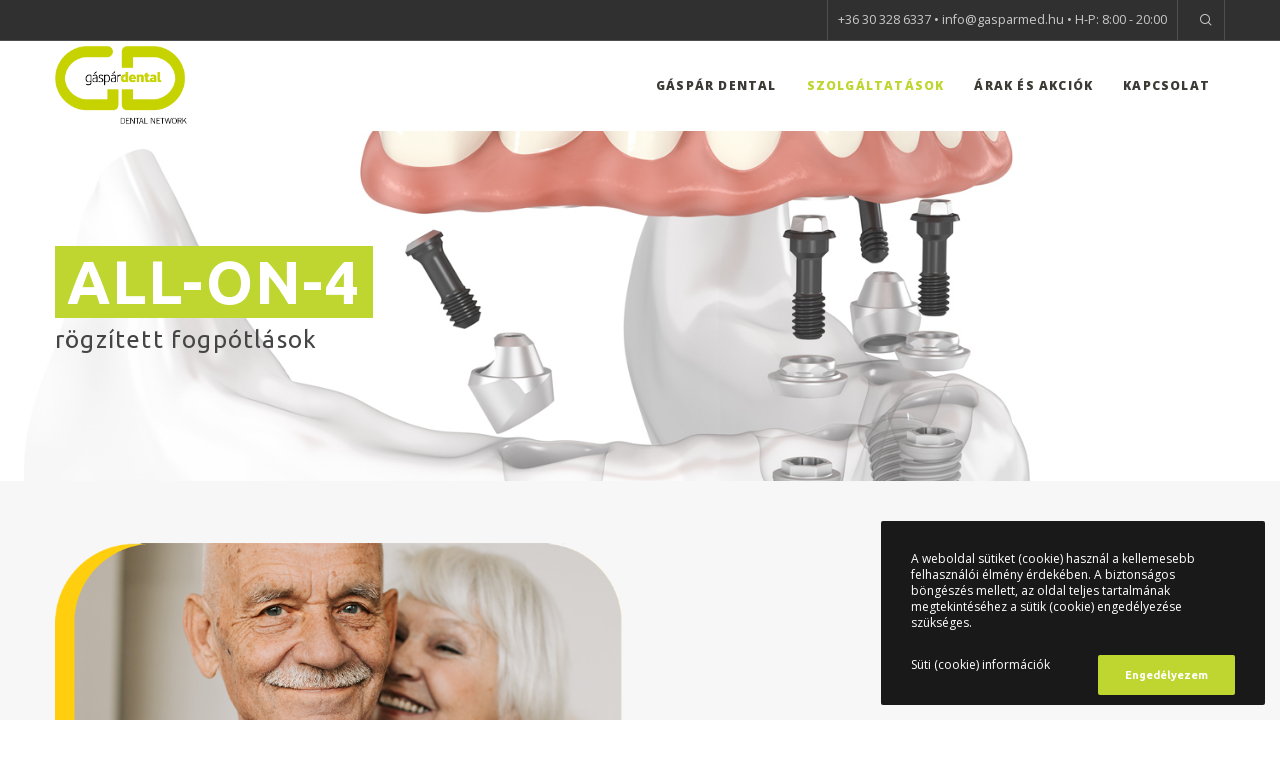

--- FILE ---
content_type: text/html; charset=UTF-8
request_url: https://gaspardental.hu/szolgaltatasok/implantacio-fogbeultetes/all-on-4-implantatumos-fix-fogpotlas/
body_size: 49415
content:
<!doctype html>
<!--[if lt IE 10]>
<html class="ie9 no-js grve-responsive" dir="ltr" lang="hu" prefix="og: https://ogp.me/ns#">
<![endif]-->
<!--[if (gt IE 9)|!(IE)]><!-->
<html class="no-js grve-responsive" dir="ltr" lang="hu" prefix="og: https://ogp.me/ns#">
<!--<![endif]-->
<head>
<meta charset="UTF-8">
<title>All-on-4 rögzített fogpótlások - Gáspár Dental</title>
<!-- All in One SEO 4.9.3 - aioseo.com -->
<meta name="description" content="Az All-on-4 fogpótlások esetén egy teljes fogsor 4 beültetett implantátumra támaszkodik, így stabil, kényelmes és biztonságos harapást biztosít viselőjének." />
<meta name="robots" content="max-image-preview:large" />
<link rel="canonical" href="https://gaspardental.hu/szolgaltatasok/implantacio-fogbeultetes/all-on-4-implantatumos-fix-fogpotlas/" />
<meta name="generator" content="All in One SEO (AIOSEO) 4.9.3" />
<meta property="og:locale" content="hu_HU" />
<meta property="og:site_name" content="Gáspár Dental - A szép mosoly a legjobb befektetés" />
<meta property="og:type" content="article" />
<meta property="og:title" content="All-on-4 rögzített fogpótlások - Gáspár Dental" />
<meta property="og:description" content="Az All-on-4 fogpótlások esetén egy teljes fogsor 4 beültetett implantátumra támaszkodik, így stabil, kényelmes és biztonságos harapást biztosít viselőjének." />
<meta property="og:url" content="https://gaspardental.hu/szolgaltatasok/implantacio-fogbeultetes/all-on-4-implantatumos-fix-fogpotlas/" />
<meta property="article:published_time" content="2022-10-28T12:59:06+00:00" />
<meta property="article:modified_time" content="2024-07-04T08:50:44+00:00" />
<meta property="article:publisher" content="https://www.facebook.com/GasparDental" />
<meta name="twitter:card" content="summary" />
<meta name="twitter:title" content="All-on-4 rögzített fogpótlások - Gáspár Dental" />
<meta name="twitter:description" content="Az All-on-4 fogpótlások esetén egy teljes fogsor 4 beültetett implantátumra támaszkodik, így stabil, kényelmes és biztonságos harapást biztosít viselőjének." />
<script type="application/ld+json" class="aioseo-schema">
{"@context":"https:\/\/schema.org","@graph":[{"@type":"BreadcrumbList","@id":"https:\/\/gaspardental.hu\/szolgaltatasok\/implantacio-fogbeultetes\/all-on-4-implantatumos-fix-fogpotlas\/#breadcrumblist","itemListElement":[{"@type":"ListItem","@id":"https:\/\/gaspardental.hu#listItem","position":1,"name":"Home","item":"https:\/\/gaspardental.hu","nextItem":{"@type":"ListItem","@id":"https:\/\/gaspardental.hu\/szolgaltatasok\/#listItem","name":"Szolg\u00e1ltat\u00e1sok"}},{"@type":"ListItem","@id":"https:\/\/gaspardental.hu\/szolgaltatasok\/#listItem","position":2,"name":"Szolg\u00e1ltat\u00e1sok","item":"https:\/\/gaspardental.hu\/szolgaltatasok\/","nextItem":{"@type":"ListItem","@id":"https:\/\/gaspardental.hu\/szolgaltatasok\/implantacio-fogbeultetes\/#listItem","name":"Implant\u00e1ci\u00f3, fogbe\u00fcltet\u00e9s"},"previousItem":{"@type":"ListItem","@id":"https:\/\/gaspardental.hu#listItem","name":"Home"}},{"@type":"ListItem","@id":"https:\/\/gaspardental.hu\/szolgaltatasok\/implantacio-fogbeultetes\/#listItem","position":3,"name":"Implant\u00e1ci\u00f3, fogbe\u00fcltet\u00e9s","item":"https:\/\/gaspardental.hu\/szolgaltatasok\/implantacio-fogbeultetes\/","nextItem":{"@type":"ListItem","@id":"https:\/\/gaspardental.hu\/szolgaltatasok\/implantacio-fogbeultetes\/all-on-4-implantatumos-fix-fogpotlas\/#listItem","name":"All-on-4 r\u00f6gz\u00edtett fogp\u00f3tl\u00e1sok"},"previousItem":{"@type":"ListItem","@id":"https:\/\/gaspardental.hu\/szolgaltatasok\/#listItem","name":"Szolg\u00e1ltat\u00e1sok"}},{"@type":"ListItem","@id":"https:\/\/gaspardental.hu\/szolgaltatasok\/implantacio-fogbeultetes\/all-on-4-implantatumos-fix-fogpotlas\/#listItem","position":4,"name":"All-on-4 r\u00f6gz\u00edtett fogp\u00f3tl\u00e1sok","previousItem":{"@type":"ListItem","@id":"https:\/\/gaspardental.hu\/szolgaltatasok\/implantacio-fogbeultetes\/#listItem","name":"Implant\u00e1ci\u00f3, fogbe\u00fcltet\u00e9s"}}]},{"@type":"Organization","@id":"https:\/\/gaspardental.hu\/#organization","name":"G\u00e1sp\u00e1r Dent\u00e1l","description":"A sz\u00e9p mosoly a legjobb befektet\u00e9s","url":"https:\/\/gaspardental.hu\/","telephone":"+36303286337","sameAs":["https:\/\/www.facebook.com\/GasparDental"]},{"@type":"WebPage","@id":"https:\/\/gaspardental.hu\/szolgaltatasok\/implantacio-fogbeultetes\/all-on-4-implantatumos-fix-fogpotlas\/#webpage","url":"https:\/\/gaspardental.hu\/szolgaltatasok\/implantacio-fogbeultetes\/all-on-4-implantatumos-fix-fogpotlas\/","name":"All-on-4 r\u00f6gz\u00edtett fogp\u00f3tl\u00e1sok - G\u00e1sp\u00e1r Dental","description":"Az All-on-4 fogp\u00f3tl\u00e1sok eset\u00e9n egy teljes fogsor 4 be\u00fcltetett implant\u00e1tumra t\u00e1maszkodik, \u00edgy stabil, k\u00e9nyelmes \u00e9s biztons\u00e1gos harap\u00e1st biztos\u00edt visel\u0151j\u00e9nek.","inLanguage":"hu-HU","isPartOf":{"@id":"https:\/\/gaspardental.hu\/#website"},"breadcrumb":{"@id":"https:\/\/gaspardental.hu\/szolgaltatasok\/implantacio-fogbeultetes\/all-on-4-implantatumos-fix-fogpotlas\/#breadcrumblist"},"datePublished":"2022-10-28T12:59:06+00:00","dateModified":"2024-07-04T08:50:44+00:00"},{"@type":"WebSite","@id":"https:\/\/gaspardental.hu\/#website","url":"https:\/\/gaspardental.hu\/","name":"G\u00e1sp\u00e1r Dent\u00e1l","description":"A sz\u00e9p mosoly a legjobb befektet\u00e9s","inLanguage":"hu-HU","publisher":{"@id":"https:\/\/gaspardental.hu\/#organization"}}]}
</script>
<!-- All in One SEO -->
<link rel='dns-prefetch' href='//stats.wp.com' />
<link rel='dns-prefetch' href='//fonts.googleapis.com' />
<link rel="alternate" type="application/rss+xml" title="Gáspár Dental &raquo; hírcsatorna" href="https://gaspardental.hu/feed/" />
<link rel="alternate" type="application/rss+xml" title="Gáspár Dental &raquo; hozzászólás hírcsatorna" href="https://gaspardental.hu/comments/feed/" />
<link rel="alternate" title="oEmbed (JSON)" type="application/json+oembed" href="https://gaspardental.hu/wp-json/oembed/1.0/embed?url=https%3A%2F%2Fgaspardental.hu%2Fszolgaltatasok%2Fimplantacio-fogbeultetes%2Fall-on-4-implantatumos-fix-fogpotlas%2F" />
<link rel="alternate" title="oEmbed (XML)" type="text/xml+oembed" href="https://gaspardental.hu/wp-json/oembed/1.0/embed?url=https%3A%2F%2Fgaspardental.hu%2Fszolgaltatasok%2Fimplantacio-fogbeultetes%2Fall-on-4-implantatumos-fix-fogpotlas%2F&#038;format=xml" />
<meta name="viewport" content="width=device-width, initial-scale=1, maximum-scale=1, user-scalable=no">
<meta name="application-name" content="Gáspár Dental">
<!-- This site uses the Google Analytics by MonsterInsights plugin v9.11.1 - Using Analytics tracking - https://www.monsterinsights.com/ -->
<script src="//www.googletagmanager.com/gtag/js?id=G-1FS49BLPQS"  data-cfasync="false" data-wpfc-render="false" type="text/javascript" async></script>
<script data-cfasync="false" data-wpfc-render="false" type="text/javascript">
var mi_version = '9.11.1';
var mi_track_user = true;
var mi_no_track_reason = '';
var MonsterInsightsDefaultLocations = {"page_location":"https:\/\/gaspardental.hu\/szolgaltatasok\/implantacio-fogbeultetes\/all-on-4-implantatumos-fix-fogpotlas\/"};
if ( typeof MonsterInsightsPrivacyGuardFilter === 'function' ) {
var MonsterInsightsLocations = (typeof MonsterInsightsExcludeQuery === 'object') ? MonsterInsightsPrivacyGuardFilter( MonsterInsightsExcludeQuery ) : MonsterInsightsPrivacyGuardFilter( MonsterInsightsDefaultLocations );
} else {
var MonsterInsightsLocations = (typeof MonsterInsightsExcludeQuery === 'object') ? MonsterInsightsExcludeQuery : MonsterInsightsDefaultLocations;
}
var disableStrs = [
'ga-disable-G-1FS49BLPQS',
];
/* Function to detect opted out users */
function __gtagTrackerIsOptedOut() {
for (var index = 0; index < disableStrs.length; index++) {
if (document.cookie.indexOf(disableStrs[index] + '=true') > -1) {
return true;
}
}
return false;
}
/* Disable tracking if the opt-out cookie exists. */
if (__gtagTrackerIsOptedOut()) {
for (var index = 0; index < disableStrs.length; index++) {
window[disableStrs[index]] = true;
}
}
/* Opt-out function */
function __gtagTrackerOptout() {
for (var index = 0; index < disableStrs.length; index++) {
document.cookie = disableStrs[index] + '=true; expires=Thu, 31 Dec 2099 23:59:59 UTC; path=/';
window[disableStrs[index]] = true;
}
}
if ('undefined' === typeof gaOptout) {
function gaOptout() {
__gtagTrackerOptout();
}
}
window.dataLayer = window.dataLayer || [];
window.MonsterInsightsDualTracker = {
helpers: {},
trackers: {},
};
if (mi_track_user) {
function __gtagDataLayer() {
dataLayer.push(arguments);
}
function __gtagTracker(type, name, parameters) {
if (!parameters) {
parameters = {};
}
if (parameters.send_to) {
__gtagDataLayer.apply(null, arguments);
return;
}
if (type === 'event') {
parameters.send_to = monsterinsights_frontend.v4_id;
var hookName = name;
if (typeof parameters['event_category'] !== 'undefined') {
hookName = parameters['event_category'] + ':' + name;
}
if (typeof MonsterInsightsDualTracker.trackers[hookName] !== 'undefined') {
MonsterInsightsDualTracker.trackers[hookName](parameters);
} else {
__gtagDataLayer('event', name, parameters);
}
} else {
__gtagDataLayer.apply(null, arguments);
}
}
__gtagTracker('js', new Date());
__gtagTracker('set', {
'developer_id.dZGIzZG': true,
});
if ( MonsterInsightsLocations.page_location ) {
__gtagTracker('set', MonsterInsightsLocations);
}
__gtagTracker('config', 'G-1FS49BLPQS', {"forceSSL":"true","link_attribution":"true"} );
window.gtag = __gtagTracker;										(function () {
/* https://developers.google.com/analytics/devguides/collection/analyticsjs/ */
/* ga and __gaTracker compatibility shim. */
var noopfn = function () {
return null;
};
var newtracker = function () {
return new Tracker();
};
var Tracker = function () {
return null;
};
var p = Tracker.prototype;
p.get = noopfn;
p.set = noopfn;
p.send = function () {
var args = Array.prototype.slice.call(arguments);
args.unshift('send');
__gaTracker.apply(null, args);
};
var __gaTracker = function () {
var len = arguments.length;
if (len === 0) {
return;
}
var f = arguments[len - 1];
if (typeof f !== 'object' || f === null || typeof f.hitCallback !== 'function') {
if ('send' === arguments[0]) {
var hitConverted, hitObject = false, action;
if ('event' === arguments[1]) {
if ('undefined' !== typeof arguments[3]) {
hitObject = {
'eventAction': arguments[3],
'eventCategory': arguments[2],
'eventLabel': arguments[4],
'value': arguments[5] ? arguments[5] : 1,
}
}
}
if ('pageview' === arguments[1]) {
if ('undefined' !== typeof arguments[2]) {
hitObject = {
'eventAction': 'page_view',
'page_path': arguments[2],
}
}
}
if (typeof arguments[2] === 'object') {
hitObject = arguments[2];
}
if (typeof arguments[5] === 'object') {
Object.assign(hitObject, arguments[5]);
}
if ('undefined' !== typeof arguments[1].hitType) {
hitObject = arguments[1];
if ('pageview' === hitObject.hitType) {
hitObject.eventAction = 'page_view';
}
}
if (hitObject) {
action = 'timing' === arguments[1].hitType ? 'timing_complete' : hitObject.eventAction;
hitConverted = mapArgs(hitObject);
__gtagTracker('event', action, hitConverted);
}
}
return;
}
function mapArgs(args) {
var arg, hit = {};
var gaMap = {
'eventCategory': 'event_category',
'eventAction': 'event_action',
'eventLabel': 'event_label',
'eventValue': 'event_value',
'nonInteraction': 'non_interaction',
'timingCategory': 'event_category',
'timingVar': 'name',
'timingValue': 'value',
'timingLabel': 'event_label',
'page': 'page_path',
'location': 'page_location',
'title': 'page_title',
'referrer' : 'page_referrer',
};
for (arg in args) {
if (!(!args.hasOwnProperty(arg) || !gaMap.hasOwnProperty(arg))) {
hit[gaMap[arg]] = args[arg];
} else {
hit[arg] = args[arg];
}
}
return hit;
}
try {
f.hitCallback();
} catch (ex) {
}
};
__gaTracker.create = newtracker;
__gaTracker.getByName = newtracker;
__gaTracker.getAll = function () {
return [];
};
__gaTracker.remove = noopfn;
__gaTracker.loaded = true;
window['__gaTracker'] = __gaTracker;
})();
} else {
console.log("");
(function () {
function __gtagTracker() {
return null;
}
window['__gtagTracker'] = __gtagTracker;
window['gtag'] = __gtagTracker;
})();
}
</script>
<!-- / Google Analytics by MonsterInsights -->
<style id='wp-img-auto-sizes-contain-inline-css' type='text/css'>
img:is([sizes=auto i],[sizes^="auto," i]){contain-intrinsic-size:3000px 1500px}
/*# sourceURL=wp-img-auto-sizes-contain-inline-css */
</style>
<style id='wp-block-library-inline-css' type='text/css'>
:root{--wp-block-synced-color:#7a00df;--wp-block-synced-color--rgb:122,0,223;--wp-bound-block-color:var(--wp-block-synced-color);--wp-editor-canvas-background:#ddd;--wp-admin-theme-color:#007cba;--wp-admin-theme-color--rgb:0,124,186;--wp-admin-theme-color-darker-10:#006ba1;--wp-admin-theme-color-darker-10--rgb:0,107,160.5;--wp-admin-theme-color-darker-20:#005a87;--wp-admin-theme-color-darker-20--rgb:0,90,135;--wp-admin-border-width-focus:2px}@media (min-resolution:192dpi){:root{--wp-admin-border-width-focus:1.5px}}.wp-element-button{cursor:pointer}:root .has-very-light-gray-background-color{background-color:#eee}:root .has-very-dark-gray-background-color{background-color:#313131}:root .has-very-light-gray-color{color:#eee}:root .has-very-dark-gray-color{color:#313131}:root .has-vivid-green-cyan-to-vivid-cyan-blue-gradient-background{background:linear-gradient(135deg,#00d084,#0693e3)}:root .has-purple-crush-gradient-background{background:linear-gradient(135deg,#34e2e4,#4721fb 50%,#ab1dfe)}:root .has-hazy-dawn-gradient-background{background:linear-gradient(135deg,#faaca8,#dad0ec)}:root .has-subdued-olive-gradient-background{background:linear-gradient(135deg,#fafae1,#67a671)}:root .has-atomic-cream-gradient-background{background:linear-gradient(135deg,#fdd79a,#004a59)}:root .has-nightshade-gradient-background{background:linear-gradient(135deg,#330968,#31cdcf)}:root .has-midnight-gradient-background{background:linear-gradient(135deg,#020381,#2874fc)}:root{--wp--preset--font-size--normal:16px;--wp--preset--font-size--huge:42px}.has-regular-font-size{font-size:1em}.has-larger-font-size{font-size:2.625em}.has-normal-font-size{font-size:var(--wp--preset--font-size--normal)}.has-huge-font-size{font-size:var(--wp--preset--font-size--huge)}.has-text-align-center{text-align:center}.has-text-align-left{text-align:left}.has-text-align-right{text-align:right}.has-fit-text{white-space:nowrap!important}#end-resizable-editor-section{display:none}.aligncenter{clear:both}.items-justified-left{justify-content:flex-start}.items-justified-center{justify-content:center}.items-justified-right{justify-content:flex-end}.items-justified-space-between{justify-content:space-between}.screen-reader-text{border:0;clip-path:inset(50%);height:1px;margin:-1px;overflow:hidden;padding:0;position:absolute;width:1px;word-wrap:normal!important}.screen-reader-text:focus{background-color:#ddd;clip-path:none;color:#444;display:block;font-size:1em;height:auto;left:5px;line-height:normal;padding:15px 23px 14px;text-decoration:none;top:5px;width:auto;z-index:100000}html :where(.has-border-color){border-style:solid}html :where([style*=border-top-color]){border-top-style:solid}html :where([style*=border-right-color]){border-right-style:solid}html :where([style*=border-bottom-color]){border-bottom-style:solid}html :where([style*=border-left-color]){border-left-style:solid}html :where([style*=border-width]){border-style:solid}html :where([style*=border-top-width]){border-top-style:solid}html :where([style*=border-right-width]){border-right-style:solid}html :where([style*=border-bottom-width]){border-bottom-style:solid}html :where([style*=border-left-width]){border-left-style:solid}html :where(img[class*=wp-image-]){height:auto;max-width:100%}:where(figure){margin:0 0 1em}html :where(.is-position-sticky){--wp-admin--admin-bar--position-offset:var(--wp-admin--admin-bar--height,0px)}@media screen and (max-width:600px){html :where(.is-position-sticky){--wp-admin--admin-bar--position-offset:0px}}
/*# sourceURL=wp-block-library-inline-css */
</style><style id='wp-block-heading-inline-css' type='text/css'>
h1:where(.wp-block-heading).has-background,h2:where(.wp-block-heading).has-background,h3:where(.wp-block-heading).has-background,h4:where(.wp-block-heading).has-background,h5:where(.wp-block-heading).has-background,h6:where(.wp-block-heading).has-background{padding:1.25em 2.375em}h1.has-text-align-left[style*=writing-mode]:where([style*=vertical-lr]),h1.has-text-align-right[style*=writing-mode]:where([style*=vertical-rl]),h2.has-text-align-left[style*=writing-mode]:where([style*=vertical-lr]),h2.has-text-align-right[style*=writing-mode]:where([style*=vertical-rl]),h3.has-text-align-left[style*=writing-mode]:where([style*=vertical-lr]),h3.has-text-align-right[style*=writing-mode]:where([style*=vertical-rl]),h4.has-text-align-left[style*=writing-mode]:where([style*=vertical-lr]),h4.has-text-align-right[style*=writing-mode]:where([style*=vertical-rl]),h5.has-text-align-left[style*=writing-mode]:where([style*=vertical-lr]),h5.has-text-align-right[style*=writing-mode]:where([style*=vertical-rl]),h6.has-text-align-left[style*=writing-mode]:where([style*=vertical-lr]),h6.has-text-align-right[style*=writing-mode]:where([style*=vertical-rl]){rotate:180deg}
/*# sourceURL=https://gaspardental.hu/wp-includes/blocks/heading/style.min.css */
</style>
<style id='wp-block-columns-inline-css' type='text/css'>
.wp-block-columns{box-sizing:border-box;display:flex;flex-wrap:wrap!important}@media (min-width:782px){.wp-block-columns{flex-wrap:nowrap!important}}.wp-block-columns{align-items:normal!important}.wp-block-columns.are-vertically-aligned-top{align-items:flex-start}.wp-block-columns.are-vertically-aligned-center{align-items:center}.wp-block-columns.are-vertically-aligned-bottom{align-items:flex-end}@media (max-width:781px){.wp-block-columns:not(.is-not-stacked-on-mobile)>.wp-block-column{flex-basis:100%!important}}@media (min-width:782px){.wp-block-columns:not(.is-not-stacked-on-mobile)>.wp-block-column{flex-basis:0;flex-grow:1}.wp-block-columns:not(.is-not-stacked-on-mobile)>.wp-block-column[style*=flex-basis]{flex-grow:0}}.wp-block-columns.is-not-stacked-on-mobile{flex-wrap:nowrap!important}.wp-block-columns.is-not-stacked-on-mobile>.wp-block-column{flex-basis:0;flex-grow:1}.wp-block-columns.is-not-stacked-on-mobile>.wp-block-column[style*=flex-basis]{flex-grow:0}:where(.wp-block-columns){margin-bottom:1.75em}:where(.wp-block-columns.has-background){padding:1.25em 2.375em}.wp-block-column{flex-grow:1;min-width:0;overflow-wrap:break-word;word-break:break-word}.wp-block-column.is-vertically-aligned-top{align-self:flex-start}.wp-block-column.is-vertically-aligned-center{align-self:center}.wp-block-column.is-vertically-aligned-bottom{align-self:flex-end}.wp-block-column.is-vertically-aligned-stretch{align-self:stretch}.wp-block-column.is-vertically-aligned-bottom,.wp-block-column.is-vertically-aligned-center,.wp-block-column.is-vertically-aligned-top{width:100%}
/*# sourceURL=https://gaspardental.hu/wp-includes/blocks/columns/style.min.css */
</style>
<style id='wp-block-group-inline-css' type='text/css'>
.wp-block-group{box-sizing:border-box}:where(.wp-block-group.wp-block-group-is-layout-constrained){position:relative}
/*# sourceURL=https://gaspardental.hu/wp-includes/blocks/group/style.min.css */
</style>
<style id='wp-block-paragraph-inline-css' type='text/css'>
.is-small-text{font-size:.875em}.is-regular-text{font-size:1em}.is-large-text{font-size:2.25em}.is-larger-text{font-size:3em}.has-drop-cap:not(:focus):first-letter{float:left;font-size:8.4em;font-style:normal;font-weight:100;line-height:.68;margin:.05em .1em 0 0;text-transform:uppercase}body.rtl .has-drop-cap:not(:focus):first-letter{float:none;margin-left:.1em}p.has-drop-cap.has-background{overflow:hidden}:root :where(p.has-background){padding:1.25em 2.375em}:where(p.has-text-color:not(.has-link-color)) a{color:inherit}p.has-text-align-left[style*="writing-mode:vertical-lr"],p.has-text-align-right[style*="writing-mode:vertical-rl"]{rotate:180deg}
/*# sourceURL=https://gaspardental.hu/wp-includes/blocks/paragraph/style.min.css */
</style>
<style id='wp-block-separator-inline-css' type='text/css'>
@charset "UTF-8";.wp-block-separator{border:none;border-top:2px solid}:root :where(.wp-block-separator.is-style-dots){height:auto;line-height:1;text-align:center}:root :where(.wp-block-separator.is-style-dots):before{color:currentColor;content:"···";font-family:serif;font-size:1.5em;letter-spacing:2em;padding-left:2em}.wp-block-separator.is-style-dots{background:none!important;border:none!important}
/*# sourceURL=https://gaspardental.hu/wp-includes/blocks/separator/style.min.css */
</style>
<style id='wp-block-spacer-inline-css' type='text/css'>
.wp-block-spacer{clear:both}
/*# sourceURL=https://gaspardental.hu/wp-includes/blocks/spacer/style.min.css */
</style>
<style id='global-styles-inline-css' type='text/css'>
:root{--wp--preset--aspect-ratio--square: 1;--wp--preset--aspect-ratio--4-3: 4/3;--wp--preset--aspect-ratio--3-4: 3/4;--wp--preset--aspect-ratio--3-2: 3/2;--wp--preset--aspect-ratio--2-3: 2/3;--wp--preset--aspect-ratio--16-9: 16/9;--wp--preset--aspect-ratio--9-16: 9/16;--wp--preset--color--black: #000000;--wp--preset--color--cyan-bluish-gray: #abb8c3;--wp--preset--color--white: #ffffff;--wp--preset--color--pale-pink: #f78da7;--wp--preset--color--vivid-red: #cf2e2e;--wp--preset--color--luminous-vivid-orange: #ff6900;--wp--preset--color--luminous-vivid-amber: #fcb900;--wp--preset--color--light-green-cyan: #7bdcb5;--wp--preset--color--vivid-green-cyan: #00d084;--wp--preset--color--pale-cyan-blue: #8ed1fc;--wp--preset--color--vivid-cyan-blue: #0693e3;--wp--preset--color--vivid-purple: #9b51e0;--wp--preset--color--primary-1: #bed62f;--wp--preset--color--primary-2: #8E8174;--wp--preset--color--primary-3: #c9cdc1;--wp--preset--color--primary-4: #c7cab3;--wp--preset--color--primary-5: #8e8174;--wp--preset--gradient--vivid-cyan-blue-to-vivid-purple: linear-gradient(135deg,rgb(6,147,227) 0%,rgb(155,81,224) 100%);--wp--preset--gradient--light-green-cyan-to-vivid-green-cyan: linear-gradient(135deg,rgb(122,220,180) 0%,rgb(0,208,130) 100%);--wp--preset--gradient--luminous-vivid-amber-to-luminous-vivid-orange: linear-gradient(135deg,rgb(252,185,0) 0%,rgb(255,105,0) 100%);--wp--preset--gradient--luminous-vivid-orange-to-vivid-red: linear-gradient(135deg,rgb(255,105,0) 0%,rgb(207,46,46) 100%);--wp--preset--gradient--very-light-gray-to-cyan-bluish-gray: linear-gradient(135deg,rgb(238,238,238) 0%,rgb(169,184,195) 100%);--wp--preset--gradient--cool-to-warm-spectrum: linear-gradient(135deg,rgb(74,234,220) 0%,rgb(151,120,209) 20%,rgb(207,42,186) 40%,rgb(238,44,130) 60%,rgb(251,105,98) 80%,rgb(254,248,76) 100%);--wp--preset--gradient--blush-light-purple: linear-gradient(135deg,rgb(255,206,236) 0%,rgb(152,150,240) 100%);--wp--preset--gradient--blush-bordeaux: linear-gradient(135deg,rgb(254,205,165) 0%,rgb(254,45,45) 50%,rgb(107,0,62) 100%);--wp--preset--gradient--luminous-dusk: linear-gradient(135deg,rgb(255,203,112) 0%,rgb(199,81,192) 50%,rgb(65,88,208) 100%);--wp--preset--gradient--pale-ocean: linear-gradient(135deg,rgb(255,245,203) 0%,rgb(182,227,212) 50%,rgb(51,167,181) 100%);--wp--preset--gradient--electric-grass: linear-gradient(135deg,rgb(202,248,128) 0%,rgb(113,206,126) 100%);--wp--preset--gradient--midnight: linear-gradient(135deg,rgb(2,3,129) 0%,rgb(40,116,252) 100%);--wp--preset--font-size--small: 13px;--wp--preset--font-size--medium: 20px;--wp--preset--font-size--large: 36px;--wp--preset--font-size--x-large: 42px;--wp--preset--spacing--20: 0.44rem;--wp--preset--spacing--30: 0.67rem;--wp--preset--spacing--40: 1rem;--wp--preset--spacing--50: 1.5rem;--wp--preset--spacing--60: 2.25rem;--wp--preset--spacing--70: 3.38rem;--wp--preset--spacing--80: 5.06rem;--wp--preset--shadow--natural: 6px 6px 9px rgba(0, 0, 0, 0.2);--wp--preset--shadow--deep: 12px 12px 50px rgba(0, 0, 0, 0.4);--wp--preset--shadow--sharp: 6px 6px 0px rgba(0, 0, 0, 0.2);--wp--preset--shadow--outlined: 6px 6px 0px -3px rgb(255, 255, 255), 6px 6px rgb(0, 0, 0);--wp--preset--shadow--crisp: 6px 6px 0px rgb(0, 0, 0);}:where(body) { margin: 0; }.wp-site-blocks > .alignleft { float: left; margin-right: 2em; }.wp-site-blocks > .alignright { float: right; margin-left: 2em; }.wp-site-blocks > .aligncenter { justify-content: center; margin-left: auto; margin-right: auto; }:where(.is-layout-flex){gap: 0.5em;}:where(.is-layout-grid){gap: 0.5em;}.is-layout-flow > .alignleft{float: left;margin-inline-start: 0;margin-inline-end: 2em;}.is-layout-flow > .alignright{float: right;margin-inline-start: 2em;margin-inline-end: 0;}.is-layout-flow > .aligncenter{margin-left: auto !important;margin-right: auto !important;}.is-layout-constrained > .alignleft{float: left;margin-inline-start: 0;margin-inline-end: 2em;}.is-layout-constrained > .alignright{float: right;margin-inline-start: 2em;margin-inline-end: 0;}.is-layout-constrained > .aligncenter{margin-left: auto !important;margin-right: auto !important;}.is-layout-constrained > :where(:not(.alignleft):not(.alignright):not(.alignfull)){margin-left: auto !important;margin-right: auto !important;}body .is-layout-flex{display: flex;}.is-layout-flex{flex-wrap: wrap;align-items: center;}.is-layout-flex > :is(*, div){margin: 0;}body .is-layout-grid{display: grid;}.is-layout-grid > :is(*, div){margin: 0;}body{padding-top: 0px;padding-right: 0px;padding-bottom: 0px;padding-left: 0px;}a:where(:not(.wp-element-button)){text-decoration: underline;}:root :where(.wp-element-button, .wp-block-button__link){background-color: #32373c;border-width: 0;color: #fff;font-family: inherit;font-size: inherit;font-style: inherit;font-weight: inherit;letter-spacing: inherit;line-height: inherit;padding-top: calc(0.667em + 2px);padding-right: calc(1.333em + 2px);padding-bottom: calc(0.667em + 2px);padding-left: calc(1.333em + 2px);text-decoration: none;text-transform: inherit;}.has-black-color{color: var(--wp--preset--color--black) !important;}.has-cyan-bluish-gray-color{color: var(--wp--preset--color--cyan-bluish-gray) !important;}.has-white-color{color: var(--wp--preset--color--white) !important;}.has-pale-pink-color{color: var(--wp--preset--color--pale-pink) !important;}.has-vivid-red-color{color: var(--wp--preset--color--vivid-red) !important;}.has-luminous-vivid-orange-color{color: var(--wp--preset--color--luminous-vivid-orange) !important;}.has-luminous-vivid-amber-color{color: var(--wp--preset--color--luminous-vivid-amber) !important;}.has-light-green-cyan-color{color: var(--wp--preset--color--light-green-cyan) !important;}.has-vivid-green-cyan-color{color: var(--wp--preset--color--vivid-green-cyan) !important;}.has-pale-cyan-blue-color{color: var(--wp--preset--color--pale-cyan-blue) !important;}.has-vivid-cyan-blue-color{color: var(--wp--preset--color--vivid-cyan-blue) !important;}.has-vivid-purple-color{color: var(--wp--preset--color--vivid-purple) !important;}.has-primary-1-color{color: var(--wp--preset--color--primary-1) !important;}.has-primary-2-color{color: var(--wp--preset--color--primary-2) !important;}.has-primary-3-color{color: var(--wp--preset--color--primary-3) !important;}.has-primary-4-color{color: var(--wp--preset--color--primary-4) !important;}.has-primary-5-color{color: var(--wp--preset--color--primary-5) !important;}.has-black-background-color{background-color: var(--wp--preset--color--black) !important;}.has-cyan-bluish-gray-background-color{background-color: var(--wp--preset--color--cyan-bluish-gray) !important;}.has-white-background-color{background-color: var(--wp--preset--color--white) !important;}.has-pale-pink-background-color{background-color: var(--wp--preset--color--pale-pink) !important;}.has-vivid-red-background-color{background-color: var(--wp--preset--color--vivid-red) !important;}.has-luminous-vivid-orange-background-color{background-color: var(--wp--preset--color--luminous-vivid-orange) !important;}.has-luminous-vivid-amber-background-color{background-color: var(--wp--preset--color--luminous-vivid-amber) !important;}.has-light-green-cyan-background-color{background-color: var(--wp--preset--color--light-green-cyan) !important;}.has-vivid-green-cyan-background-color{background-color: var(--wp--preset--color--vivid-green-cyan) !important;}.has-pale-cyan-blue-background-color{background-color: var(--wp--preset--color--pale-cyan-blue) !important;}.has-vivid-cyan-blue-background-color{background-color: var(--wp--preset--color--vivid-cyan-blue) !important;}.has-vivid-purple-background-color{background-color: var(--wp--preset--color--vivid-purple) !important;}.has-primary-1-background-color{background-color: var(--wp--preset--color--primary-1) !important;}.has-primary-2-background-color{background-color: var(--wp--preset--color--primary-2) !important;}.has-primary-3-background-color{background-color: var(--wp--preset--color--primary-3) !important;}.has-primary-4-background-color{background-color: var(--wp--preset--color--primary-4) !important;}.has-primary-5-background-color{background-color: var(--wp--preset--color--primary-5) !important;}.has-black-border-color{border-color: var(--wp--preset--color--black) !important;}.has-cyan-bluish-gray-border-color{border-color: var(--wp--preset--color--cyan-bluish-gray) !important;}.has-white-border-color{border-color: var(--wp--preset--color--white) !important;}.has-pale-pink-border-color{border-color: var(--wp--preset--color--pale-pink) !important;}.has-vivid-red-border-color{border-color: var(--wp--preset--color--vivid-red) !important;}.has-luminous-vivid-orange-border-color{border-color: var(--wp--preset--color--luminous-vivid-orange) !important;}.has-luminous-vivid-amber-border-color{border-color: var(--wp--preset--color--luminous-vivid-amber) !important;}.has-light-green-cyan-border-color{border-color: var(--wp--preset--color--light-green-cyan) !important;}.has-vivid-green-cyan-border-color{border-color: var(--wp--preset--color--vivid-green-cyan) !important;}.has-pale-cyan-blue-border-color{border-color: var(--wp--preset--color--pale-cyan-blue) !important;}.has-vivid-cyan-blue-border-color{border-color: var(--wp--preset--color--vivid-cyan-blue) !important;}.has-vivid-purple-border-color{border-color: var(--wp--preset--color--vivid-purple) !important;}.has-primary-1-border-color{border-color: var(--wp--preset--color--primary-1) !important;}.has-primary-2-border-color{border-color: var(--wp--preset--color--primary-2) !important;}.has-primary-3-border-color{border-color: var(--wp--preset--color--primary-3) !important;}.has-primary-4-border-color{border-color: var(--wp--preset--color--primary-4) !important;}.has-primary-5-border-color{border-color: var(--wp--preset--color--primary-5) !important;}.has-vivid-cyan-blue-to-vivid-purple-gradient-background{background: var(--wp--preset--gradient--vivid-cyan-blue-to-vivid-purple) !important;}.has-light-green-cyan-to-vivid-green-cyan-gradient-background{background: var(--wp--preset--gradient--light-green-cyan-to-vivid-green-cyan) !important;}.has-luminous-vivid-amber-to-luminous-vivid-orange-gradient-background{background: var(--wp--preset--gradient--luminous-vivid-amber-to-luminous-vivid-orange) !important;}.has-luminous-vivid-orange-to-vivid-red-gradient-background{background: var(--wp--preset--gradient--luminous-vivid-orange-to-vivid-red) !important;}.has-very-light-gray-to-cyan-bluish-gray-gradient-background{background: var(--wp--preset--gradient--very-light-gray-to-cyan-bluish-gray) !important;}.has-cool-to-warm-spectrum-gradient-background{background: var(--wp--preset--gradient--cool-to-warm-spectrum) !important;}.has-blush-light-purple-gradient-background{background: var(--wp--preset--gradient--blush-light-purple) !important;}.has-blush-bordeaux-gradient-background{background: var(--wp--preset--gradient--blush-bordeaux) !important;}.has-luminous-dusk-gradient-background{background: var(--wp--preset--gradient--luminous-dusk) !important;}.has-pale-ocean-gradient-background{background: var(--wp--preset--gradient--pale-ocean) !important;}.has-electric-grass-gradient-background{background: var(--wp--preset--gradient--electric-grass) !important;}.has-midnight-gradient-background{background: var(--wp--preset--gradient--midnight) !important;}.has-small-font-size{font-size: var(--wp--preset--font-size--small) !important;}.has-medium-font-size{font-size: var(--wp--preset--font-size--medium) !important;}.has-large-font-size{font-size: var(--wp--preset--font-size--large) !important;}.has-x-large-font-size{font-size: var(--wp--preset--font-size--x-large) !important;}
:where(.wp-block-columns.is-layout-flex){gap: 2em;}:where(.wp-block-columns.is-layout-grid){gap: 2em;}
/*# sourceURL=global-styles-inline-css */
</style>
<style id='core-block-supports-inline-css' type='text/css'>
.wp-container-core-columns-is-layout-9d6595d7{flex-wrap:nowrap;}.wp-container-core-group-is-layout-0dfbf163{flex-wrap:nowrap;justify-content:space-between;}
/*# sourceURL=core-block-supports-inline-css */
</style>
<!-- <link rel='stylesheet' id='parent-style-css' href='https://gaspardental.hu/wp-content/themes/osmosis/style.css?ver=6.9' type='text/css' media='all' /> -->
<!-- <link rel='stylesheet' id='grve-awesome-fonts-css' href='https://gaspardental.hu/wp-content/themes/osmosis/css/font-awesome.min.css?ver=4.6.3' type='text/css' media='all' /> -->
<!-- <link rel='stylesheet' id='grve-basic-css' href='https://gaspardental.hu/wp-content/themes/osmosis/css/basic.css?ver=4.0.1' type='text/css' media='all' /> -->
<!-- <link rel='stylesheet' id='grve-grid-css' href='https://gaspardental.hu/wp-content/themes/osmosis/css/grid.css?ver=4.0.1' type='text/css' media='all' /> -->
<!-- <link rel='stylesheet' id='grve-theme-style-css' href='https://gaspardental.hu/wp-content/themes/osmosis/css/theme-style.css?ver=4.0.1' type='text/css' media='all' /> -->
<!-- <link rel='stylesheet' id='grve-elements-css' href='https://gaspardental.hu/wp-content/themes/osmosis/css/elements.css?ver=4.0.1' type='text/css' media='all' /> -->
<!-- <link rel='stylesheet' id='grve-style-css' href='https://gaspardental.hu/wp-content/themes/osmosis-child/style.css?ver=4.0.1' type='text/css' media='all' /> -->
<!-- <link rel='stylesheet' id='grve-responsive-css' href='https://gaspardental.hu/wp-content/themes/osmosis/css/responsive.css?ver=4.0.1' type='text/css' media='all' /> -->
<!-- <link rel='stylesheet' id='easy_table_style-css' href='https://gaspardental.hu/wp-content/plugins/easy-table/themes/default/style.css?ver=1.8' type='text/css' media='all' /> -->
<!-- <link rel='stylesheet' id='vc_plugin_table_style_css-css' href='https://gaspardental.hu/wp-content/plugins/easy-tables-vc/assets/css/style.css?ver=1.0.0' type='text/css' media='all' /> -->
<!-- <link rel='stylesheet' id='vc_plugin_themes_css-css' href='https://gaspardental.hu/wp-content/plugins/easy-tables-vc/assets/css/themes.css?ver=6.9' type='text/css' media='all' /> -->
<!-- <link rel='stylesheet' id='hurrytimer-css' href='https://gaspardental.hu/wp-content/uploads/hurrytimer/css/1e6801357499876a.css?ver=6.9' type='text/css' media='all' /> -->
<!-- <link rel='stylesheet' id='js_composer_front-css' href='https://gaspardental.hu/wp-content/plugins/js_composer/assets/css/js_composer.min.css?ver=7.1' type='text/css' media='all' /> -->
<link rel="stylesheet" type="text/css" href="//gaspardental.hu/wp-content/cache/wpfc-minified/8mqwcd5j/8eolv.css" media="all"/>
<link rel='stylesheet' id='redux-google-fonts-grve_osmosis_options-css' href='https://fonts.googleapis.com/css?family=Open+Sans%3A400%2C800%7CUbuntu%3A700%2C400%2C400italic%2C300&#038;subset=greek-ext%2Clatin-ext%2Clatin&#038;ver=1716481932' type='text/css' media='all' />
<!--n2css--><!--n2js--><script type="text/javascript" src="https://gaspardental.hu/wp-content/plugins/google-analytics-for-wordpress/assets/js/frontend-gtag.min.js?ver=9.11.1" id="monsterinsights-frontend-script-js" async="async" data-wp-strategy="async"></script>
<script data-cfasync="false" data-wpfc-render="false" type="text/javascript" id='monsterinsights-frontend-script-js-extra'>/* <![CDATA[ */
var monsterinsights_frontend = {"js_events_tracking":"true","download_extensions":"doc,pdf,ppt,zip,xls,docx,pptx,xlsx","inbound_paths":"[{\"path\":\"\\\/go\\\/\",\"label\":\"affiliate\"},{\"path\":\"\\\/recommend\\\/\",\"label\":\"affiliate\"}]","home_url":"https:\/\/gaspardental.hu","hash_tracking":"false","v4_id":"G-1FS49BLPQS"};/* ]]> */
</script>
<script type="text/javascript" src="https://gaspardental.hu/wp-includes/js/jquery/jquery.min.js?ver=3.7.1" id="jquery-core-js"></script>
<script type="text/javascript" src="https://gaspardental.hu/wp-includes/js/jquery/jquery-migrate.min.js?ver=3.4.1" id="jquery-migrate-js"></script>
<script type="text/javascript" src="https://gaspardental.hu/wp-content/themes/osmosis/js/modernizr.custom.js?ver=2.8.3" id="grve-modernizr-script-js"></script>
<script></script><link rel="https://api.w.org/" href="https://gaspardental.hu/wp-json/" /><link rel="alternate" title="JSON" type="application/json" href="https://gaspardental.hu/wp-json/wp/v2/pages/7781" /><link rel="EditURI" type="application/rsd+xml" title="RSD" href="https://gaspardental.hu/xmlrpc.php?rsd" />
<meta name="generator" content="WordPress 6.9" />
<link rel='shortlink' href='https://gaspardental.hu/?p=7781' />
<script async src="https://www.googletagmanager.com/gtag/js?id=UA-90797955-1"></script>
<script>
window.dataLayer = window.dataLayer || [];
function gtag(){dataLayer.push(arguments);}
gtag('js', new Date());
gtag('config', 'UA-90797955-1');
</script>
<meta name="facebook-domain-verification" content="51cwbrgbx169s8u6kyfdctr1a0w3tq" />	<style>img#wpstats{display:none}</style>
<!-- Analytics by WP Statistics - https://wp-statistics.com -->
<!-- Dynamic css -->
<style type="text/css">
body { font-size: 14px; font-family: "Open Sans"; font-weight: 400; } input[type='text'], input[type='input'], input[type='password'], input[type='email'], input[type='number'], input[type='date'], input[type='url'], input[type='tel'], input[type='search'], textarea, select { font-family: "Open Sans"; } #grve-header .grve-logo.grve-logo-text a { font-family: "Open Sans"; font-weight: 400; font-style: normal; font-size: 18px; text-transform: uppercase; } #grve-header #grve-main-menu ul li ul li a { font-family: Ubuntu; font-weight: 700; font-style: normal; font-size: 11px; text-transform: uppercase; } #grve-header #grve-main-menu > ul > li > a, #grve-header .grve-responsive-menu-text { font-family: "Open Sans"; font-weight: 800; font-style: normal; font-size: 12px; text-transform: uppercase; } h1, .grve-h1, .woocommerce h1.grve-widget-title { font-family: Ubuntu; font-weight: normal; font-style: normal; font-size: 48px; text-transform: none; } h2, .grve-h2, .woocommerce h2.grve-widget-title { font-family: Ubuntu; font-weight: normal; font-style: normal; font-size: 36px; text-transform: none; } h3, .grve-h3 { font-family: Ubuntu; font-weight: normal; font-style: normal; font-size: 30px; text-transform: none; } h4, .grve-h4, .woocommerce h1 { font-family: Ubuntu; font-weight: 400; font-style: normal; font-size: 24px; text-transform: none; } h5, .grve-h5, #reply-title, .grve-product-name, .woocommerce h2, .woocommerce-billing-fields h3, #order_review_heading { font-family: Ubuntu; font-weight: 400; font-style: normal; font-size: 20px; text-transform: none; } h6, .grve-h6, .mfp-title, .woocommerce table.shop_table th, .woocommerce-page table.shop_table th, .woocommerce div.product .woocommerce-tabs ul.tabs li a, .woocommerce #content div.product .woocommerce-tabs ul.tabs li a, .woocommerce-page div.product .woocommerce-tabs ul.tabs li a, .woocommerce-page #content div.product .woocommerce-tabs ul.tabs li a { font-family: Ubuntu; font-weight: 700; font-style: normal; font-size: 14px; text-transform: none; } #grve-page-title .grve-title { font-family: Ubuntu; font-weight: 700; font-style: normal; font-size: 20px; text-transform: uppercase; } #grve-page-title .grve-description { font-family: Ubuntu; font-weight: normal; font-style: normal; font-size: 16px; text-transform: none; } #grve-portfolio-title .grve-title { font-family: Ubuntu; font-weight: 700; font-style: normal; font-size: 60px; text-transform: uppercase; } #grve-portfolio-title .grve-description { font-family: Ubuntu; font-weight: 400; font-style: italic; font-size: 24px; text-transform: none; } #grve-product-title .grve-title { font-family: Ubuntu; font-weight: 700; font-style: normal; font-size: 60px; text-transform: uppercase; } #grve-post-title .grve-title, #grve-main-content.grve-simple-style .grve-post-simple-title { font-family: Ubuntu; font-weight: 700; font-style: normal; font-size: 20px; text-transform: uppercase; } #grve-header[data-fullscreen='no'] #grve-feature-section .grve-title { font-family: Ubuntu; font-weight: 700; font-style: normal; font-size: 60px; text-transform: uppercase; } #grve-header[data-fullscreen='no'] #grve-feature-section .grve-description { font-family: Ubuntu; font-weight: 400; font-style: normal; font-size: 24px; text-transform: none; } #grve-header[data-fullscreen='yes'] #grve-feature-section .grve-title { font-family: Ubuntu; font-weight: 700; font-style: normal; font-size: 70px; text-transform: uppercase; } #grve-header[data-fullscreen='yes'] #grve-feature-section .grve-description { font-family: Ubuntu; font-weight: 300; font-style: normal; font-size: 28px; text-transform: none; } .grve-leader-text p, p.grve-leader-text { font-family: Ubuntu; font-weight: 300; font-style: normal; font-size: 28px; text-transform: none; } .grve-subtitle p, .grve-subtitle, .grve-accordion .grve-title, .grve-toggle .grve-title, blockquote, .woocommerce div.product span.price, .woocommerce div.product p.price, .woocommerce #content div.product span.price, .woocommerce #content div.product p.price, .woocommerce-page div.product span.price, .woocommerce-page div.product p.price, .woocommerce-page #content div.product span.price, .woocommerce-page #content div.product p.price { font-family: Ubuntu; font-weight: 400; font-style: normal; font-size: 18px; text-transform: none; } .grve-small-text, small, #grve-meta-bar .grve-meta-elements a, #grve-meta-bar .grve-meta-elements li.grve-field-date, #grve-anchor-menu a, .grve-tags, .grve-categories, #grve-post-title #grve-social-share ul li .grve-like-counter, #grve-portfolio-bar #grve-social-share ul li .grve-like-counter, .grve-blog .grve-like-counter, .grve-blog .grve-post-author, .grve-blog .grve-post-date, .grve-pagination ul li, #grve-header-options ul.grve-options a span, .grve-pagination .grve-icon-nav-right, .grve-pagination .grve-icon-nav-left, #grve-comments .grve-comment-item .grve-comment-date, #grve-comments .comment-reply-link, #grve-comments .comment-edit-link, .grve-newsletter label, #grve-footer-bar .grve-social li, #grve-footer-bar .grve-copyright, #grve-footer-bar #grve-second-menu, #grve-share-modal .grve-social li a, #grve-language-modal .grve-language li a, .grve-bar-title, .grve-percentage, .grve-tabs-title li, .grve-pricing-table ul li, .logged-in-as, .widget.widget_recent_entries li span.post-date, cite, label, .grve-testimonial-name, .grve-hr .grve-divider-backtotop, .grve-slider-item .grve-slider-content span.grve-title, .grve-gallery figure figcaption .grve-caption, .widget.widget_calendar caption, .widget .rss-date, .widget.widget_tag_cloud a, .grve-widget.grve-latest-news .grve-latest-news-date, .grve-widget.grve-comments .grve-comment-date, .wpcf7-form p, .wpcf7-form .grve-one-third, .wpcf7-form .grve-one-half, .mfp-counter, .grve-related-post .grve-caption, .grve-comment-nav ul li a, .grve-portfolio .grve-like-counter span, .grve-portfolio .grve-portfolio-btns, .grve-portfolio .grve-filter, .grve-blog .grve-filter, .grve-image-hover .grve-caption, .grve-portfolio .grve-hover-style-2 figcaption .grve-caption, ul.grve-fields li, .grve-team-social li a, .grve-carousel-wrapper .grve-post-item .grve-caption, .grve-blog .grve-like-counter span, .grve-blog .grve-post-comments span, .grve-add-cart, .grve-map-infotext p, a.grve-infotext-link, #grve-meta-responsive, .woocommerce span.onsale, .woocommerce nav.woocommerce-pagination ul li, .woocommerce #content nav.woocommerce-pagination ul li, .woocommerce-page nav.woocommerce-pagination ul li, .woocommerce-page #content nav.woocommerce-pagination ul li, .woocommerce .woocommerce-result-count, .woocommerce-page .woocommerce-result-count, .woocommerce-review-link, .product_meta, table.shop_table td.product-name, .woocommerce .related h2, .woocommerce .upsells.products h2, .woocommerce-page .related h2, .woocommerce-page .upsells.products h2, .woocommerce .cross-sells h2, .woocommerce .cart_totals h2, .woocommerce .shipping-calculator-button, .woocommerce-page .shipping-calculator-button, .woocommerce-info:not(.woocommerce-Message), #grve-shop-modal .cart_list.product_list_widget li a, .woocommerce .widget_price_filter .price_slider_amount, .woocommerce-page .widget_price_filter .price_slider_amount, .woocommerce ul.cart_list li a, .woocommerce ul.product_list_widget li a, .woocommerce-page ul.cart_list li a, .woocommerce-page ul.product_list_widget li a, .woocommerce.widget_product_tag_cloud .tagcloud a, .grve-menu-description { font-family: Ubuntu; font-weight: 700; font-style: normal; font-size: 10px !important; text-transform: uppercase; } .grve-team-social.grve-team-social-icon li a { font-size: 12px !important; } .grve-author-info .grve-read-more, .more-link, .grve-read-more, .grve-blog.grve-isotope[data-type='pint-blog'] .grve-isotope-item .grve-media-content .grve-read-more span, .grve-newsletter input[type='submit'], .grve-search button[type='submit'], #grve-above-footer .grve-social li, .grve-btn, input[type='submit'], input[type='reset'], input[type='button'], button, .woocommerce a.button, .woocommerce button.button, .woocommerce input.button, .woocommerce #respond input#submit, .woocommerce #content input.button, .woocommerce-page a.button, .woocommerce-page button.button, .woocommerce-page input.button, .woocommerce-page #respond input#submit, .woocommerce-page #content input.button, #grve-shop-modal a.button { font-family: Ubuntu; font-weight: 700; font-style: normal; font-size: 11px !important; text-transform: uppercase; } #grve-main-content .vc_tta-tab > a, #grve-main-content .vc_tta-panel-title { font-family: Ubuntu; font-weight: 700; font-style: normal; font-size: 10px !important; text-transform: uppercase; } #grve-main-content .vc_tta-accordion .vc_tta-panel-title { font-family: Ubuntu; font-weight: 400; font-style: normal; font-size: 18px !important; text-transform: none; } 
</style><!-- Dynamic css -->
<style type="text/css">
#grve-top-bar { line-height: 40px; background-color: #303030; color: #c9c9c9; } #grve-top-bar a { color: #c9c9c9; } #grve-top-bar a:hover { color: #bed62f; } #grve-top-bar .grve-language ul li a, #grve-top-bar .grve-top-bar-menu ul.sub-menu { background-color: #222222; color: #808080; } #grve-top-bar .grve-language ul li a:hover { background-color: #bed62f; color: #ffffff; } #grve-header[data-overlap='yes'][data-header-position='above-feature'][data-topbar='yes'] #grve-header-wrapper, #grve-header[data-overlap='yes'][data-header-position='above-feature'][data-topbar='yes'] #grve-inner-header { top: 40px; } #grve-top-bar, #grve-top-bar ul li.grve-topbar-item ul li a, #grve-top-bar ul.grve-bar-content, #grve-top-bar ul.grve-bar-content > li { border-color: #4f4f4f !important; } #grve-header #grve-inner-header { height: 90px; line-height: 90px; } #grve-header #grve-header-wrapper { height: 90px; } #grve-header #grve-inner-header .grve-logo img { max-height: 90px; } #grve-header #grve-header-options a.grve-open-button, #grve-header #grve-header-options a .grve-icon { width: 70px; height: 70px; line-height: 70px; } #grve-header[data-safebutton='right'] #grve-header-options { right: 0px; } #grve-header[data-safebutton='left'] #grve-header-options { left: 0px; } #grve-header .grve-menu-options { height: 90px; line-height: 90px; } #grve-header #grve-header-options .grve-options-wrapper, #grve-header #grve-header-options ul.grve-options li a .grve-icon::before { width: 70px; } #grve-header #grve-header-options ul.grve-options { line-height: 70px; } #grve-header #grve-header-options ul.grve-options li a { padding-left: 70px; } #grve-main-menu-responsive { color: #808080; background-color: #222222; } #grve-main-menu-responsive li a { color: #808080; background-color: #222222; } #grve-main-menu-responsive li a:hover { color: #ffffff; } #grve-main-menu-responsive ul li.current-menu-item > a, #grve-main-menu-responsive ul li.current-menu-parent > a, #grve-main-menu-responsive ul li.current_page_item > a, #grve-main-menu-responsive ul li.current_page_ancestor > a { color: #ffffff; } #grve-main-menu-responsive .grve-close-menu-button { color: #ffffff; background-color: #ff6863; } #grve-main-menu-responsive .grve-menu-options li a { color: #808080 !important; } #grve-main-menu-responsive ul li a .label { color: #ffffff; background-color: #bed62f; } #grve-main-menu-responsive.grve-style-2 .grve-more-btn:before, #grve-main-menu-responsive.grve-style-2 .grve-more-btn:after { background-color: #808080; } #grve-main-menu-responsive.grve-style-2 .grve-more-btn.close:before, #grve-main-menu-responsive.grve-style-2 .grve-more-btn.close:after { background-color: #ffffff; } #grve-header.grve-default #grve-inner-header, #grve-header.grve-default[data-sticky-header='shrink'] { background-color: rgba(255,255,255,1); } #grve-header.grve-default #grve-main-menu > ul > li > a, #grve-header.grve-default .grve-menu-options li a, #grve-header.grve-default .grve-logo.grve-logo-text a, #grve-header.grve-default .grve-responsive-menu-text { color: #3C3A35; } #grve-header.grve-default .grve-menu-button-line { background-color: #3C3A35; } #grve-header[data-menu-type='simply'].grve-default #grve-main-menu > ul > li.current-menu-item > a, #grve-header[data-menu-type='simply'].grve-default #grve-main-menu > ul > li.current-menu-parent > a, #grve-header[data-menu-type='simply'].grve-default #grve-main-menu > ul > li.current_page_item > a, #grve-header[data-menu-type='simply'].grve-default #grve-main-menu > ul > li.current_page_ancestor > a, #grve-header[data-menu-type='simply'].grve-default #grve-main-menu > ul > li:hover > a, #grve-header[data-menu-type='simply'].grve-default #grve-main-menu > ul > li.current-menu-ancestor > a, #grve-header[data-menu-type='simply'].grve-default #grve-main-menu > ul > li.active > a, #grve-header.grve-default .grve-menu-options li a:hover { color: #bed62f; } #grve-header[data-menu-type='button'].grve-default #grve-main-menu > ul > li.current-menu-item > a, #grve-header[data-menu-type='button'].grve-default #grve-main-menu > ul > li.current-menu-parent > a, #grve-header[data-menu-type='button'].grve-default #grve-main-menu > ul > li.current_page_item > a, #grve-header[data-menu-type='button'].grve-default #grve-main-menu > ul > li.current_page_ancestor > a, #grve-header[data-menu-type='button'].grve-default #grve-main-menu > ul > li.active > a, #grve-header[data-menu-type='button'].grve-default #grve-main-menu > ul > li:hover > a, #grve-header.grve-default .grve-menu-options li a .grve-purchased-items { color: #ffffff; background-color: #ff6863; } #grve-header[data-menu-type='box'].grve-default #grve-main-menu > ul > li.current-menu-item > a, #grve-header[data-menu-type='box'].grve-default #grve-main-menu > ul > li.current-menu-parent > a, #grve-header[data-menu-type='box'].grve-default #grve-main-menu > ul > li.current_page_item > a, #grve-header[data-menu-type='box'].grve-default #grve-main-menu > ul > li.current_page_ancestor > a, #grve-header[data-menu-type='box'].grve-default #grve-main-menu > ul > li.active > a, #grve-header[data-menu-type='box'].grve-default #grve-main-menu > ul > li:hover > a { color: #ffffff; background-color: #ff6863; } #grve-header.grve-default #grve-main-menu ul li ul a, #grve-header.grve-default #grve-header-options ul.grve-options a, #grve-header.grve-default #grve-main-menu ul li a:hover .label, #grve-header.grve-default #grve-main-menu > ul > li.megamenu > ul > li > a:hover, #grve-header.grve-default #grve-main-menu > ul > li.megamenu > ul { color: #808080; background-color: #222222; } #grve-header.grve-default #grve-main-menu ul li.current-menu-item > a, #grve-header.grve-default #grve-main-menu > ul > li.megamenu > ul > li > a { color: #ffffff; } #grve-header.grve-default #grve-main-menu ul li ul a:hover, #grve-header.grve-default #grve-header-options ul.grve-options a:hover, #grve-header.grve-default #grve-main-menu ul li a .label { color: #ffffff; background-color: #bed62f; } #grve-header.grve-default #grve-main-menu > ul > li.megamenu > ul > li { border-color: #4f4f4f; } #grve-header.grve-default #grve-header-options > li > a.grve-open-button, #grve-language-modal .grve-language li a:hover, #grve-language-modal .grve-language li a.active, #grve-share-modal .grve-social li a:hover { color: #3C3A35; background-color: rgba(190,214,47,0); } #grve-header.grve-default #grve-header-options > li:hover > a.grve-open-button { color: #bed62f; background-color: rgba(34,34,34,0); } #grve-header.grve-light #grve-inner-header, #grve-header.grve-light[data-sticky-header='shrink'] { background-color: rgba(60,58,53,0); } #grve-header.grve-light #grve-main-menu > ul > li > a, #grve-header.grve-light .grve-menu-options li a, #grve-header.grve-light .grve-logo.grve-logo-text a, #grve-header.grve-light .grve-responsive-menu-text { color: #ffffff; } #grve-header.grve-light .grve-menu-button-line { background-color: #ffffff; } #grve-header[data-menu-type='simply'].grve-light #grve-main-menu > ul > li.current-menu-item > a, #grve-header[data-menu-type='simply'].grve-light #grve-main-menu > ul > li.current-menu-parent > a, #grve-header[data-menu-type='simply'].grve-light #grve-main-menu > ul > li.current_page_item > a, #grve-header[data-menu-type='simply'].grve-light #grve-main-menu > ul > li.current_page_ancestor > a, #grve-header[data-menu-type='simply'].grve-light #grve-main-menu > ul > li.active > a, #grve-header[data-menu-type='simply'].grve-light #grve-main-menu > ul > li:hover > a, #grve-header[data-menu-type='simply'].grve-light #grve-main-menu > ul > li.current-menu-ancestor > a, #grve-header.grve-light .grve-menu-options li a:hover { color: #bed62f; } #grve-header[data-menu-type='button'].grve-light #grve-main-menu > ul > li.current-menu-item > a, #grve-header[data-menu-type='button'].grve-light #grve-main-menu > ul > li.current-menu-parent > a, #grve-header[data-menu-type='button'].grve-light #grve-main-menu > ul > li.current_page_item > a, #grve-header[data-menu-type='button'].grve-light #grve-main-menu > ul > li.current_page_ancestor > a, #grve-header[data-menu-type='button'].grve-light #grve-main-menu > ul > li.active > a, #grve-header[data-menu-type='button'].grve-light #grve-main-menu > ul > li:hover > a, #grve-header.grve-light .grve-menu-options li a .grve-purchased-items { color: #ffffff; background-color: #bed62f; } #grve-header[data-menu-type='box'].grve-light #grve-main-menu > ul > li.current-menu-item > a, #grve-header[data-menu-type='box'].grve-light #grve-main-menu > ul > li.current-menu-parent > a, #grve-header[data-menu-type='box'].grve-light #grve-main-menu > ul > li.current_page_item > a, #grve-header[data-menu-type='box'].grve-light #grve-main-menu > ul > li.current_page_ancestor > a, #grve-header[data-menu-type='box'].grve-light #grve-main-menu > ul > li.active > a, #grve-header[data-menu-type='box'].grve-light #grve-main-menu > ul > li:hover > a { color: #ffffff; background-color: #bed62f; } #grve-header.grve-light #grve-main-menu ul li ul a, #grve-header.grve-light #grve-header-options ul.grve-options a, #grve-header.grve-light #grve-main-menu ul li a:hover .label, #grve-header.grve-light #grve-main-menu > ul > li.megamenu > ul > li > a:hover, #grve-header.grve-light #grve-main-menu > ul > li.megamenu > ul { color: #808080; background-color: #222222; } #grve-header.grve-light #grve-main-menu ul li.current-menu-item > a, #grve-header.grve-light #grve-main-menu > ul > li.megamenu > ul > li > a { color: #ffffff; } #grve-header.grve-light #grve-main-menu ul li ul a:hover, #grve-header.grve-light #grve-header-options ul.grve-options a:hover, #grve-header.grve-light #grve-main-menu ul li a .label { color: #ffffff; background-color: #bed62f; } #grve-header.grve-light #grve-main-menu > ul > li.megamenu > ul > li { border-color: #4f4f4f; } #grve-header.grve-light #grve-header-options > li > a.grve-open-button { color: #ffffff; background-color: rgba(190,214,47,0); } #grve-header.grve-light #grve-header-options > li:hover > a.grve-open-button { color: #bed62f; background-color: rgba(34,34,34,0); } #grve-header.grve-dark #grve-inner-header, #grve-header.grve-light[data-sticky-header='shrink'] { background-color: rgba(255,255,255,0); } #grve-header.grve-dark #grve-main-menu > ul > li > a, #grve-header.grve-dark .grve-menu-options li a, #grve-header.grve-dark .grve-logo.grve-logo-text a, #grve-header.grve-dark .grve-responsive-menu-text { color: #3C3A35; } #grve-header.grve-dark .grve-menu-button-line { background-color: #3C3A35; } #grve-header[data-menu-type='simply'].grve-dark #grve-main-menu > ul > li.current-menu-item > a, #grve-header[data-menu-type='simply'].grve-dark #grve-main-menu > ul > li.current-menu-parent > a, #grve-header[data-menu-type='simply'].grve-dark #grve-main-menu > ul > li.current_page_item > a, #grve-header[data-menu-type='simply'].grve-dark #grve-main-menu > ul > li.current_page_ancestor > a, #grve-header[data-menu-type='simply'].grve-dark #grve-main-menu > ul > li.active > a, #grve-header[data-menu-type='simply'].grve-dark #grve-main-menu > ul > li:hover > a, #grve-header[data-menu-type='simply'].grve-dark #grve-main-menu > ul > li.current-menu-ancestor > a, #grve-header.grve-dark .grve-menu-options li a:hover { color: #bed62f; } #grve-header[data-menu-type='button'].grve-dark #grve-main-menu > ul > li.current-menu-item > a, #grve-header[data-menu-type='button'].grve-dark #grve-main-menu > ul > li.current-menu-parent > a, #grve-header[data-menu-type='button'].grve-dark #grve-main-menu > ul > li.current_page_item > a, #grve-header[data-menu-type='button'].grve-dark #grve-main-menu > ul > li.current_page_ancestor > a, #grve-header[data-menu-type='button'].grve-dark #grve-main-menu > ul > li.active > a, #grve-header[data-menu-type='button'].grve-dark #grve-main-menu > ul > li:hover > a, #grve-header.grve-dark .grve-menu-options li a .grve-purchased-items { color: #ffffff; background-color: #bed62f; } #grve-header[data-menu-type='box'].grve-dark #grve-main-menu > ul > li.current-menu-item > a, #grve-header[data-menu-type='box'].grve-dark #grve-main-menu > ul > li.current-menu-parent > a, #grve-header[data-menu-type='box'].grve-dark #grve-main-menu > ul > li.current_page_item > a, #grve-header[data-menu-type='box'].grve-dark #grve-main-menu > ul > li.current_page_ancestor > a, #grve-header[data-menu-type='box'].grve-dark #grve-main-menu > ul > li.active > a, #grve-header[data-menu-type='box'].grve-dark #grve-main-menu > ul > li:hover > a { color: #ffffff; background-color: #bed62f; } #grve-header.grve-dark #grve-main-menu ul li ul a, #grve-header.grve-dark #grve-header-options ul.grve-options a, #grve-header.grve-dark #grve-main-menu ul li a:hover .label, #grve-header.grve-dark #grve-main-menu > ul > li.megamenu > ul > li > a:hover, #grve-header.grve-dark #grve-main-menu > ul > li.megamenu > ul { color: #808080; background-color: #222222; } #grve-header.grve-dark #grve-main-menu ul li.current-menu-item > a, #grve-header.grve-dark #grve-main-menu > ul > li.megamenu > ul > li > a { color: #ffffff; } #grve-header.grve-dark #grve-main-menu ul li ul a:hover, #grve-header.grve-dark #grve-header-options ul.grve-options a:hover, #grve-header.grve-dark #grve-main-menu ul li a .label { color: #ffffff; background-color: #bed62f; } #grve-header.grve-dark #grve-main-menu > ul > li.megamenu > ul > li { border-color: #4f4f4f; } #grve-header.grve-dark #grve-header-options > li > a.grve-open-button { color: #3C3A35; background-color: rgba(190,214,47,0); } #grve-header.grve-dark #grve-header-options > li:hover > a.grve-open-button { color: #bed62f; background-color: rgba(34,34,34,0); } #grve-header.grve-default.grve-header-sticky #grve-inner-header, #grve-header.grve-light.grve-header-sticky #grve-inner-header, #grve-header.grve-dark.grve-header-sticky #grve-inner-header { background-color: rgba(255,255,255,1); } #grve-header[data-sticky-header='advanced'][data-safebutton='right'].grve-header-sticky #grve-inner-header .grve-container { padding-right: 70px; } #grve-header[data-sticky-header='advanced'][data-safebutton='left'].grve-header-sticky #grve-inner-header .grve-container { padding-left: 70px; } /* Sticky Logo */ #grve-header.grve-header-sticky .grve-logo a.grve-sticky { display: inline-block; } #grve-header.grve-header-sticky #grve-main-menu > ul > li > a, #grve-header.grve-header-sticky .grve-menu-options li a, #grve-header.grve-header-sticky .grve-logo.grve-logo-text a, #grve-header.grve-header-sticky .grve-responsive-menu-text { color: #3C3A35; } #grve-header.grve-header-sticky .grve-menu-button-line { background-color: #3C3A35; } /* Sticky Simply Menu Type */ #grve-header[data-menu-type='simply'].grve-header-sticky #grve-main-menu > ul > li.current-menu-item > a, #grve-header[data-menu-type='simply'].grve-header-sticky #grve-main-menu > ul > li.current-menu-parent > a, #grve-header[data-menu-type='simply'].grve-header-sticky #grve-main-menu > ul > li.current_page_item > a, #grve-header[data-menu-type='simply'].grve-header-sticky #grve-main-menu > ul > li.current_page_ancestor > a, #grve-header[data-menu-type='simply'].grve-header-sticky #grve-main-menu > ul > li.active > a, #grve-header[data-menu-type='simply'].grve-header-sticky #grve-main-menu > ul > li:hover > a, #grve-header[data-menu-type='simply'].grve-header-sticky #grve-main-menu > ul > li.current-menu-ancestor > a, #grve-header.grve-header-sticky .grve-menu-options li a:hover { color: #bed62f; } /* Sticky Button Menu Type */ #grve-header[data-menu-type='button'].grve-header-sticky #grve-main-menu > ul > li.current-menu-item > a, #grve-header[data-menu-type='button'].grve-header-sticky #grve-main-menu > ul > li.current-menu-parent > a, #grve-header[data-menu-type='button'].grve-header-sticky #grve-main-menu > ul > li.current_page_item > a, #grve-header[data-menu-type='button'].grve-header-sticky #grve-main-menu > ul > li.current_page_ancestor > a, #grve-header[data-menu-type='button'].grve-header-sticky #grve-main-menu > ul > li.active > a, #grve-header[data-menu-type='button'].grve-header-sticky #grve-main-menu > ul > li:hover > a, #grve-header.grve-header-sticky .grve-menu-options li a .grve-purchased-items { color: #ffffff; background-color: #bed62f; } /* Sticky Box Menu Type */ #grve-header[data-menu-type='box'].grve-header-sticky #grve-main-menu > ul > li.current-menu-item > a, #grve-header[data-menu-type='box'].grve-header-sticky #grve-main-menu > ul > li.current-menu-parent > a, #grve-header[data-menu-type='box'].grve-header-sticky #grve-main-menu > ul > li.current_page_item > a, #grve-header[data-menu-type='box'].grve-header-sticky #grve-main-menu > ul > li.current_page_ancestor > a, #grve-header[data-menu-type='box'].grve-header-sticky #grve-main-menu > ul > li.active > a, #grve-header[data-menu-type='box'].grve-header-sticky #grve-main-menu > ul > li:hover > a { color: #ffffff; background-color: #bed62f; } /* Sticky Submenu Colors */ #grve-header.grve-header-sticky #grve-main-menu ul li ul a, #grve-header.grve-header-sticky #grve-header-options ul.grve-options a, #grve-header.grve-header-sticky #grve-main-menu ul li a:hover .label, #grve-header.grve-header-sticky #grve-main-menu > ul > li.megamenu > ul > li > a:hover, #grve-header.grve-header-sticky #grve-main-menu > ul > li.megamenu > ul { color: #808080; background-color: #222222; } #grve-header.grve-header-sticky #grve-main-menu ul li.current-menu-item > a, #grve-header.grve-header-sticky #grve-main-menu > ul > li.megamenu > ul > li > a { color: #ffffff; } #grve-header.grve-header-sticky #grve-main-menu > ul > li.megamenu > ul > li, #grve-header.grve-header-sticky #grve-main-menu ul li.divider { color: #808080; } #grve-header.grve-header-sticky #grve-main-menu ul li ul a:hover, #grve-header.grve-header-sticky #grve-header-options ul.grve-options a:hover, #grve-header.grve-header-sticky #grve-main-menu ul li a .label { color: #ffffff; background-color: #bed62f; } #grve-header.grve-header-sticky #grve-main-menu > ul > li.megamenu > ul > li { border-color: #4f4f4f; } #grve-header.grve-header-sticky #grve-header-options > li > a.grve-open-button { color: #bed62f; background-color: rgba(25,25,24,0); } #grve-header.grve-header-sticky #grve-header-options > li:hover > a.grve-open-button { color: #ffffff; background-color: rgba(34,34,34,0); } #grve-header[data-logo-background='colored'].grve-default .grve-logo, #grve-header[data-logo-background='advanced'].grve-default .grve-logo { background-color: #bed62f; } #grve-header.grve-default .grve-logo a.grve-dark, #grve-header.grve-default .grve-logo a.grve-light, #grve-header.grve-default .grve-logo a.grve-sticky { display: none; } #grve-header[data-logo-background='colored'].grve-light .grve-logo, #grve-header[data-logo-background='advanced'].grve-light .grve-logo { background-color: #bed62f; } #grve-header[data-logo-background='colored'].grve-dark .grve-logo, #grve-header[data-logo-background='advanced'].grve-dark .grve-logo { background-color: #bed62f; } #grve-header[data-logo-background='colored'].grve-header-sticky .grve-logo, #grve-header[data-logo-background='advanced'].grve-header-sticky .grve-logo { background-color: #bed62f; } #grve-page-title, #grve-main-content.grve-error-404 { background-color: #303030; } #grve-portfolio-title { background-color: #303030; } #grve-page-title.grve-blog-title { background-color: #ffffff; } #grve-post-title { background-color: #ffffff; } #grve-product-title.grve-product-tax-title { background-color: #303030; } #grve-product-title { background-color: #303030; } #grve-anchor-menu { height: 70px; line-height: 70px; } #grve-anchor-menu, #grve-anchor-menu.grve-responsive-bar ul li, #grve-anchor-menu ul li ul { background-color: #252525; } #grve-anchor-menu ul li a { color: #B2B2B2; background-color: transparent; } #grve-anchor-menu ul li.current-menu-item a, #grve-anchor-menu ul li a:hover, #grve-anchor-menu ul li.primary-button a, #grve-anchor-menu ul li.current > a { color: #ffffff; background-color: #ff6863; } #grve-anchor-menu ul li, #grve-anchor-menu ul li ul li, #grve-anchor-menu.grve-responsive-bar ul li, #grve-anchor-menu.grve-responsive-bar ul li ul, #grve-anchor-menu.grve-incontainer > ul > li:first-child { border-color: #303030; } #grve-meta-bar { height: 70px; line-height: 70px; } #grve-meta-bar { background-color: #ffffff; } #grve-meta-bar ul li, #grve-meta-bar ul li a, #grve-post-title #grve-social-share.in-bar ul li a { color: #5e4e46 !important; background-color: transparent !important; } #grve-meta-bar ul li.current-menu-item a, #grve-meta-bar ul li a:hover, #grve-post-title #grve-social-share.in-bar ul li a:hover { color: #303030 !important; background-color: #bed62f !important; } #grve-meta-bar ul.grve-post-nav li a { width: 70px; } #grve-meta-bar ul li, #grve-post-title #grve-social-share.in-bar ul li a { border-color: #5e4e46 !important; } #grve-portfolio-bar { background-color: #252525; } #grve-portfolio-bar ul li a, #grve-portfolio-bar #grve-social-share ul li .grve-like-counter { color: #B2B2B2; background-color: transparent; } #grve-portfolio-bar ul li a:hover { color: #ffffff; background-color: #ff6863; } #grve-portfolio-bar ul li, #grve-portfolio-bar #grve-social-share ul li a { border-color: #303030; } .grve-breadcrumbs { background-color: #ffffff; border-color: #e0e0e0; } .grve-breadcrumbs ul li { color: #b2b2b2; } .grve-breadcrumbs ul li a { color: #6e6e6e; } .grve-breadcrumbs ul li a:hover { color: #bed62f; } #grve-page-breadcrumbs { line-height: 60px; } #grve-post-breadcrumbs { line-height: 60px; } #grve-portfolio-breadcrumbs { line-height: 60px; } #grve-product-breadcrumbs { line-height: 60px; } #grve-main-content { background-color: #ffffff; } a { color: #bed62f; } a:hover { color: #bed62f; } #grve-above-footer { background-color: #303030; } #grve-above-footer .grve-social li a, #grve-above-footer .grve-social li:after { color: #ffffff; } #grve-above-footer .grve-social li a:hover { color: #ff6863; } #grve-above-footer .grve-newsletter { color: #ffffff; } #grve-above-footer .grve-newsletter input[type='submit'] { background-color: #ff6863; color: #ffffff; } #grve-above-footer .grve-newsletter input[type='submit']:hover { background-color: #2d2c29; color: #ff6863; } #grve-footer-area { background-color: #f7f7f7; } /* Widget Title Color */ #grve-footer-area h1, #grve-footer-area h2, #grve-footer-area h3, #grve-footer-area h4, #grve-footer-area h5, #grve-footer-area h6, #grve-footer-area .grve-widget-title, #grve-footer-area .widget.widget_recent_entries li span.post-date, #grve-footer-area .widget.widget_rss .grve-widget-title a { color: #000000; } /* Footer Text Color */ #grve-footer-area, #grve-footer-area .widget.widget_tag_cloud a{ color: #000000; } #grve-footer-area a, #grve-footer-area .widget li a { color: #333333; } /* Footer Text Hover Color */ #grve-footer-area a:hover, #grve-footer-area .widget li a:hover { color: #bed62f; } #grve-footer-area input, #grve-footer-area input[type='text'], #grve-footer-area input[type='input'], #grve-footer-area input[type='password'], #grve-footer-area input[type='email'], #grve-footer-area input[type='number'], #grve-footer-area input[type='date'], #grve-footer-area input[type='url'], #grve-footer-area input[type='tel'], #grve-footer-area input[type='search'], #grve-footer-area .grve-search button[type='submit'], #grve-footer-area textarea, #grve-footer-area select, #grve-footer-area .widget.widget_calendar table th, #grve-footer-area .grve-widget.grve-social li a, #grve-footer-area .widget.widget_tag_cloud a { border-color: #444444; } #grve-footer-bar { background-color: rgba(34,34,34,1); color: #7a7a7a; } #grve-footer-bar a, #grve-footer-bar #grve-second-menu li a, #grve-footer-bar .grve-social li a, #grve-footer-bar .grve-social li:after { color: #7a7a7a; } #grve-footer-bar a:hover, #grve-footer-bar #grve-second-menu li a:hover, #grve-footer-bar .grve-social li a:hover { color: #bed62f; } .grve-dark-overlay:before { background-color: #000000; } .grve-light-overlay:before { background-color: #ffffff; } .grve-primary-1-overlay:before { background-color: #bed62f; } .grve-primary-2-overlay:before { background-color: #8E8174; } .grve-primary-3-overlay:before { background-color: #c9cdc1; } .grve-primary-4-overlay:before { background-color: #c7cab3; } .grve-primary-5-overlay:before { background-color: #8e8174; } #grve-main-content, .grve-bg-light, #grve-main-content .grve-sidebar-colored.grve-bg-light a, #grve-anchor-menu, #grve-main-content .grve-post-author a, #grve-main-content .widget.widget_categories li a, #grve-main-content .widget.widget_pages li a, #grve-main-content .widget.widget_archive li a, #grve-main-content .widget.widget_nav_menu li a, #grve-main-content .widget.widget_tag_cloud a, #grve-main-content .widget.widget_meta a, #grve-main-content .widget.widget_recent_entries a, #grve-main-content .widget.widget_recent_comments a.url, #grve-main-content .grve-widget.grve-comments a.url, #grve-main-content .grve-widget.grve-latest-news a, #grve-social-share-responsive ul li a, #grve-main-content .grve-widget.grve-social li a, .grve-tags li a, .grve-categories li a, #grve-comments .grve-comment-item .grve-comment-date a:hover, .grve-pagination ul li a, .grve-filter ul li:after, input[type='text'], input[type='input'], input[type='password'], input[type='email'], input[type='number'], input[type='date'], input[type='url'], input[type='tel'], input[type='search'], textarea, select, #grve-meta-responsive ul li a, .grve-map-infotext p, #grve-main-content .grve-portfolio .grve-light.grve-caption, #grve-main-content .grve-grve-gallery .grve-light.grve-caption, #grve-main-content .grve-image-hover .grve-light.grve-team-identity, .grve-team .grve-team-social li a, .grve-comment-nav ul li a, .grve-pagination ul li:after, .grve-search button[type='submit'] .grve-icon-search, .grve-top-btn, .woocommerce nav.woocommerce-pagination ul li a, .woocommerce nav.woocommerce-pagination ul li span, .woocommerce #content nav.woocommerce-pagination ul li a, .woocommerce #content nav.woocommerce-pagination ul li span, .woocommerce-page nav.woocommerce-pagination ul li a, .woocommerce-page nav.woocommerce-pagination ul li span, .woocommerce-page #content nav.woocommerce-pagination ul li a, .woocommerce-page #content nav.woocommerce-pagination ul li span, .woocommerce ul.products li.product .price, .woocommerce-page ul.products li.product .price, .woocommerce-page .star-rating span:before, .woocommerce-page .woocommerce-product-rating a, .woocommerce div.product .woocommerce-tabs ul.tabs li a, .woocommerce #content div.product .woocommerce-tabs ul.tabs li a, .woocommerce-page div.product .woocommerce-tabs ul.tabs li a, .woocommerce-page #content div.product .woocommerce-tabs ul.tabs li a, ul.product-categories li a, .woocommerce.widget_product_tag_cloud .tagcloud a, .product_meta a, .grve-testimonial-grid.grve-border-mode .grve-isotope-item-inner { color: #6e7177; } .grve-testimonial .owl-controls .owl-page span { background-color: #6e7177; } .grve-iso-spinner svg path { fill: #6e7177; } #grve-main-content h1, #grve-main-content h2, #grve-main-content h3, #grve-main-content h4, #grve-main-content h5, #grve-main-content h6, #grve-main-content .grve-post-title, .grve-blog .grve-read-more, #grve-main-content .more-link, #grve-main-content .widget.widget_rss cite, #grve-main-content .widget.widget_rss .grve-widget-title a, #grve-main-content .widget.widget_recent_comments a:hover, #grve-main-content .grve-widget.grve-comments a:hover, #grve-main-content .widget.widget_recent_entries li span.post-date, #grve-main-content .grve-widget.grve-comments .grve-comment-date, #grve-main-content .grve-widget.grve-latest-news .grve-latest-news-date, .widget.widget_calendar table th, .grve-tags li:first-child, .grve-categories li:first-child, #grve-comments .comment-reply-link:hover, #grve-comments .grve-comment-item .grve-author a, #grve-comments .comment-edit-link, #respond .comment-reply-title small a:hover, #respond .comment-notes, #grve-main-content .grve-read-more:hover, #grve-main-content .more-link:hover, .grve-label-post.format-quote .grve-post-meta .grve-like-counter span, #grve-share-modal .grve-social li a, #grve-language-modal .grve-language li a, .grve-accordion .grve-title.active, .grve-toggle .grve-title.active, #grve-meta-responsive ul li span, input[type='text']:hover, input[type='input']:hover, input[type='password']:hover, input[type='email']:hover, input[type='number']:hover, input[type='date']:hover, input[type='url']:hover, input[type='tel']:hover, input[type='search']:hover, textarea:hover, select:hover, input[type='text']:focus, input[type='password']:focus, input[type='email']:focus, input[type='number']:focus, input[type='date']:focus, input[type='url']:focus, input[type='tel']:focus, input[type='search']:focus, textarea:focus, #grve-main-content .grve-portfolio .grve-light.grve-title, #grve-main-content .grve-grve-gallery .grve-light.grve-title, #grve-main-content .grve-image-hover.grve-style-1 .grve-light.grve-team-name, .grve-related-wrapper small, .grve-product-name a, .woocommerce table.shop_table th, .woocommerce-page table.shop_table th, .woocommerce ul.cart_list li a, .woocommerce ul.product_list_widget li a, .woocommerce-page ul.cart_list li a, .woocommerce-page ul.product_list_widget li a, .product_meta { color: #454545; } #grve-main-content .grve-sidebar-colored.grve-bg-primary-1 a:hover, #grve-main-content .grve-sidebar-colored.grve-bg-primary-1 .widget.widget_categories li a:hover, #grve-main-content .grve-sidebar-colored.grve-bg-primary-1 .widget.widget_pages li a:hover, #grve-main-content .grve-sidebar-colored.grve-bg-primary-1 .widget.widget_archive li a:hover, #grve-main-content .grve-sidebar-colored.grve-bg-primary-1 .widget.widget_nav_menu li a:hover, #grve-main-content .grve-sidebar-colored.grve-bg-primary-1 .widget.widget_tag_cloud a:hover, #grve-main-content .grve-sidebar-colored.grve-bg-primary-1 .widget.widget_meta a:hover, #grve-main-content .grve-sidebar-colored.grve-bg-primary-1 .widget.widget_recent_entries a:hover, #grve-main-content .grve-sidebar-colored.grve-bg-primary-1 .widget.widget_recent_comments a.url:hover, #grve-main-content .grve-sidebar-colored.grve-bg-primary-1 .grve-widget.grve-comments a.url:hover, #grve-main-content .grve-sidebar-colored.grve-bg-primary-1 .grve-widget.grve-latest-news a:hover, #grve-main-content .grve-sidebar-colored.grve-bg-primary-1 .grve-widget.grve-social li a:hover, #grve-main-content .grve-sidebar-colored.grve-bg-primary-1 .widget.widget_rss .grve-widget-title a:hover, #grve-main-content .grve-sidebar-colored.grve-bg-primary-1 .widget.widget_rss a { color: #000000 !important; } #grve-theme-wrapper .has-primary-1-color { color: #bed62f; } #grve-theme-wrapper .has-primary-1-background-color { background-color: #bed62f; } #grve-theme-wrapper .has-primary-2-color { color: #8E8174; } #grve-theme-wrapper .has-primary-2-background-color { background-color: #8E8174; } #grve-theme-wrapper .has-primary-3-color { color: #c9cdc1; } #grve-theme-wrapper .has-primary-3-background-color { background-color: #c9cdc1; } #grve-theme-wrapper .has-primary-4-color { color: #c7cab3; } #grve-theme-wrapper .has-primary-4-background-color { background-color: #c7cab3; } #grve-theme-wrapper .has-primary-5-color { color: #8e8174; } #grve-theme-wrapper .has-primary-5-background-color { background-color: #8e8174; } #grve-theme-wrapper .has-dark-color { color: #000000; } #grve-theme-wrapper .has-dark-background-color { background-color: #000000; } #grve-theme-wrapper .has-light-color { color: #ffffff; } #grve-theme-wrapper .has-light-background-color { background-color: #ffffff; } .grve-color-primary-1, .grve-color-primary-1:before, .grve-color-primary-1:after, #grve-main-content .grve-primary-1 h1, #grve-main-content .grve-primary-1 h2, #grve-main-content .grve-primary-1 h3, #grve-main-content .grve-primary-1 h4, #grve-main-content .grve-primary-1 h5, #grve-main-content .grve-primary-1 h6, #grve-meta-responsive li a:hover, #grve-feature-section .grve-title.grve-primary-1, #grve-page-title .grve-title.grve-primary-1, #grve-post-title .grve-title.grve-primary-1, #grve-portfolio-title .grve-title.grve-primary-1, #grve-product-title .grve-title.grve-primary-1, .grve-portfolio .grve-primary-1 .grve-like-counter, #grve-feature-section .grve-goto-section.grve-primary-1, ul.grve-fields li:before, .widget.widget_calendar a, #grve-main-content .grve-post-title:hover, #grve-main-content .grve-post-author a:hover, .grve-blog.grve-isotope[data-type='pint-blog'] .grve-isotope-item .grve-media-content .grve-post-icon, .grve-blog.grve-isotope[data-type='pint-blog'] .grve-isotope-item.grve-label-post.format-quote a .grve-post-icon:before, #grve-main-content .widget.widget_categories li a:hover, #grve-main-content .widget.widget_archive li a:hover, #grve-main-content .widget.widget_pages li a:hover, #grve-main-content .widget.widget_nav_menu li a:hover, #grve-main-content .widget.widget_nav_menu li.current-menu-item a, #grve-main-content .widget li .rsswidget, #grve-main-content .widget.widget_recent_comments a.url:hover, #grve-main-content .widget.widget_recent_comments a, #grve-main-content .grve-widget.grve-comments a.url:hover, #grve-main-content .grve-widget.grve-comments a, #grve-main-content .widget.widget_meta a:hover, #grve-main-content .widget.widget_recent_entries a:hover, #grve-main-content .widget.grve-contact-info a, #grve-main-content .grve-widget.grve-latest-news a:hover, .grve-tags li a:hover, .grve-categories li a:hover, #grve-main-content .grve-read-more, #grve-main-content .more-link, #grve-comments .comment-reply-link, #grve-comments .grve-comment-item .grve-author a:hover, #grve-comments .grve-comment-item .grve-comment-date a, #grve-comments .comment-edit-link:hover, #respond .comment-reply-title small a, .grve-blog .grve-like-counter span, .grve-pagination ul li a.current, .grve-pagination ul li a:hover, .grve-accordion .grve-title.active:before, .grve-toggle .grve-title.active:before, .grve-filter ul li.selected, .grve-portfolio-item .grve-portfolio-btns li a:hover, #grve-main-content figure.grve-style-1 .grve-team-social li a:hover, #grve-main-content figure.grve-style-2 .grve-team-social li a:hover, #grve-main-content .grve-team a:hover .grve-team-name.grve-dark, #grve-main-content .grve-team a:hover .grve-team-name, .grve-hr .grve-divider-backtotop:after, .grve-testimonial-name span, .grve-testimonial-name:before, .grve-list li:before, #grve-feature-section .grve-description.grve-primary-1, #grve-page-title .grve-description.grve-primary-1, #grve-portfolio-title .grve-description.grve-primary-1, .grve-carousel-wrapper .grve-custom-title-content.grve-primary-1 .grve-caption, .grve-comment-nav ul li a:hover, .grve-pagination ul li .current, .grve-search button[type='submit']:hover .grve-icon-search, .grve-product-item .star-rating span:before, .woocommerce nav.woocommerce-pagination ul li span.current, .woocommerce nav.woocommerce-pagination ul li a:hover, .woocommerce nav.woocommerce-pagination ul li a:focus, .woocommerce #content nav.woocommerce-pagination ul li span.current, .woocommerce #content nav.woocommerce-pagination ul li a:hover, .woocommerce #content nav.woocommerce-pagination ul li a:focus, .woocommerce-page nav.woocommerce-pagination ul li span.current, .woocommerce-page nav.woocommerce-pagination ul li a:hover, .woocommerce-page nav.woocommerce-pagination ul li a:focus, .woocommerce-page #content nav.woocommerce-pagination ul li span.current, .woocommerce-page #content nav.woocommerce-pagination ul li a:hover, .woocommerce-page #content nav.woocommerce-pagination ul li a:focus, .woocommerce table.cart a.remove:hover, .woocommerce #content table.cart a.remove:hover, .woocommerce-page table.cart a.remove:hover, .woocommerce-page #content table.cart a.remove:hover, .woocommerce-page div.product p.price, .woocommerce-page .single_variation, .woocommerce-page tr.order-total td, .woocommerce-checkout .product-quantity, .woocommerce .widget_price_filter .price_slider_amount span.from, .woocommerce-page .widget_price_filter .price_slider_amount span.from, .woocommerce .widget_price_filter .price_slider_amount span.to, .woocommerce-page .widget_price_filter .price_slider_amount span.to, .woocommerce ul.cart_list li a:hover, .woocommerce ul.product_list_widget li a:hover, .woocommerce-page ul.cart_list li a:hover, .woocommerce-page ul.product_list_widget li a:hover, ul.product-categories li a:hover, .woocommerce.widget_product_tag_cloud .tagcloud a:hover, .product_meta a:hover, .woocommerce div.product .woocommerce-tabs ul.tabs li.active a, .woocommerce #content div.product .woocommerce-tabs ul.tabs li.active a, .woocommerce-page div.product .woocommerce-tabs ul.tabs li.active a, .woocommerce-page #content div.product .woocommerce-tabs ul.tabs li.active a, .woocommerce-MyAccount-navigation ul li a:hover { color: #bed62f; } .grve-color-primary-2, .grve-color-primary-2:before, .grve-color-primary-2:after, #grve-main-content .grve-primary-2 h1, #grve-main-content .grve-primary-2 h2, #grve-main-content .grve-primary-2 h3, #grve-main-content .grve-primary-2 h4, #grve-main-content .grve-primary-2 h5, #grve-main-content .grve-primary-2 h6, #grve-feature-section .grve-title.grve-primary-2, #grve-feature-section .grve-goto-section.grve-primary-2, #grve-page-title .grve-title.grve-primary-2, #grve-post-title .grve-title.grve-primary-2, #grve-portfolio-title .grve-title.grve-primary-2, .grve-portfolio .grve-primary-2 .grve-like-counter, #grve-product-title .grve-title.grve-primary-2, .grve-blog.grve-isotope[data-type='pint-blog'] .grve-isotope-item.grve-label-post.format-link a .grve-post-icon:before, #grve-feature-section .grve-description.grve-primary-2, #grve-page-title .grve-description.grve-primary-2, #grve-portfolio-title .grve-description.grve-primary-2, .grve-carousel-wrapper .grve-custom-title-content.grve-primary-2 .grve-caption { color: #8E8174; } .grve-color-primary-3, .grve-color-primary-3:before, .grve-color-primary-3:after, #grve-main-content .grve-primary-3 h1, #grve-main-content .grve-primary-3 h2, #grve-main-content .grve-primary-3 h3, #grve-main-content .grve-primary-3 h4, #grve-main-content .grve-primary-3 h5, #grve-main-content .grve-primary-3 h6, #grve-feature-section .grve-title.grve-primary-3, #grve-feature-section .grve-goto-section.grve-primary-3, #grve-page-title .grve-title.grve-primary-3, #grve-post-title .grve-title.grve-primary-3, #grve-portfolio-title .grve-title.grve-primary-3, .grve-portfolio .grve-primary-3 .grve-like-counter, #grve-product-title .grve-title.grve-primary-3, #grve-feature-section .grve-description.grve-primary-3, #grve-page-title .grve-description.grve-primary-3, #grve-portfolio-title .grve-description.grve-primary-3, .grve-carousel-wrapper .grve-custom-title-content.grve-primary-3 .grve-caption { color: #c9cdc1; } .grve-color-primary-4, .grve-color-primary-4:before, .grve-color-primary-4:after, #grve-main-content .grve-primary-4 h1, #grve-main-content .grve-primary-4 h2, #grve-main-content .grve-primary-4 h3, #grve-main-content .grve-primary-4 h4, #grve-main-content .grve-primary-4 h5, #grve-main-content .grve-primary-4 h6, #grve-feature-section .grve-title.grve-primary-4, #grve-feature-section .grve-goto-section.grve-primary-4, #grve-page-title .grve-title.grve-primary-4, #grve-post-title .grve-title.grve-primary-4, #grve-portfolio-title .grve-title.grve-primary-4, .grve-portfolio .grve-primary-4 .grve-like-counter, #grve-product-title .grve-title.grve-primary-4, #grve-feature-section .grve-description.grve-primary-4, #grve-page-title .grve-description.grve-primary-4, #grve-portfolio-title .grve-description.grve-primary-4, .grve-carousel-wrapper .grve-custom-title-content.grve-primary-4 .grve-caption { color: #c7cab3; } .grve-color-primary-5, .grve-color-primary-5:before, .grve-color-primary-5:after, #grve-main-content .grve-primary-5 h1, #grve-main-content .grve-primary-5 h2, #grve-main-content .grve-primary-5 h3, #grve-main-content .grve-primary-5 h4, #grve-main-content .grve-primary-5 h5, #grve-main-content .grve-primary-5 h6, #grve-feature-section .grve-title.grve-primary-5, #grve-feature-section .grve-goto-section.grve-primary-5, #grve-page-title .grve-title.grve-primary-5, #grve-post-title .grve-title.grve-primary-5, #grve-portfolio-title .grve-title.grve-primary-5, .grve-portfolio .grve-primary-5 .grve-like-counter, #grve-product-title .grve-title.grve-primary-5, #grve-feature-section .grve-description.grve-primary-5, #grve-page-title .grve-description.grve-primary-5, #grve-portfolio-title .grve-description.grve-primary-5, .grve-carousel-wrapper .grve-custom-title-content.grve-primary-5 .grve-caption { color: #8e8174; } #grve-main-content .grve-dark h1, #grve-main-content .grve-dark h2, #grve-main-content .grve-dark h3, #grve-main-content .grve-dark h4, #grve-main-content .grve-dark h5, #grve-main-content .grve-dark h6, .grve-carousel-wrapper .grve-custom-title-content.grve-dark .grve-caption { color: #000000; } #grve-main-content .grve-light h1, #grve-main-content .grve-light h2, #grve-main-content .grve-light h3, #grve-main-content .grve-light h4, #grve-main-content .grve-light h5, #grve-main-content .grve-light h6, .grve-carousel-wrapper .grve-custom-title-content.grve-light .grve-caption { color: #ffffff; } #grve-tags-categories, #grve-about-author, #grve-comments, #grve-comments .grve-comment-item, #grve-comments .children:before, #grve-comments .children article.comment, #grve-main-content .widget.widget_tag_cloud a, #grve-meta-social-responsive, #grve-main-content .grve-widget.grve-social li a, #grve-post-area article.grve-single-post, #respond, .grve-related-wrapper small, #respond input[type='text'], #respond textarea, .grve-blog.grve-large-media .grve-blog-item, .grve-blog.grve-small-media .grve-blog-item, .grve-newsletter-form input[type='email'], .grve-search input[type='text'], #grve-share-modal .grve-social li a, #grve-social-share-responsive ul li a, #grve-language-modal .grve-language li a, .grve-accordion-wrapper li, .grve-toggle-wrapper li, .grve-bar, .grve-pricing-table, .grve-pricing-table ul li, #grve-main-content .widget.widget_tag_cloud a, #grve-main-content table, #grve-main-content tr, #grve-main-content td, #grve-main-content th, pre, hr, .grve-hr.grve-element, .grve-title-double-line span:before, .grve-title-double-line span:after, .grve-title-double-bottom-line span:after, #grve-main-content input, #grve-main-content input[type='text'], #grve-main-content input[type='input'], #grve-main-content input[type='password'], #grve-main-content input[type='email'], #grve-main-content input[type='number'], #grve-main-content input[type='date'], #grve-main-content input[type='url'], #grve-main-content input[type='tel'], #grve-main-content input[type='search'], .grve-search button[type='submit'], #grve-main-content textarea, #grve-main-content select, #grve-newsletter-modal input, #grve-newsletter-modal input[type='text'], #grve-newsletter-modal input[type='input'], #grve-newsletter-modal input[type='password'], #grve-newsletter-modal input[type='email'], #grve-newsletter-modal input[type='number'], #grve-newsletter-modal input[type='date'], #grve-newsletter-modal input[type='url'], #grve-newsletter-modal input[type='tel'], #grve-newsletter-modal input[type='search'], #grve-newsletter-modal textarea, #grve-newsletter-modal select, .grve-portfolio-description + ul.grve-fields, .grve-portfolio-info + .widget, .grve-related-post, .grve-carousel-wrapper .grve-post-item .grve-content, .grve-blog.grve-border-mode .grve-isotope-item-inner, .grve-blog.grve-border-mode .grve-read-more, .woocommerce .product_meta, #grve-shop-modal .cart_list.product_list_widget li, #grve-shop-modal .cart_list.product_list_widget, .grve-filter ul li, .woocommerce.widget_product_tag_cloud .tagcloud a, .woocommerce ul.products li .grve-product-item, .woocommerce-page ul.products li .grve-product-item, .woocommerce ul.products li .grve-product-item .grve-product-media, .woocommerce-page ul.products li .grve-product-item .grve-product-media, .woocommerce div.product .woocommerce-tabs ul.tabs, .woocommerce #content div.product .woocommerce-tabs ul.tabs, .woocommerce-page div.product .woocommerce-tabs ul.tabs, .woocommerce-page #content div.product .woocommerce-tabs ul.tabs, .woocommerce #content div.product .woocommerce-tabs, .woocommerce div.product .woocommerce-tabs, .woocommerce-page #content div.product .woocommerce-tabs, .woocommerce-page div.product .woocommerce-tabs, .grve-testimonial-grid.grve-border-mode .grve-isotope-item-inner { border-color: #e4e4e4; } .grve-bg-dark { background-color: #000000; color: #ffffff; } .grve-bg-light { background-color: #ffffff; } .grve-bg-primary-1, .grve-bar-line.grve-primary-1-color, #grve-header #grve-main-menu > ul > li.primary-button > a, #grve-feature-section .grve-style-4 .grve-title.grve-primary-1 span, .grve-tabs-title li.active, #grve-social-share-responsive ul li a:hover, #grve-share-modal .grve-social li a:hover, #grve-language-modal .grve-language li a:hover, #grve-language-modal .grve-language li a.active, #grve-main-content .grve-widget.grve-social li a:hover, #grve-footer-area .grve-widget.grve-social li a:hover, .grve-portfolio .grve-dark .grve-like-counter, .grve-portfolio .grve-light .grve-like-counter, #grve-feature-section .grve-style-1 .grve-title:after, #grve-feature-section .grve-style-4 .grve-title:before, #grve-feature-section .grve-style-4 .grve-title span:before, #grve-feature-section .grve-style-4 .grve-title:after, #grve-feature-section .grve-style-4 .grve-title span:after, .widget.widget_calendar caption, .grve-element.grve-social ul li a, #grve-post-title #grve-social-share.grve-primary-1 ul li a, .wpcf7-validation-errors, .grve-title-line span:after, blockquote:before, .grve-blog.grve-isotope[data-type='pint-blog'] .grve-isotope-item .grve-media-content .grve-read-more:before, .grve-blog.grve-isotope[data-type='pint-blog'] .grve-isotope-item .grve-media-content .more-link:before, .grve-blog .grve-label-post.format-quote a, input[type='submit'], input[type='reset'], input[type='button'], button, .grve-testimonial .owl-controls .owl-page.active span, .grve-testimonial .owl-controls.clickable .owl-page:hover span, .grve-slider-item .grve-slider-content span:after, .grve-pricing-feature .grve-pricing-header, .grve-modal-content a.grve-close-modal, .woocommerce span.onsale, .woocommerce input.checkout-button, #grve-shop-modal a.button.checkout, .woocommerce .widget_price_filter .ui-slider .ui-slider-handle, .woocommerce-page .widget_price_filter .ui-slider .ui-slider-handle { background-color: #bed62f; color: #ffffff; } .grve-btn.grve-btn-line.grve-bg-primary-1 { color: #bed62f; border-color: #bed62f; } #grve-social-share-responsive ul li a:hover, #grve-main-content .grve-widget.grve-social li a:hover, #grve-footer-area .grve-widget.grve-social li a:hover, #grve-main-content .widget.widget_tag_cloud a:hover, #grve-footer-area .widget.widget_tag_cloud a:hover { border-color: #bed62f; } .grve-btn.grve-bg-primary-1:hover, .grve-tabs-title li:hover, #grve-header #grve-main-menu > ul > li.primary-button > a:hover, .grve-element.grve-social ul li a:hover, .grve-modal-content a.grve-close-modal:hover, #grve-post-title #grve-social-share.grve-primary-1 ul li a:hover { background-color: #bed62f; border-color: #bed62f; color: #ffffff; } /* Tagcloud Hover */ .widget.widget_tag_cloud a:hover, .woocommerce.widget_product_tag_cloud .tagcloud a:hover { border-color: #bed62f; background-color: #bed62f; color: #ffffff !important; } .grve-bg-primary-2, .grve-pricing-header, .grve-bar-line.grve-primary-2-color, #grve-feature-section .grve-style-4 .grve-title.grve-primary-2 span, .grve-blog .grve-label-post.format-link a, #grve-post-title #grve-social-share.grve-primary-2 ul li a { background-color: #8E8174; color: #ffffff; } .grve-btn.grve-btn-line.grve-bg-primary-2 { color: #8E8174; border-color: #8E8174; } .grve-btn.grve-bg-primary-2:hover, #grve-post-title #grve-social-share.grve-primary-2 ul li a:hover { background-color: #735D47; border-color: #735D47; color: #ffffff; } .grve-bg-primary-3, .grve-bar-line.grve-primary-3-color, #grve-feature-section .grve-style-4 .grve-title.grve-primary-3 span, #grve-post-title #grve-social-share.grve-primary-3 ul li a { background-color: #c9cdc1; color: #ffffff; } .grve-btn.grve-btn-line.grve-bg-primary-3 { color: #c9cdc1; border-color: #c9cdc1; } .grve-btn.grve-bg-primary-3:hover, #grve-post-title #grve-social-share.grve-primary-3 ul li a:hover { background-color: #bbbfb3; border-color: #bbbfb3; color: #ffffff; } .grve-bg-primary-4, .grve-bar-line.grve-primary-4-color, #grve-feature-section .grve-style-4 .grve-title.grve-primary-4 span, #grve-post-title #grve-social-share.grve-primary-4 ul li a { background-color: #c7cab3; color: #ffffff; } .grve-btn.grve-btn-line.grve-bg-primary-4 { color: #c7cab3; border-color: #c7cab3; } .grve-btn.grve-bg-primary-4:hover, #grve-post-title #grve-social-share.grve-primary-4 ul li a:hover { background-color: #b8c9a7; border-color: #b8c9a7; color: #ffffff; } .grve-bg-primary-5, .grve-bar-line.grve-primary-5-color, #grve-feature-section .grve-style-4 .grve-title.grve-primary-5 span, #grve-post-title #grve-social-share.grve-primary-5 ul li a { background-color: #8e8174; color: #ffffff; } .grve-btn.grve-btn-line.grve-bg-primary-5 { color: #8e8174; border-color: #8e8174; } .grve-btn.grve-bg-primary-5:hover, #grve-post-title #grve-social-share.grve-primary-5 ul li a:hover { background-color: #594c3f; border-color: #594c3f; color: #ffffff; } .grve-portfolio .grve-hover-style-3 .grve-like-counter { color: #6e7177; } .grve-portfolio .grve-hover-style-3 .grve-light-overlay .grve-portfolio-btns:hover, .grve-portfolio .grve-hover-style-3 .grve-dark-overlay .grve-portfolio-btns:hover { background-color: #bed62f; color: #ffffff; } #grve-privacy-bar { background-color: rgba(0,0,0,0.90); color: #ffffff; } .grve-privacy-agreement { background-color: #bed62f; color: #ffffff; } .grve-privacy-refresh-btn { background-color: #2bc137; color: #ffffff; } .grve-privacy-preferences { background-color: transparent; color: #ffffff; } .grve-privacy-agreement:hover { background-color: #bed62f; } .grve-privacy-refresh-btn:hover { background-color: #17a523; } .grve-privacy-switch .grve-switch input[type='checkbox']:checked + .grve-switch-slider { background-color: #2bc137; } .compose-mode .vc_element .grve-row { margin-top: 30px; } .compose-mode .vc_vc_column .wpb_column { width: 100% !important; margin-bottom: 30px; border: 1px dashed rgba(125, 125, 125, 0.4); } .compose-mode .vc_controls > .vc_controls-out-tl { left: 15px; } .compose-mode .vc_controls > .vc_controls-bc { bottom: 15px; } .compose-mode .vc_welcome .vc_buttons { margin-top: 60px; } .compose-mode .grve-image img { opacity: 1; } .compose-mode #grve-inner-header { top: 0 !important; } .compose-mode .vc_controls > div { z-index: 9; } .compose-mode .grve-bg-image { opacity: 1; } .compose-mode #grve-theme-wrapper .grve-section[data-section-type='fullwidth-background'], .compose-mode #grve-theme-wrapper .grve-section[data-section-type='fullwidth-element'] { visibility: visible; } .compose-mode .grve-animated-item { opacity: 1; } #grve-main-content .vc_tta-tabs.vc_tta-tabs-position-left .vc_tta-tabs-list { padding-right: 30px; } #grve-main-content .vc_tta-tabs.vc_tta-tabs-position-right .vc_tta-tabs-list { padding-left: 30px; } #grve-main-content .vc_tta-accordion .vc_tta-controls-icon-position-left.vc_tta-panel-title > a { padding-left: 20px; } #grve-main-content .vc_tta-accordion .vc_tta-controls-icon-position-left .vc_tta-controls-icon { left: 0; } #grve-main-content .vc_tta-panel-body { padding: 0; margin-top: 12px; } #grve-main-content .vc_tta-accordion .vc_tta-panel-body { padding-left: 20px; margin-top: 0px; } #grve-main-content .vc_tta-accordion .vc_tta-panel { margin-bottom: 1.786em; padding-bottom: 1.286em; border-bottom: 1px solid; border-color: rgba(225, 227, 229, 0.5); } #grve-main-content .vc_tta-accordion .vc_tta-panel:last-child { border-bottom: none; } #grve-main-content .vc_tta-tab > a { border: none; color: #6e7177; background-color: rgba(225, 227, 229, 0.5); line-height: 3.5em; margin-right: 1px; padding: 0 3em; } #grve-main-content .vc_tta-tab > a:hover, #grve-main-content .vc_tta-tab.vc_active > a { background-color: #bed62f; color: #fff; } #grve-main-content .vc_tta-panel.vc_active .vc_tta-panel-title { background-color: #bed62f; color: #fff; border: none; } #grve-main-content .vc_tta-panel-title { font-size: 1.077em; font-weight: 600; border: none; background-color: rgba(225, 227, 229, 0.5); color: #6e7177; } #grve-main-content .vc_tta-accordion .vc_tta-panel-title, #grve-main-content .vc_tta-accordion .vc_tta-panel.vc_active .vc_tta-panel-title { background-color: transparent; color: #6e7177; } 
</style><!-- Dynamic css -->
<style type="text/css">
.form-group { width:100%!important; } .intl-tel-input { width:100%!important; } .form-group textarea, .form-group input { background:#fff!important; } .caldera-grid label { line-height:1em; } #fld_2254781_1 { padding-left:46px!important; } .vc_custom_1699532755649 { border-radius: 10px; padding: 10px; } .caldera-grid label { font-size: 14px!important; } .wpb_raw_html h3 { font-weight:700; } .wpb_raw_html { border-radius: 10px; } #fld_7167496_1 { background: #bed62f!important; color:#fff!important; font-weight:700!important; border-radius:20px!important; font-size:16px!important; padding:10px 20px!important; letter-spacing:inherit!important; border:none!important; }
</style>
<!-- Meta Pixel Code -->
<script type='text/javascript'>
!function(f,b,e,v,n,t,s){if(f.fbq)return;n=f.fbq=function(){n.callMethod?
n.callMethod.apply(n,arguments):n.queue.push(arguments)};if(!f._fbq)f._fbq=n;
n.push=n;n.loaded=!0;n.version='2.0';n.queue=[];t=b.createElement(e);t.async=!0;
t.src=v;s=b.getElementsByTagName(e)[0];s.parentNode.insertBefore(t,s)}(window,
document,'script','https://connect.facebook.net/en_US/fbevents.js?v=next');
</script>
<!-- End Meta Pixel Code -->
<script type='text/javascript'>
var url = window.location.origin + '?ob=open-bridge';
fbq('set', 'openbridge', '890098498176191', url);
</script>
<script type='text/javascript'>fbq('init', '890098498176191', {}, {
"agent": "wordpress-6.9-3.0.13"
})</script><script type='text/javascript'>
fbq('track', 'PageView', []);
</script>
<!-- Meta Pixel Code -->
<noscript>
<img height="1" width="1" style="display:none" alt="fbpx"
src="https://www.facebook.com/tr?id=890098498176191&ev=PageView&noscript=1" />
</noscript>
<!-- End Meta Pixel Code -->
<style type="text/css">.recentcomments a{display:inline !important;padding:0 !important;margin:0 !important;}</style><meta name="generator" content="Powered by WPBakery Page Builder - drag and drop page builder for WordPress."/>
<meta name="generator" content="Powered by Slider Revolution 6.7.40 - responsive, Mobile-Friendly Slider Plugin for WordPress with comfortable drag and drop interface." />
<link rel="icon" href="https://gaspardental.hu/wp-content/uploads/2017/01/cropped-favikon2-32x32.jpg" sizes="32x32" />
<link rel="icon" href="https://gaspardental.hu/wp-content/uploads/2017/01/cropped-favikon2-192x192.jpg" sizes="192x192" />
<link rel="apple-touch-icon" href="https://gaspardental.hu/wp-content/uploads/2017/01/cropped-favikon2-180x180.jpg" />
<meta name="msapplication-TileImage" content="https://gaspardental.hu/wp-content/uploads/2017/01/cropped-favikon2-270x270.jpg" />
<script data-jetpack-boost="ignore">function setREVStartSize(e){
//window.requestAnimationFrame(function() {
window.RSIW = window.RSIW===undefined ? window.innerWidth : window.RSIW;
window.RSIH = window.RSIH===undefined ? window.innerHeight : window.RSIH;
try {
var pw = document.getElementById(e.c).parentNode.offsetWidth,
newh;
pw = pw===0 || isNaN(pw) || (e.l=="fullwidth" || e.layout=="fullwidth") ? window.RSIW : pw;
e.tabw = e.tabw===undefined ? 0 : parseInt(e.tabw);
e.thumbw = e.thumbw===undefined ? 0 : parseInt(e.thumbw);
e.tabh = e.tabh===undefined ? 0 : parseInt(e.tabh);
e.thumbh = e.thumbh===undefined ? 0 : parseInt(e.thumbh);
e.tabhide = e.tabhide===undefined ? 0 : parseInt(e.tabhide);
e.thumbhide = e.thumbhide===undefined ? 0 : parseInt(e.thumbhide);
e.mh = e.mh===undefined || e.mh=="" || e.mh==="auto" ? 0 : parseInt(e.mh,0);
if(e.layout==="fullscreen" || e.l==="fullscreen")
newh = Math.max(e.mh,window.RSIH);
else{
e.gw = Array.isArray(e.gw) ? e.gw : [e.gw];
for (var i in e.rl) if (e.gw[i]===undefined || e.gw[i]===0) e.gw[i] = e.gw[i-1];
e.gh = e.el===undefined || e.el==="" || (Array.isArray(e.el) && e.el.length==0)? e.gh : e.el;
e.gh = Array.isArray(e.gh) ? e.gh : [e.gh];
for (var i in e.rl) if (e.gh[i]===undefined || e.gh[i]===0) e.gh[i] = e.gh[i-1];
var nl = new Array(e.rl.length),
ix = 0,
sl;
e.tabw = e.tabhide>=pw ? 0 : e.tabw;
e.thumbw = e.thumbhide>=pw ? 0 : e.thumbw;
e.tabh = e.tabhide>=pw ? 0 : e.tabh;
e.thumbh = e.thumbhide>=pw ? 0 : e.thumbh;
for (var i in e.rl) nl[i] = e.rl[i]<window.RSIW ? 0 : e.rl[i];
sl = nl[0];
for (var i in nl) if (sl>nl[i] && nl[i]>0) { sl = nl[i]; ix=i;}
var m = pw>(e.gw[ix]+e.tabw+e.thumbw) ? 1 : (pw-(e.tabw+e.thumbw)) / (e.gw[ix]);
newh =  (e.gh[ix] * m) + (e.tabh + e.thumbh);
}
var el = document.getElementById(e.c);
if (el!==null && el) el.style.height = newh+"px";
el = document.getElementById(e.c+"_wrapper");
if (el!==null && el) {
el.style.height = newh+"px";
el.style.display = "block";
}
} catch(e){
console.log("Failure at Presize of Slider:" + e)
}
//});
};</script>
<style type="text/css" title="dynamic-css" class="options-output">#grve-footer-area{padding-top:20px;padding-bottom:-10px;}#grve-footer-bar{padding-top:20px;padding-bottom:20px;}</style><style type="text/css" data-type="vc_shortcodes-custom-css">.vc_custom_1667564112159{background-color: #ffffff !important;border-radius: 30px !important;}.vc_custom_1482397050573{background-color: #f7f7f7 !important;}.vc_custom_1482397072774{background-color: #bed62f !important;}.vc_custom_1482397072774{background-color: #bed62f !important;}.vc_custom_1667566053862{padding-top: 30px !important;padding-bottom: 30px !important;background-color: #f7f7f7 !important;}.vc_custom_1667566534448{border-top-width: 2px !important;border-right-width: 2px !important;border-bottom-width: 2px !important;border-left-width: 2px !important;padding-top: 15px !important;padding-right: 15px !important;padding-bottom: 15px !important;padding-left: 15px !important;background-color: rgba(255,207,15,0.31) !important;*background-color: rgb(255,207,15) !important;border-left-color: #bed62f !important;border-left-style: solid !important;border-right-color: #bed62f !important;border-right-style: solid !important;border-top-color: #bed62f !important;border-top-style: solid !important;border-bottom-color: #bed62f !important;border-bottom-style: solid !important;border-radius: 30px !important;}.vc_custom_1484562846414{background-color: #bed62f !important;}.vc_custom_1661167369944{background-color: #ffffff !important;}.vc_custom_1618317207230{border-top-width: 50px !important;border-right-width: 30px !important;border-bottom-width: 50px !important;border-left-width: 30px !important;background-color: #bed62f !important;border-radius: 35px !important;}.vc_custom_1618313539533{padding-top: 50px !important;padding-right: 50px !important;padding-bottom: 50px !important;padding-left: 50px !important;background-color: rgba(255,255,255,0.5) !important;*background-color: rgb(255,255,255) !important;}</style><noscript><style> .wpb_animate_when_almost_visible { opacity: 1; }</style></noscript>	<!-- <link rel='stylesheet' id='vc_tta_style-css' href='https://gaspardental.hu/wp-content/plugins/js_composer/assets/css/js_composer_tta.min.css?ver=7.1' type='text/css' media='all' /> -->
<!-- <link rel='stylesheet' id='vc_animate-css-css' href='https://gaspardental.hu/wp-content/plugins/js_composer/assets/lib/bower/animate-css/animate.min.css?ver=7.1' type='text/css' media='all' /> -->
<!-- <link rel='stylesheet' id='cf-front-css' href='https://gaspardental.hu/wp-content/plugins/caldera-forms/assets/build/css/caldera-forms-front.min.css?ver=1.9.7' type='text/css' media='all' /> -->
<!-- <link rel='stylesheet' id='cf-intltelinputcss-css' href='https://gaspardental.hu/wp-content/plugins/caldera-forms/fields/phone_better/assets/css/intlTelInput.css?ver=1.9.7' type='text/css' media='all' /> -->
<!-- <link rel='stylesheet' id='cf-render-css' href='https://gaspardental.hu/wp-content/plugins/caldera-forms/clients/render/build/style.min.css?ver=1.9.7' type='text/css' media='all' /> -->
<!-- <link rel='stylesheet' id='rs-plugin-settings-css' href='//gaspardental.hu/wp-content/plugins/revslider/sr6/assets/css/rs6.css?ver=6.7.40' type='text/css' media='all' /> -->
<link rel="stylesheet" type="text/css" href="//gaspardental.hu/wp-content/cache/wpfc-minified/fr3f2fpx/hxyq5.css" media="all"/>
<style id='rs-plugin-settings-inline-css' type='text/css'>
#rs-demo-id {}
/*# sourceURL=rs-plugin-settings-inline-css */
</style>
</head>
<body id="grve-body" class="wp-singular page-template-default page page-id-7781 page-child parent-pageid-2249 wp-theme-osmosis wp-child-theme-osmosis-child grve-vce-ver-4.0.1 wpb-js-composer js-comp-ver-7.1 vc_responsive">
<!-- Responsive Menu -->
<nav id="grve-main-menu-responsive" class="grve-style-1 grve-align-left">
<a class="grve-close-menu-button grve-icon-close" href="#"></a>
<div class="grve-menu-scroll">
<ul id="menu-magyar-menu" class="grve-menu"><li id="menu-item-1200" class="menu-item menu-item-type-post_type menu-item-object-page menu-item-home menu-item-has-children menu-item-1200"><a href="https://gaspardental.hu/"><span class="grve-item">Gáspár Dental</span></a>
<ul class="sub-menu">
<li id="menu-item-998" class="menu-item menu-item-type-post_type menu-item-object-page menu-item-has-children menu-item-998"><a href="https://gaspardental.hu/fooldal/csapatunk/"><span class="grve-item">Csapatunk</span></a>
<ul class="sub-menu">
<li id="menu-item-3405" class="menu-item menu-item-type-post_type menu-item-object-page menu-item-has-children menu-item-3405"><a href="https://gaspardental.hu/fooldal/csapatunk/"><span class="grve-item">Orvosaink</span></a>
<ul class="sub-menu">
<li id="menu-item-3649" class="menu-item menu-item-type-post_type menu-item-object-page menu-item-3649"><a href="https://gaspardental.hu/fooldal/csapatunk/dr-gaspar-lajos/"><span class="grve-item">Dr. Gáspár Lajos</span></a></li>
<li id="menu-item-6056" class="menu-item menu-item-type-post_type menu-item-object-page menu-item-6056"><a href="https://gaspardental.hu/fooldal/csapatunk/dr-eder-daniel/"><span class="grve-item">Dr. Éder Dániel</span></a></li>
<li id="menu-item-8561" class="menu-item menu-item-type-post_type menu-item-object-page menu-item-8561"><a href="https://gaspardental.hu/fooldal/csapatunk/dr-decker-roland/"><span class="grve-item">Dr. Decker Roland</span></a></li>
<li id="menu-item-8219" class="menu-item menu-item-type-post_type menu-item-object-page menu-item-8219"><a href="https://gaspardental.hu/fooldal/csapatunk/dr-hadi-dehghani/"><span class="grve-item">Dr. Hadi Dehghani</span></a></li>
<li id="menu-item-7668" class="menu-item menu-item-type-post_type menu-item-object-page menu-item-7668"><a href="https://gaspardental.hu/fooldal/csapatunk/dr-nagy-timea-dalma-fogorvos/"><span class="grve-item">Dr Nagy Tímea Dalma</span></a></li>
<li id="menu-item-8555" class="menu-item menu-item-type-post_type menu-item-object-page menu-item-8555"><a href="https://gaspardental.hu/fooldal/csapatunk/dr-huang-kuo-ting/"><span class="grve-item">Dr. Huang Kuo-Ting</span></a></li>
<li id="menu-item-6329" class="menu-item menu-item-type-post_type menu-item-object-page menu-item-6329"><a href="https://gaspardental.hu/fooldal/csapatunk/dr-asadzadeh-kashani-mohammad-reza/"><span class="grve-item">Dr. Asadzadeh Kashani Mohammad Reza</span></a></li>
<li id="menu-item-8556" class="menu-item menu-item-type-post_type menu-item-object-page menu-item-8556"><a href="https://gaspardental.hu/fooldal/csapatunk/"><span class="grve-item">Dr. Hanák Ágnes</span></a></li>
</ul>
</li>
<li id="menu-item-3404" class="menu-item menu-item-type-post_type menu-item-object-page menu-item-has-children menu-item-3404"><a href="https://gaspardental.hu/fooldal/csapatunk/"><span class="grve-item">Asszisztenseink</span></a>
<ul class="sub-menu">
<li id="menu-item-3129" class="menu-item menu-item-type-post_type menu-item-object-page menu-item-3129"><a href="https://gaspardental.hu/fooldal/csapatunk/tarnai-bernadett/"><span class="grve-item">Tarnai Bernadett</span></a></li>
<li id="menu-item-5344" class="menu-item menu-item-type-post_type menu-item-object-page menu-item-5344"><a href="https://gaspardental.hu/fooldal/csapatunk/botond-henrietta/"><span class="grve-item">Botond Henrietta</span></a></li>
<li id="menu-item-3119" class="menu-item menu-item-type-post_type menu-item-object-page menu-item-3119"><a href="https://gaspardental.hu/fooldal/csapatunk/balog-galina/"><span class="grve-item">Kargalszkaja Galina</span></a></li>
<li id="menu-item-8557" class="menu-item menu-item-type-post_type menu-item-object-page menu-item-8557"><a href="https://gaspardental.hu/fooldal/csapatunk/"><span class="grve-item">Nehéz Anikó</span></a></li>
<li id="menu-item-7670" class="menu-item menu-item-type-post_type menu-item-object-page menu-item-7670"><a href="https://gaspardental.hu/fooldal/csapatunk/kormos-noemi/"><span class="grve-item">Kormos Noémi</span></a></li>
</ul>
</li>
</ul>
</li>
<li id="menu-item-1347" class="menu-item menu-item-type-post_type menu-item-object-page menu-item-1347"><a href="https://gaspardental.hu/fooldal/a-gmc-rol/"><span class="grve-item">A GMC-ről</span></a></li>
<li id="menu-item-1098" class="menu-item menu-item-type-post_type menu-item-object-page menu-item-1098"><a href="https://gaspardental.hu/hirek-2/"><span class="grve-item">Hírek &#8211; blog</span></a></li>
<li id="menu-item-5942" class="menu-item menu-item-type-custom menu-item-object-custom menu-item-5942"><a href="http://gasparmedical.hu"><span class="grve-item">Gáspár Medical &#8211; orvosi szakterületek</span></a></li>
<li id="menu-item-1100" class="menu-item menu-item-type-post_type menu-item-object-page menu-item-1100"><a href="https://gaspardental.hu/fooldal/igazsagugyi-tevekenyseg/"><span class="grve-item">Igazságügyi tevékenység</span></a></li>
<li id="menu-item-967" class="menu-item menu-item-type-custom menu-item-object-custom menu-item-967"><a href="http://gmcoktatas.hu/"><span class="grve-item">GMC Oktatási Központ</span></a></li>
</ul>
</li>
<li id="menu-item-1461" class="menu-item menu-item-type-post_type menu-item-object-page current-page-ancestor current-menu-ancestor current_page_ancestor menu-item-has-children menu-item-1461"><a href="https://gaspardental.hu/szolgaltatasok/"><span class="grve-item">Szolgáltatások</span></a>
<ul class="sub-menu">
<li id="menu-item-4186" class="menu-item menu-item-type-custom menu-item-object-custom menu-item-home menu-item-has-children menu-item-4186"><a href="http://gaspardental.hu"><span class="grve-item">Speciális szolgáltatások</span></a>
<ul class="sub-menu">
<li id="menu-item-4187" class="menu-item menu-item-type-custom menu-item-object-custom menu-item-4187"><a href="http://gaspardental.hu/szolgaltatasok/inysorvadas/"><span class="grve-item">Lézeres ínysorvadás kezelés</span></a></li>
<li id="menu-item-4189" class="menu-item menu-item-type-custom menu-item-object-custom menu-item-4189"><a href="http://gaspardental.hu/szolgaltatasok/implantacio-fogbeultetes/"><span class="grve-item">Implantáció és csontfeltöltés mágneses kalapáccsal</span></a></li>
<li id="menu-item-4192" class="menu-item menu-item-type-custom menu-item-object-custom menu-item-4192"><a href="http://gaspardental.hu/szolgaltatasok/szajsebeszet/"><span class="grve-item">Csontfeltöltés</span></a></li>
<li id="menu-item-5609" class="menu-item menu-item-type-post_type menu-item-object-page menu-item-5609"><a href="https://gaspardental.hu/szolgaltatasok/szajsebeszet/prf-membrantechnika/"><span class="grve-item">PRF membrántechnika</span></a></li>
<li id="menu-item-4191" class="menu-item menu-item-type-custom menu-item-object-custom menu-item-4191"><a href="http://gaspardental.hu/szolgaltatasok/szajsebeszet/"><span class="grve-item">Szájsebészet piezo technikával</span></a></li>
<li id="menu-item-4190" class="menu-item menu-item-type-custom menu-item-object-custom menu-item-4190"><a href="http://gaspardental.hu/szolgaltatasok/szajhigieniai-kezeles/"><span class="grve-item">Fájdalommentes szájhigiéniai kezelések</span></a></li>
</ul>
</li>
<li id="menu-item-8355" class="menu-item menu-item-type-post_type menu-item-object-page menu-item-8355"><a href="https://gaspardental.hu/szolgaltatasok/bps-premium-fogsor/"><span class="grve-item">BPS Prémium fogsor</span></a></li>
<li id="menu-item-2430" class="menu-item menu-item-type-post_type menu-item-object-page current-page-ancestor current-menu-ancestor current-menu-parent current-page-parent current_page_parent current_page_ancestor menu-item-has-children menu-item-2430"><a href="https://gaspardental.hu/szolgaltatasok/implantacio-fogbeultetes/"><span class="grve-item">Implantáció</span></a>
<ul class="sub-menu">
<li id="menu-item-7286" class="menu-item menu-item-type-post_type menu-item-object-page current-page-ancestor current-page-parent menu-item-7286"><a href="https://gaspardental.hu/szolgaltatasok/implantacio-fogbeultetes/"><span class="grve-item">Implantáció, fogbeültetés</span></a></li>
<li id="menu-item-7798" class="menu-item menu-item-type-post_type menu-item-object-page current-menu-item page_item page-item-7781 current_page_item menu-item-7798"><a href="https://gaspardental.hu/szolgaltatasok/implantacio-fogbeultetes/all-on-4-implantatumos-fix-fogpotlas/"><span class="grve-item">All-on-4 rögzített fogpótlások</span></a></li>
<li id="menu-item-4188" class="menu-item menu-item-type-custom menu-item-object-custom menu-item-4188"><a href="http://gaspardental.hu/szolgaltatasok/stabil-fogsor-program/"><span class="grve-item">Stabil fogsor program</span></a></li>
<li id="menu-item-7695" class="menu-item menu-item-type-custom menu-item-object-custom menu-item-7695"><a href="https://gaspardental.hu/szolgaltatasok/implantacio-fogbeultetes/#digitalis_intraoralis_scanner"><span class="grve-item">Digitális intraorális scanner</span></a></li>
</ul>
</li>
<li id="menu-item-2434" class="menu-item menu-item-type-post_type menu-item-object-page menu-item-has-children menu-item-2434"><a href="https://gaspardental.hu/szolgaltatasok/szajsebeszet/"><span class="grve-item">Szájsebészet</span></a>
<ul class="sub-menu">
<li id="menu-item-5608" class="menu-item menu-item-type-post_type menu-item-object-page menu-item-5608"><a href="https://gaspardental.hu/szolgaltatasok/szajsebeszet/prf-membrantechnika/"><span class="grve-item">PRF membrántechnika</span></a></li>
<li id="menu-item-5591" class="menu-item menu-item-type-post_type menu-item-object-page menu-item-5591"><a href="https://gaspardental.hu/szolgaltatasok/szajsebeszet/piezo-technika/"><span class="grve-item">Piezo technika</span></a></li>
</ul>
</li>
<li id="menu-item-8369" class="menu-item menu-item-type-post_type menu-item-object-page menu-item-8369"><a href="https://gaspardental.hu/szolgaltatasok/fogszabalyozas/atlatszo-fogszabalyozas/"><span class="grve-item">Átlátszó fogszabályozás</span></a></li>
<li id="menu-item-2429" class="menu-item menu-item-type-post_type menu-item-object-page menu-item-2429"><a href="https://gaspardental.hu/szolgaltatasok/fogszabalyozas/"><span class="grve-item">Fogszabályozas</span></a></li>
<li id="menu-item-2431" class="menu-item menu-item-type-post_type menu-item-object-page menu-item-has-children menu-item-2431"><a href="https://gaspardental.hu/szolgaltatasok/inysorvadas/"><span class="grve-item">Ínysorvadas kezelés</span></a>
<ul class="sub-menu">
<li id="menu-item-6441" class="menu-item menu-item-type-post_type menu-item-object-page menu-item-6441"><a href="https://gaspardental.hu/szolgaltatasok/szajhigieniai-kezeles/biofilm-management/"><span class="grve-item">EMS Airflow / Biofilm terápia</span></a></li>
<li id="menu-item-5340" class="menu-item menu-item-type-post_type menu-item-object-page menu-item-5340"><a href="https://lezeroktatas.hu/"><span class="grve-item">Otthoni lézer terápia</span></a></li>
</ul>
</li>
<li id="menu-item-2433" class="menu-item menu-item-type-post_type menu-item-object-page menu-item-has-children menu-item-2433"><a href="https://gaspardental.hu/szolgaltatasok/szajhigieniai-kezeles/"><span class="grve-item">Szájhigiénia</span></a>
<ul class="sub-menu">
<li id="menu-item-6439" class="menu-item menu-item-type-post_type menu-item-object-page menu-item-6439"><a href="https://gaspardental.hu/szolgaltatasok/szajhigieniai-kezeles/biofilm-management/"><span class="grve-item">EMS Airflow / Biofilm terápia</span></a></li>
<li id="menu-item-6111" class="menu-item menu-item-type-post_type menu-item-object-page menu-item-6111"><a href="https://gaspardental.hu/szolgaltatasok/szajhigieniai-kezeles/"><span class="grve-item">Fájdalommentes szájhigiéniai kezelések</span></a></li>
<li id="menu-item-6110" class="menu-item menu-item-type-post_type menu-item-object-page menu-item-6110"><a href="https://gaspardental.hu/szolgaltatasok/fogfeherites/"><span class="grve-item">Fogfehérítés</span></a></li>
<li id="menu-item-6113" class="menu-item menu-item-type-post_type menu-item-object-page menu-item-6113"><a href="https://gaspardental.hu/szolgaltatasok/inysorvadas/"><span class="grve-item">Ínysorvadás kezelések</span></a></li>
<li id="menu-item-6112" class="menu-item menu-item-type-post_type menu-item-object-page menu-item-6112"><a href="https://gaspardental.hu/szolgaltatasok/gmc-babavaro-program/"><span class="grve-item">GMC Babaváró Program</span></a></li>
</ul>
</li>
<li id="menu-item-5341" class="menu-item menu-item-type-post_type menu-item-object-page current-page-ancestor menu-item-has-children menu-item-5341"><a href="https://gaspardental.hu/szolgaltatasok/"><span class="grve-item">Általános fogászat</span></a>
<ul class="sub-menu">
<li id="menu-item-2425" class="menu-item menu-item-type-post_type menu-item-object-page menu-item-2425"><a href="https://gaspardental.hu/szolgaltatasok/fogaszati-allapotfelmeres-es-diagnosztika/"><span class="grve-item">Diagnosztika</span></a></li>
<li id="menu-item-2427" class="menu-item menu-item-type-post_type menu-item-object-page menu-item-2427"><a href="https://gaspardental.hu/szolgaltatasok/fogmegtarto-kezelesek/"><span class="grve-item">Fogmegtartó kezelések</span></a></li>
<li id="menu-item-2428" class="menu-item menu-item-type-post_type menu-item-object-page menu-item-2428"><a href="https://gaspardental.hu/szolgaltatasok/fogpotlasok/"><span class="grve-item">Fogpótlás</span></a></li>
<li id="menu-item-7292" class="menu-item menu-item-type-custom menu-item-object-custom menu-item-7292"><a href="https://gaspardental.hu/szolgaltatasok/fogmegtarto-kezelesek/#fogerzekenyseg"><span class="grve-item">Fogérzékenység kezelése</span></a></li>
<li id="menu-item-2424" class="menu-item menu-item-type-post_type menu-item-object-page menu-item-2424"><a href="https://gaspardental.hu/szolgaltatasok/mosolykorrekcios-kezelesek/"><span class="grve-item">Mosoly korrekciós kezelések</span></a></li>
</ul>
</li>
<li id="menu-item-7490" class="menu-item menu-item-type-post_type menu-item-object-page menu-item-7490"><a href="https://lezeroktatas.hu/"><span class="grve-item">safe laser – otthoni lézer terápia</span></a></li>
<li id="menu-item-8605" class="menu-item menu-item-type-post_type menu-item-object-page menu-item-8605"><a href="https://gaspardental.hu/szolgaltatasok/fogszabalyozas/atlatszo-fogszabalyozas/"><span class="grve-item">Átlátszó fogszabályozás</span></a></li>
<li id="menu-item-8750" class="menu-item menu-item-type-post_type menu-item-object-page menu-item-8750"><a href="https://gaspardental.hu/szolgaltatasok/fogfeherites-ajandekutalvany/"><span class="grve-item">Fogfehérítés ajándékutalvány</span></a></li>
</ul>
</li>
<li id="menu-item-5921" class="menu-item menu-item-type-post_type menu-item-object-page menu-item-has-children menu-item-5921"><a href="https://gaspardental.hu/fogaszati-arak/"><span class="grve-item">Árak és akciók</span></a>
<ul class="sub-menu">
<li id="menu-item-7984" class="menu-item menu-item-type-post_type menu-item-object-page menu-item-7984"><a href="https://gaspardental.hu/akciok/"><span class="grve-item">Akciók</span></a></li>
<li id="menu-item-7878" class="menu-item menu-item-type-post_type menu-item-object-page menu-item-7878"><a href="https://gaspardental.hu/fogaszati-arak/"><span class="grve-item">Fogászati árak</span></a></li>
<li id="menu-item-1097" class="menu-item menu-item-type-post_type menu-item-object-page menu-item-1097"><a href="https://gaspardental.hu/garancia/"><span class="grve-item">Garancia</span></a></li>
<li id="menu-item-1154" class="menu-item menu-item-type-post_type menu-item-object-page menu-item-1154"><a href="https://gaspardental.hu/egeszsegpenztarak/"><span class="grve-item">Egészségpénztárak</span></a></li>
</ul>
</li>
<li id="menu-item-1249" class="menu-item menu-item-type-post_type menu-item-object-page menu-item-has-children menu-item-1249"><a href="https://gaspardental.hu/kapcsolat/"><span class="grve-item">KAPCSOLAT</span></a>
<ul class="sub-menu">
<li id="menu-item-6521" class="menu-item menu-item-type-post_type menu-item-object-page menu-item-6521"><a href="https://gaspardental.hu/kapcsolat/"><span class="grve-item">KAPCSOLAT</span></a></li>
</ul>
</li>
</ul>			</div>
</nav>
<!-- End Responsive Menu -->
<!-- Theme Wrapper -->
<div id="grve-theme-wrapper">
<header id="grve-header" data-gotosection="" data-fullscreen="no" data-overlap="no" data-sticky-header="advanced" data-logo-background="transparent" data-logo-align="left" data-menu-align="right" data-menu-type="simply" data-safebutton="no" data-topbar="yes" data-menu-options="no" data-header-position="above-feature" data-backtotop="no" class="grve-default">
<!-- Top Bar -->
<div id="grve-top-bar">
<div class="grve-container">
<ul class="grve-bar-content grve-right-side">
<li class="grve-topbar-item grve-top-bar-text"><p>+36 30 328 6337 • <a href="mailto:info@gasparmed.hu" target="_blank">info@gasparmed.hu</a> • H-P: 8:00 - 20:00 </p></li>
<li class="grve-topbar-item">
<ul class="grve-options">
<li><a href="#grve-search-modal" class="grve-icon-search grve-open-popup-link"></a></li>
</ul>
</li>
</ul>
</div>
</div>
<!-- End Top Bar -->
<!-- Logo, Main Navigation, Header Options -->
<div id="grve-inner-header">
<div class="grve-container">
<div class="grve-logo ">
<a class="grve-default" href="https://gaspardental.hu/"><img src="//gaspardental.hu/wp-content/uploads/2024/05/GasparDental_logo.png" alt="Gáspár Dental" title="Gáspár Dental" data-at2x="//gaspardental.hu/wp-content/uploads/2024/05/GasparDental_logo.png" width="413" height="251" style="height:261px;"></a>
<a class="grve-dark" href="https://gaspardental.hu/"><img src="//gaspardental.hu/wp-content/uploads/2024/05/GasparDental_logo.png" alt="Gáspár Dental" title="Gáspár Dental" data-no-retina="" width="413" height="251" style="height:261px;"></a>
<a class="grve-light" href="https://gaspardental.hu/"><img src="//gaspardental.hu/wp-content/uploads/2024/05/GasparDental_logo.png" alt="Gáspár Dental" title="Gáspár Dental" data-no-retina="" width="413" height="251" style="height:261px;"></a>
<a class="grve-sticky" href="https://gaspardental.hu/"><img src="//gaspardental.hu/wp-content/uploads/2024/05/GasparDental_logo.png" alt="Gáspár Dental" title="Gáspár Dental" data-no-retina="" width="413" height="251" style="height:261px;"></a>
<span>Gáspár Dental</span>
</div>
<!-- Main Menu -->
<div class="grve-responsive-menu-button">
<div class="grve-menu-button">
<div class="grve-menu-button-line"></div>
<div class="grve-menu-button-line"></div>
<div class="grve-menu-button-line"></div>
</div>
</div>
<nav id="grve-main-menu" class="grve-menu-pointer-none" data-animation-style="none">
<ul id="menu-magyar-menu-1" class="grve-menu"><li class="menu-item menu-item-type-post_type menu-item-object-page menu-item-home menu-item-has-children menu-item-1200"><a href="https://gaspardental.hu/"><span class="grve-item">Gáspár Dental</span></a>
<ul class="sub-menu">
<li class="menu-item menu-item-type-post_type menu-item-object-page menu-item-has-children menu-item-998"><a href="https://gaspardental.hu/fooldal/csapatunk/"><span class="grve-item">Csapatunk</span></a>
<ul class="sub-menu">
<li class="menu-item menu-item-type-post_type menu-item-object-page menu-item-has-children menu-item-3405"><a href="https://gaspardental.hu/fooldal/csapatunk/"><span class="grve-item">Orvosaink</span></a>
<ul class="sub-menu">
<li class="menu-item menu-item-type-post_type menu-item-object-page menu-item-3649"><a href="https://gaspardental.hu/fooldal/csapatunk/dr-gaspar-lajos/"><span class="grve-item">Dr. Gáspár Lajos</span></a></li>
<li class="menu-item menu-item-type-post_type menu-item-object-page menu-item-6056"><a href="https://gaspardental.hu/fooldal/csapatunk/dr-eder-daniel/"><span class="grve-item">Dr. Éder Dániel</span></a></li>
<li class="menu-item menu-item-type-post_type menu-item-object-page menu-item-8561"><a href="https://gaspardental.hu/fooldal/csapatunk/dr-decker-roland/"><span class="grve-item">Dr. Decker Roland</span></a></li>
<li class="menu-item menu-item-type-post_type menu-item-object-page menu-item-8219"><a href="https://gaspardental.hu/fooldal/csapatunk/dr-hadi-dehghani/"><span class="grve-item">Dr. Hadi Dehghani</span></a></li>
<li class="menu-item menu-item-type-post_type menu-item-object-page menu-item-7668"><a href="https://gaspardental.hu/fooldal/csapatunk/dr-nagy-timea-dalma-fogorvos/"><span class="grve-item">Dr Nagy Tímea Dalma</span></a></li>
<li class="menu-item menu-item-type-post_type menu-item-object-page menu-item-8555"><a href="https://gaspardental.hu/fooldal/csapatunk/dr-huang-kuo-ting/"><span class="grve-item">Dr. Huang Kuo-Ting</span></a></li>
<li class="menu-item menu-item-type-post_type menu-item-object-page menu-item-6329"><a href="https://gaspardental.hu/fooldal/csapatunk/dr-asadzadeh-kashani-mohammad-reza/"><span class="grve-item">Dr. Asadzadeh Kashani Mohammad Reza</span></a></li>
<li class="menu-item menu-item-type-post_type menu-item-object-page menu-item-8556"><a href="https://gaspardental.hu/fooldal/csapatunk/"><span class="grve-item">Dr. Hanák Ágnes</span></a></li>
</ul>
</li>
<li class="menu-item menu-item-type-post_type menu-item-object-page menu-item-has-children menu-item-3404"><a href="https://gaspardental.hu/fooldal/csapatunk/"><span class="grve-item">Asszisztenseink</span></a>
<ul class="sub-menu">
<li class="menu-item menu-item-type-post_type menu-item-object-page menu-item-3129"><a href="https://gaspardental.hu/fooldal/csapatunk/tarnai-bernadett/"><span class="grve-item">Tarnai Bernadett</span></a></li>
<li class="menu-item menu-item-type-post_type menu-item-object-page menu-item-5344"><a href="https://gaspardental.hu/fooldal/csapatunk/botond-henrietta/"><span class="grve-item">Botond Henrietta</span></a></li>
<li class="menu-item menu-item-type-post_type menu-item-object-page menu-item-3119"><a href="https://gaspardental.hu/fooldal/csapatunk/balog-galina/"><span class="grve-item">Kargalszkaja Galina</span></a></li>
<li class="menu-item menu-item-type-post_type menu-item-object-page menu-item-8557"><a href="https://gaspardental.hu/fooldal/csapatunk/"><span class="grve-item">Nehéz Anikó</span></a></li>
<li class="menu-item menu-item-type-post_type menu-item-object-page menu-item-7670"><a href="https://gaspardental.hu/fooldal/csapatunk/kormos-noemi/"><span class="grve-item">Kormos Noémi</span></a></li>
</ul>
</li>
</ul>
</li>
<li class="menu-item menu-item-type-post_type menu-item-object-page menu-item-1347"><a href="https://gaspardental.hu/fooldal/a-gmc-rol/"><span class="grve-item">A GMC-ről</span></a></li>
<li class="menu-item menu-item-type-post_type menu-item-object-page menu-item-1098"><a href="https://gaspardental.hu/hirek-2/"><span class="grve-item">Hírek &#8211; blog</span></a></li>
<li class="menu-item menu-item-type-custom menu-item-object-custom menu-item-5942"><a href="http://gasparmedical.hu"><span class="grve-item">Gáspár Medical &#8211; orvosi szakterületek</span></a></li>
<li class="menu-item menu-item-type-post_type menu-item-object-page menu-item-1100"><a href="https://gaspardental.hu/fooldal/igazsagugyi-tevekenyseg/"><span class="grve-item">Igazságügyi tevékenység</span></a></li>
<li class="menu-item menu-item-type-custom menu-item-object-custom menu-item-967"><a href="http://gmcoktatas.hu/"><span class="grve-item">GMC Oktatási Központ</span></a></li>
</ul>
</li>
<li class="menu-item menu-item-type-post_type menu-item-object-page current-page-ancestor current-menu-ancestor current_page_ancestor menu-item-has-children menu-item-1461"><a href="https://gaspardental.hu/szolgaltatasok/"><span class="grve-item">Szolgáltatások</span></a>
<ul class="sub-menu">
<li class="menu-item menu-item-type-custom menu-item-object-custom menu-item-home menu-item-has-children menu-item-4186"><a href="http://gaspardental.hu"><span class="grve-item">Speciális szolgáltatások</span></a>
<ul class="sub-menu">
<li class="menu-item menu-item-type-custom menu-item-object-custom menu-item-4187"><a href="http://gaspardental.hu/szolgaltatasok/inysorvadas/"><span class="grve-item">Lézeres ínysorvadás kezelés</span></a></li>
<li class="menu-item menu-item-type-custom menu-item-object-custom menu-item-4189"><a href="http://gaspardental.hu/szolgaltatasok/implantacio-fogbeultetes/"><span class="grve-item">Implantáció és csontfeltöltés mágneses kalapáccsal</span></a></li>
<li class="menu-item menu-item-type-custom menu-item-object-custom menu-item-4192"><a href="http://gaspardental.hu/szolgaltatasok/szajsebeszet/"><span class="grve-item">Csontfeltöltés</span></a></li>
<li class="menu-item menu-item-type-post_type menu-item-object-page menu-item-5609"><a href="https://gaspardental.hu/szolgaltatasok/szajsebeszet/prf-membrantechnika/"><span class="grve-item">PRF membrántechnika</span></a></li>
<li class="menu-item menu-item-type-custom menu-item-object-custom menu-item-4191"><a href="http://gaspardental.hu/szolgaltatasok/szajsebeszet/"><span class="grve-item">Szájsebészet piezo technikával</span></a></li>
<li class="menu-item menu-item-type-custom menu-item-object-custom menu-item-4190"><a href="http://gaspardental.hu/szolgaltatasok/szajhigieniai-kezeles/"><span class="grve-item">Fájdalommentes szájhigiéniai kezelések</span></a></li>
</ul>
</li>
<li class="menu-item menu-item-type-post_type menu-item-object-page menu-item-8355"><a href="https://gaspardental.hu/szolgaltatasok/bps-premium-fogsor/"><span class="grve-item">BPS Prémium fogsor</span></a></li>
<li class="menu-item menu-item-type-post_type menu-item-object-page current-page-ancestor current-menu-ancestor current-menu-parent current-page-parent current_page_parent current_page_ancestor menu-item-has-children menu-item-2430"><a href="https://gaspardental.hu/szolgaltatasok/implantacio-fogbeultetes/"><span class="grve-item">Implantáció</span></a>
<ul class="sub-menu">
<li class="menu-item menu-item-type-post_type menu-item-object-page current-page-ancestor current-page-parent menu-item-7286"><a href="https://gaspardental.hu/szolgaltatasok/implantacio-fogbeultetes/"><span class="grve-item">Implantáció, fogbeültetés</span></a></li>
<li class="menu-item menu-item-type-post_type menu-item-object-page current-menu-item page_item page-item-7781 current_page_item menu-item-7798"><a href="https://gaspardental.hu/szolgaltatasok/implantacio-fogbeultetes/all-on-4-implantatumos-fix-fogpotlas/"><span class="grve-item">All-on-4 rögzített fogpótlások</span></a></li>
<li class="menu-item menu-item-type-custom menu-item-object-custom menu-item-4188"><a href="http://gaspardental.hu/szolgaltatasok/stabil-fogsor-program/"><span class="grve-item">Stabil fogsor program</span></a></li>
<li class="menu-item menu-item-type-custom menu-item-object-custom menu-item-7695"><a href="https://gaspardental.hu/szolgaltatasok/implantacio-fogbeultetes/#digitalis_intraoralis_scanner"><span class="grve-item">Digitális intraorális scanner</span></a></li>
</ul>
</li>
<li class="menu-item menu-item-type-post_type menu-item-object-page menu-item-has-children menu-item-2434"><a href="https://gaspardental.hu/szolgaltatasok/szajsebeszet/"><span class="grve-item">Szájsebészet</span></a>
<ul class="sub-menu">
<li class="menu-item menu-item-type-post_type menu-item-object-page menu-item-5608"><a href="https://gaspardental.hu/szolgaltatasok/szajsebeszet/prf-membrantechnika/"><span class="grve-item">PRF membrántechnika</span></a></li>
<li class="menu-item menu-item-type-post_type menu-item-object-page menu-item-5591"><a href="https://gaspardental.hu/szolgaltatasok/szajsebeszet/piezo-technika/"><span class="grve-item">Piezo technika</span></a></li>
</ul>
</li>
<li class="menu-item menu-item-type-post_type menu-item-object-page menu-item-8369"><a href="https://gaspardental.hu/szolgaltatasok/fogszabalyozas/atlatszo-fogszabalyozas/"><span class="grve-item">Átlátszó fogszabályozás</span></a></li>
<li class="menu-item menu-item-type-post_type menu-item-object-page menu-item-2429"><a href="https://gaspardental.hu/szolgaltatasok/fogszabalyozas/"><span class="grve-item">Fogszabályozas</span></a></li>
<li class="menu-item menu-item-type-post_type menu-item-object-page menu-item-has-children menu-item-2431"><a href="https://gaspardental.hu/szolgaltatasok/inysorvadas/"><span class="grve-item">Ínysorvadas kezelés</span></a>
<ul class="sub-menu">
<li class="menu-item menu-item-type-post_type menu-item-object-page menu-item-6441"><a href="https://gaspardental.hu/szolgaltatasok/szajhigieniai-kezeles/biofilm-management/"><span class="grve-item">EMS Airflow / Biofilm terápia</span></a></li>
<li class="menu-item menu-item-type-post_type menu-item-object-page menu-item-5340"><a href="https://lezeroktatas.hu/"><span class="grve-item">Otthoni lézer terápia</span></a></li>
</ul>
</li>
<li class="menu-item menu-item-type-post_type menu-item-object-page menu-item-has-children menu-item-2433"><a href="https://gaspardental.hu/szolgaltatasok/szajhigieniai-kezeles/"><span class="grve-item">Szájhigiénia</span></a>
<ul class="sub-menu">
<li class="menu-item menu-item-type-post_type menu-item-object-page menu-item-6439"><a href="https://gaspardental.hu/szolgaltatasok/szajhigieniai-kezeles/biofilm-management/"><span class="grve-item">EMS Airflow / Biofilm terápia</span></a></li>
<li class="menu-item menu-item-type-post_type menu-item-object-page menu-item-6111"><a href="https://gaspardental.hu/szolgaltatasok/szajhigieniai-kezeles/"><span class="grve-item">Fájdalommentes szájhigiéniai kezelések</span></a></li>
<li class="menu-item menu-item-type-post_type menu-item-object-page menu-item-6110"><a href="https://gaspardental.hu/szolgaltatasok/fogfeherites/"><span class="grve-item">Fogfehérítés</span></a></li>
<li class="menu-item menu-item-type-post_type menu-item-object-page menu-item-6113"><a href="https://gaspardental.hu/szolgaltatasok/inysorvadas/"><span class="grve-item">Ínysorvadás kezelések</span></a></li>
<li class="menu-item menu-item-type-post_type menu-item-object-page menu-item-6112"><a href="https://gaspardental.hu/szolgaltatasok/gmc-babavaro-program/"><span class="grve-item">GMC Babaváró Program</span></a></li>
</ul>
</li>
<li class="menu-item menu-item-type-post_type menu-item-object-page current-page-ancestor menu-item-has-children menu-item-5341"><a href="https://gaspardental.hu/szolgaltatasok/"><span class="grve-item">Általános fogászat</span></a>
<ul class="sub-menu">
<li class="menu-item menu-item-type-post_type menu-item-object-page menu-item-2425"><a href="https://gaspardental.hu/szolgaltatasok/fogaszati-allapotfelmeres-es-diagnosztika/"><span class="grve-item">Diagnosztika</span></a></li>
<li class="menu-item menu-item-type-post_type menu-item-object-page menu-item-2427"><a href="https://gaspardental.hu/szolgaltatasok/fogmegtarto-kezelesek/"><span class="grve-item">Fogmegtartó kezelések</span></a></li>
<li class="menu-item menu-item-type-post_type menu-item-object-page menu-item-2428"><a href="https://gaspardental.hu/szolgaltatasok/fogpotlasok/"><span class="grve-item">Fogpótlás</span></a></li>
<li class="menu-item menu-item-type-custom menu-item-object-custom menu-item-7292"><a href="https://gaspardental.hu/szolgaltatasok/fogmegtarto-kezelesek/#fogerzekenyseg"><span class="grve-item">Fogérzékenység kezelése</span></a></li>
<li class="menu-item menu-item-type-post_type menu-item-object-page menu-item-2424"><a href="https://gaspardental.hu/szolgaltatasok/mosolykorrekcios-kezelesek/"><span class="grve-item">Mosoly korrekciós kezelések</span></a></li>
</ul>
</li>
<li class="menu-item menu-item-type-post_type menu-item-object-page menu-item-7490"><a href="https://lezeroktatas.hu/"><span class="grve-item">safe laser – otthoni lézer terápia</span></a></li>
<li class="menu-item menu-item-type-post_type menu-item-object-page menu-item-8605"><a href="https://gaspardental.hu/szolgaltatasok/fogszabalyozas/atlatszo-fogszabalyozas/"><span class="grve-item">Átlátszó fogszabályozás</span></a></li>
<li class="menu-item menu-item-type-post_type menu-item-object-page menu-item-8750"><a href="https://gaspardental.hu/szolgaltatasok/fogfeherites-ajandekutalvany/"><span class="grve-item">Fogfehérítés ajándékutalvány</span></a></li>
</ul>
</li>
<li class="menu-item menu-item-type-post_type menu-item-object-page menu-item-has-children menu-item-5921"><a href="https://gaspardental.hu/fogaszati-arak/"><span class="grve-item">Árak és akciók</span></a>
<ul class="sub-menu">
<li class="menu-item menu-item-type-post_type menu-item-object-page menu-item-7984"><a href="https://gaspardental.hu/akciok/"><span class="grve-item">Akciók</span></a></li>
<li class="menu-item menu-item-type-post_type menu-item-object-page menu-item-7878"><a href="https://gaspardental.hu/fogaszati-arak/"><span class="grve-item">Fogászati árak</span></a></li>
<li class="menu-item menu-item-type-post_type menu-item-object-page menu-item-1097"><a href="https://gaspardental.hu/garancia/"><span class="grve-item">Garancia</span></a></li>
<li class="menu-item menu-item-type-post_type menu-item-object-page menu-item-1154"><a href="https://gaspardental.hu/egeszsegpenztarak/"><span class="grve-item">Egészségpénztárak</span></a></li>
</ul>
</li>
<li class="menu-item menu-item-type-post_type menu-item-object-page menu-item-has-children menu-item-1249"><a href="https://gaspardental.hu/kapcsolat/"><span class="grve-item">KAPCSOLAT</span></a>
<ul class="sub-menu">
<li class="menu-item menu-item-type-post_type menu-item-object-page menu-item-6521"><a href="https://gaspardental.hu/kapcsolat/"><span class="grve-item">KAPCSOLAT</span></a></li>
</ul>
</li>
</ul>						</nav>
<!-- End Main Menu -->
</div>
</div>
<div class="clear"></div>
<!-- End Logo, Main Navigation, Header Options -->
<div id="grve-feature-section" class="grve-with-image " data-effect="none" style="height:350px;">
<div class="grve-feature-section-inner" data-bg-effect="none"  data-item="image" data-height="350" style="height:350px;">
<!-- Custom Title -->
<div id="grve-feature-title" class="grve-feature-content grve-align-left grve-style-4 grve-fade-in-left">
<div class="grve-container">
<h3 class="grve-title grve-primary-1"><span>All-on-4 </span></h3>
<h6 class="grve-description grve-dark">rögzített fogpótlások </h6>
</div>
</div>
<!-- End Custom Title -->
<div class="grve-overlay-10"></div><div class="grve-bg-image grve-bg-position-right-center" style="background-image: url(https://gaspardental.hu/wp-content/uploads/2024/07/all_on_4_implant1.jpg);"></div>					</div>
</div>
<!-- End Feature Section -->
<div id="grve-newsletter-modal" class="grve-modal">
<div class="grve-modal-content">
<a href="#" class="grve-close-modal grve-icon-close"></a>
<div class="grve-newsletter">
</div>
</div>
</div>
<div id="grve-search-modal" class="grve-modal">
<div class="grve-modal-content">
<a href="#" class="grve-close-modal grve-icon-close"></a>
<form class="grve-search" method="get" action="https://gaspardental.hu/" >
<button type="submit" class="grve-search-btn"><i class="grve-icon-search"></i></button>
<input type="text" class="grve-search-textfield" value="" name="s" placeholder="Search for ..." />
</form>				</div>
</div>
<div id="grve-language-modal" class="grve-modal">
<div class="grve-modal-content">
<a href="#" class="grve-close-modal grve-icon-close"></a>
<ul class="grve-language">
</ul>
</div>
</div>
<div class="grve-popup-overlay"></div>
</header>
<div id="grve-main-content">
<div class="grve-container ">
<!-- Content Area -->
<div id="grve-content-area">
<!-- Content -->
<div id="page-7781" class="post-7781 page type-page status-publish hentry">
<div class="grve-section grve-feature-header grve-feature-footer" data-section-title="" data-section-type="fullwidth-background" data-image-type="none" data-full-height="no"  style="background-color:#f7f7f7;padding-top: 30px;padding-bottom: 30px;"><div class="grve-row grve-bookmark"><div class="wpb_column grve-column grve-bookmark grve-column-1"><div class="vc_empty_space"   style="height: 32px"><span class="vc_empty_space_inner"></span></div><div class="grve-row grve-bookmark"><div class="wpb_column grve-column grve-bookmark grve-column-1-2"><div class="grve-element grve-image grve-align-center" style=""><img fetchpriority="high" decoding="async" width="800" height="597" src="https://gaspardental.hu/wp-content/uploads/2022/11/allon4_1.png" class="attachment-full size-full" alt="" srcset="https://gaspardental.hu/wp-content/uploads/2022/11/allon4_1.png 800w, https://gaspardental.hu/wp-content/uploads/2022/11/allon4_1-300x224.png 300w, https://gaspardental.hu/wp-content/uploads/2022/11/allon4_1-768x573.png 768w" sizes="(max-width: 800px) 100vw, 800px" /></div></div><div class="wpb_column grve-column grve-bookmark grve-column-1-2"><div class="vc_empty_space"   style="height: 32px"><span class="vc_empty_space_inner"></span></div><div class="vc_empty_space"   style="height: 32px"><span class="vc_empty_space_inner"></span></div><div class="vc_empty_space"   style="height: 32px"><span class="vc_empty_space_inner"></span></div><div class="grve-element grve-slogan grve-align-left grve-animated-item grve-fadeInDown" style="" data-delay="200"><h4 class="grve-slogan-title grve-align-left grve-title-no-line"><span>Teljes foghiány esetén is stabil harapási élményt szeretne?</span></h4>  <p class=""></p></div><div class="grve-element grve-slogan grve-align-left grve-animated-item grve-fadeInDown" style="" data-delay="200"><h4 class="grve-slogan-title grve-align-left grve-title-no-line"><span>Természetes és önbizalommal teli mosolyát szeretné visszakapni?</span></h4>  <p class=""></p></div></div></div><div class="vc_empty_space"   style="height: 32px"><span class="vc_empty_space_inner"></span></div><div class="vc_empty_space"   style="height: 32px"><span class="vc_empty_space_inner"></span></div></div> </div><div class="grve-background-wrapper"></div></div><div class="grve-section" data-section-title="" data-section-type="fullwidth-background" data-image-type="none" data-full-height="no"  style="background-color:#bed62f;"><div class="grve-row grve-bookmark"><div class="wpb_column grve-column grve-bookmark grve-column-1"><div class="vc_empty_space"   style="height: 32px"><span class="vc_empty_space_inner"></span></div><div class="grve-row grve-bookmark vc_custom_1667564112159"><div class="wpb_column grve-column grve-bookmark grve-column-1-3"><div class="vc_empty_space"   style="height: 32px"><span class="vc_empty_space_inner"></span></div><div class="grve-element grve-image grve-align-center" style=""><img decoding="async" width="150" height="150" src="https://gaspardental.hu/wp-content/uploads/2016/01/bonalbumin-150x150.png" class="attachment-thumbnail size-thumbnail" alt="Gáspár Dental BoneAlbumin csontpótló anyag arcüreg feltöltés" srcset="https://gaspardental.hu/wp-content/uploads/2016/01/bonalbumin-e1484306145301.png 150w, https://gaspardental.hu/wp-content/uploads/2016/01/bonalbumin-300x300.png 300w, https://gaspardental.hu/wp-content/uploads/2016/01/bonalbumin-80x80.png 80w" sizes="(max-width: 150px) 100vw, 150px" /></div><div class="vc_empty_space"   style="height: 32px"><span class="vc_empty_space_inner"></span></div><div class="grve-element grve-counter grve-align-center grve-style-2" style="">  <div class="grve-counter-content">    <div class="grve-counter-item grve-color-primary-1">      <span data-thousands-separator-vis="" data-thousands-separator="" data-prefix="" data-suffix="" data-start-val="0" data-end-val="1" data-decimal-points="" data-decimal-separator="">0</span>    </div><h1 class="grve-counter-title"><span>Műtét</span></h1>  </div></div><div class="vc_empty_space"   style="height: 32px"><span class="vc_empty_space_inner"></span></div></div><div class="wpb_column grve-column grve-bookmark grve-column-1-3"><div class="vc_empty_space"   style="height: 32px"><span class="vc_empty_space_inner"></span></div><div class="grve-element grve-image grve-align-center" style=""><img decoding="async" width="150" height="150" src="https://gaspardental.hu/wp-content/uploads/2016/01/implant-150x150.png" class="attachment-thumbnail size-thumbnail" alt="Gáspár Dental implantáció fémmentes implantátum" srcset="https://gaspardental.hu/wp-content/uploads/2016/01/implant-e1484233589867.png 150w, https://gaspardental.hu/wp-content/uploads/2016/01/implant-300x300.png 300w, https://gaspardental.hu/wp-content/uploads/2016/01/implant-80x80.png 80w" sizes="(max-width: 150px) 100vw, 150px" /></div><div class="vc_empty_space"   style="height: 32px"><span class="vc_empty_space_inner"></span></div><div class="grve-element grve-counter grve-align-center grve-style-2" style="">  <div class="grve-counter-content">    <div class="grve-counter-item grve-color-primary-1">      <span data-thousands-separator-vis="" data-thousands-separator="" data-prefix="" data-suffix="" data-start-val="0" data-end-val="4" data-decimal-points="" data-decimal-separator="">0</span>    </div><h1 class="grve-counter-title"><span>Implantátum</span></h1>  </div></div><div class="vc_empty_space"   style="height: 32px"><span class="vc_empty_space_inner"></span></div></div><div class="wpb_column grve-column grve-bookmark grve-column-1-3"><div class="vc_empty_space"   style="height: 32px"><span class="vc_empty_space_inner"></span></div><div class="grve-element grve-image grve-align-center" style=""><img loading="lazy" decoding="async" width="150" height="150" src="https://gaspardental.hu/wp-content/uploads/2016/01/szájhig-kör-ikon-150x150.png" class="attachment-thumbnail size-thumbnail" alt="Gáspár Dental szájhigiéniai fogápolás kellemetlen lehelet megszüntetés" srcset="https://gaspardental.hu/wp-content/uploads/2016/01/szájhig-kör-ikon-e1482315322589.png 150w, https://gaspardental.hu/wp-content/uploads/2016/01/szájhig-kör-ikon-300x300.png 300w, https://gaspardental.hu/wp-content/uploads/2016/01/szájhig-kör-ikon-80x80.png 80w" sizes="auto, (max-width: 150px) 100vw, 150px" /></div><div class="vc_empty_space"   style="height: 32px"><span class="vc_empty_space_inner"></span></div><div class="grve-element grve-counter grve-align-center grve-style-2" style="">  <div class="grve-counter-content">    <div class="grve-counter-item grve-color-primary-1">      <span data-thousands-separator-vis="" data-thousands-separator="" data-prefix="" data-suffix="" data-start-val="0" data-end-val="100" data-decimal-points="" data-decimal-separator="">0</span>    </div><h1 class="grve-counter-title"><span>Akár élethosszig tartó önfeledt mosoly</span></h1>  </div></div><div class="vc_empty_space"   style="height: 32px"><span class="vc_empty_space_inner"></span></div></div></div><div class="vc_empty_space"   style="height: 32px"><span class="vc_empty_space_inner"></span></div></div> </div><div class="grve-background-wrapper"></div></div><div class="grve-section" data-section-title="" data-section-type="fullwidth-background" data-image-type="none" data-full-height="no"><div class="grve-row grve-bookmark"><div class="wpb_column grve-column grve-bookmark grve-column-1"><div class="grve-row grve-bookmark"><div class="wpb_column grve-column grve-bookmark grve-column-1-4"><div class="grve-element grve-carousel-wrapper"  style=" "><div class="grve-carousel-navigation grve-light" data-navigation-type="1">	<div class="grve-carousel-buttons">		<div class="grve-carousel-prev grve-icon-nav-left"></div>		<div class="grve-carousel-next grve-icon-nav-right"></div>	</div></div><div class="grve-slider grve-carousel-element " data-slider-speed="3500" data-slider-pause="no" data-navigation-type="1" data-slider-autoplay="yes" data-slider-autoheight="no"><div class="grve-slider-item">	<figure class="grve-image-hover grve-zoom-in">		<div class="grve-media grve-dark-overlay grve-opacity-60"><img loading="lazy" decoding="async" width="400" height="579" src="https://gaspardental.hu/wp-content/uploads/2016/12/implant4.png" class="attachment-grve-image-large-rect-horizontal size-grve-image-large-rect-horizontal" alt="Gáspár Dental implantáció stabil fogsor program csontpótlás" srcset="https://gaspardental.hu/wp-content/uploads/2016/12/implant4.png 400w, https://gaspardental.hu/wp-content/uploads/2016/12/implant4-207x300.png 207w" sizes="auto, (max-width: 400px) 100vw, 400px" />		</div><figcaption></figcaption>	</figure></div>	</div></div></div><div class="wpb_column grve-column grve-bookmark grve-column-3-4"><div class="grve-element grve-text"><p><span style="font-weight: 400;">Napjainkban a foghiány gyakran előforduló probléma, de senki sem szeret vele élni. A hiányzó fogak pótlására a technikai eszközök és a legújabb módszerek segítségével egyre tökéletesebb megoldások állnak rendelkezésre. A fogbeültetés vagy más néven implantáció, nagyon sok fogát elvesztett páciens esetén tudja visszaadni a „saját fog” érzését, ellentétben a kivehető fogpótlásokkal, fogsorokkal, protézisekkel.</span></p>
</div><div class="grve-element grve-text"><p>Szeretnénk figyelmébe ajánlani a fogászati implantológia egy áttörést jelentő, új, de már bizonyított megoldását, az All-on-4 rögzített fogpótlásokat, ami egy kedvező árú hibrid megoldás a teljes implantáció és kivehető fogsor viselése között. Jobb életminőség elérhető áron!<br />
Az All-on-4 koncepció lényege, hogy egy állcsontba 4 implantátum kerül beültetésre, amire még aznap egy rögzített pótlás készül. Az ára sokkal kedvezőbb, mint a több implantátumra rögzített körhíd esetében, de a rögzített vagy kivehető fogsoroknál sokkal élethűbb, stabilabb, tartósabb megoldást kínál. Alkalmazható alsó vagy felső állcsont esetében<br />
A még stabilabb eredmény érdekében, az eset egyedi adottságainak, csontmennyiségének, páciens lehetőségeinek és egyéb szempontok figyelembe 6 vagy akár 8 implantátumra is van lehetőség rögzíteni a pótlást, illetve alsó és felső rekonstrukció egyidejű kivitelezése is lehetséges.</p>
</div></div></div><div class="grve-row grve-bookmark"><div class="wpb_column grve-column grve-bookmark grve-column-1"><div class="vc_empty_space"   style="height: 32px"><span class="vc_empty_space_inner"></span></div></div></div><div class="grve-row grve-bookmark vc_custom_1482397050573"><div class="wpb_column grve-column grve-bookmark grve-column-1"><div class="vc_empty_space  vc_custom_1482397072774"   style="height: 1px"><span class="vc_empty_space_inner"></span></div><div class="vc_empty_space"   style="height: 32px"><span class="vc_empty_space_inner"></span></div><h3 class="grve-element grve-align-center grve-title-no-line grve-h3 grve-animated-item grve-fadeInDown" style="" data-delay="200"><span>Nem kell aggódnia a gyógyulási idő miatt, mert nálunk senki sem marad fog nélkül!</span></h3><div class="vc_empty_space"   style="height: 32px"><span class="vc_empty_space_inner"></span></div><div class="vc_empty_space  vc_custom_1482397072774"   style="height: 1px"><span class="vc_empty_space_inner"></span></div></div></div></div> </div><div class="grve-background-wrapper"></div></div><div class="grve-section" data-section-title="" data-section-type="fullwidth-background" data-image-type="none" data-full-height="no"><div class="grve-row grve-bookmark"><div class="wpb_column grve-column grve-bookmark grve-column-1"><div class="grve-row grve-bookmark"><div class="wpb_column grve-column grve-bookmark grve-column-1-2"><div class="vc_empty_space"   style="height: 32px"><span class="vc_empty_space_inner"></span></div><h2 style="color: #565656;text-align: center" class="vc_custom_heading vc_custom_1667566534448" >Miért válassza az All-on-4 megoldást?</h2></div><div class="wpb_column grve-column grve-bookmark grve-column-1-2"><h3 style="color: #565656;text-align: left" class="vc_custom_heading" >Mert:</h3><h5 style="color: #565656;text-align: left" class="vc_custom_heading" >Teljes foghiány esetén alkalmazható</h5><h5 style="color: #565656;text-align: left" class="vc_custom_heading" >Stabil harapást, élvezetes étkezést biztosít viselőjének</h5><h5 style="color: #565656;text-align: left" class="vc_custom_heading" >Nem kell egy napig sem fogak nélkül maradnia</h5><h5 style="color: #565656;text-align: left" class="vc_custom_heading" >Kedvező ár-érték arány</h5></div></div><div class="vc_empty_space"   style="height: 32px"><span class="vc_empty_space_inner"></span></div><div class="grve-row grve-bookmark vc_custom_1667566053862"><div class="wpb_column grve-column grve-bookmark grve-column-3-4"><div class="vc_empty_space"   style="height: 32px"><span class="vc_empty_space_inner"></span></div><div class="vc_empty_space"   style="height: 32px"><span class="vc_empty_space_inner"></span></div><h4 class="grve-element grve-align-left grve-title-no-line grve-h4 grve-animated-item grve-fadeIn" style="" data-delay="200"><span>Az All-on-4 megoldás előnyei</span></h4><div class="vc_empty_space"   style="height: 32px"><span class="vc_empty_space_inner"></span></div><div class="grve-element grve-list grve-list-check " style=""><ul>
<li>nagyon természetes megjelenésűek és tartósak, fiatalítják az arcvonásokat</li>
<li>az esetleges beszédzavarral nem kell küzdenie</li>
<li>nagyon stabilan tartanak, nem mozdulnak el, nem esnek ki a szájból evés vagy beszéd közben</li>
<li>választása esetén újra fogyaszthatja kedvenc ételeit, akár kedvenc sültjéről vagy egy friss, roppanós almaszeletről legyen szó</li>
<li>esetében nincs szükség a szájpadlást beborító lemezre, így az étkezés és ízlelés ismét élvezetessé válhat</li>
<li>rögzítettek, így nem kell őket éjszakára kivenni, vagy fogsorrögzítő krémet használni</li>
<li>a pótlások precízen illeszkednek, nem törik fel az ínyt és nem okoznak hányingert sem</li>
</ul>
</div></div><div class="wpb_column grve-column grve-bookmark grve-column-1-4"><div class="grve-element grve-image grve-align-center" style=""><img loading="lazy" decoding="async" width="565" height="848" src="https://gaspardental.hu/wp-content/uploads/2017/01/6453064_m.png" class="attachment-full size-full" alt="Gáspár Dental implantáció csontpótlás fogpótlás stabil fogsor" srcset="https://gaspardental.hu/wp-content/uploads/2017/01/6453064_m.png 565w, https://gaspardental.hu/wp-content/uploads/2017/01/6453064_m-200x300.png 200w" sizes="auto, (max-width: 565px) 100vw, 565px" /></div></div></div><div class="vc_empty_space"   style="height: 32px"><span class="vc_empty_space_inner"></span></div><div class="grve-row grve-bookmark"><div class="wpb_column grve-column grve-bookmark grve-column-1-4"><div class="vc_empty_space"   style="height: 32px"><span class="vc_empty_space_inner"></span></div><div class="vc_empty_space"   style="height: 32px"><span class="vc_empty_space_inner"></span></div><div class="grve-element grve-image grve-align-center" style=""><img loading="lazy" decoding="async" width="5294" height="3976" src="https://gaspardental.hu/wp-content/uploads/2022/11/K0020-08_V01-ProArch-TLX_RGB_Transparent.png" class="attachment-full size-full" alt="" srcset="https://gaspardental.hu/wp-content/uploads/2022/11/K0020-08_V01-ProArch-TLX_RGB_Transparent.png 5294w, https://gaspardental.hu/wp-content/uploads/2022/11/K0020-08_V01-ProArch-TLX_RGB_Transparent-300x225.png 300w, https://gaspardental.hu/wp-content/uploads/2022/11/K0020-08_V01-ProArch-TLX_RGB_Transparent-1024x769.png 1024w, https://gaspardental.hu/wp-content/uploads/2022/11/K0020-08_V01-ProArch-TLX_RGB_Transparent-768x577.png 768w, https://gaspardental.hu/wp-content/uploads/2022/11/K0020-08_V01-ProArch-TLX_RGB_Transparent-1536x1154.png 1536w, https://gaspardental.hu/wp-content/uploads/2022/11/K0020-08_V01-ProArch-TLX_RGB_Transparent-1920x1442.png 1920w" sizes="auto, (max-width: 5294px) 100vw, 5294px" /></div></div><div class="wpb_column grve-column grve-bookmark grve-column-3-4"><h4 class="grve-element grve-align-left grve-title-no-line grve-h4 grve-animated-item grve-fadeIn" style="" data-delay="200"><span>A rekonstrukció menete</span></h4><div class="vc_empty_space"   style="height: 32px"><span class="vc_empty_space_inner"></span></div><div class="grve-element grve-list grve-list-check " style=""><ul>
<li>állapotfelmérés, konzultáció, friss panoráma röntgen és ct alapján személyre szabott kezelési terv készítése</li>
<li>implantátumok behelyezése helyi érzéstelenítésben és azonnali, hosszútávú ideiglenes pótlás készítése, hogy ne maradjon fogak nélkül már a műtét napján sem</li>
<li>gyógyulási idő kivárását követően digitális lenyomatvétel végleges hídpótláshoz</li>
<li>váz készítés, majd próba, matt próba, igazítás</li>
<li>kész pótlás átadása</li>
<li>gondozási, tisztítási instruálás</li>
<li>rendszeres kontroll és rendelői tisztítás, hogy az implantátumok és a pótlás sokáig szép és stabil maradhasson</li>
</ul>
</div></div></div></div> </div><div class="grve-background-wrapper"></div></div><div class="grve-section" data-section-title="" data-section-type="fullwidth-background" data-image-type="none" data-full-height="no"  style="background-color:rgb(255,207,15);background-color:rgba(255,207,15,0.13);"><div class="grve-row grve-bookmark"><div class="wpb_column grve-column grve-bookmark grve-column-1"><div class="vc_empty_space"   style="height: 32px"><span class="vc_empty_space_inner"></span></div><h4 class="grve-element grve-align-left grve-title-no-line grve-h4 grve-animated-item grve-fadeIn" style="" data-delay="200"><span>Gyakori kérdések az All-on-4 megoldással kapcsolatban</span></h4><div class="vc_empty_space"   style="height: 32px"><span class="vc_empty_space_inner"></span></div><div class="vc_tta-container" data-vc-action="collapse"><div class="vc_general vc_tta vc_tta-accordion vc_tta-o-shape-group vc_tta-controls-align-left"><div class="vc_tta-panels-container"><div class="vc_tta-panels"><div class="vc_tta-panel vc_active" id="1667566171765-f7173505-c11a" data-vc-content=".vc_tta-panel-body"><div class="vc_tta-panel-heading"><h4 class="vc_tta-panel-title vc_tta-controls-icon-position-left"><a href="#1667566171765-f7173505-c11a" data-vc-accordion data-vc-container=".vc_tta-container"><span class="vc_tta-title-text">Fájdalommal jár az All-on-4 műtéti eljárás?</span><i class="vc_tta-controls-icon vc_tta-controls-icon-plus"></i></a></h4></div><div class="vc_tta-panel-body"><div class="grve-element grve-text"><p>A beavatkozás helyi érzéstelenítésben történik, így nem érez fájdalmat. A műtét után otthoni fájdalomcsillapítók is alkalmazhatóak 1-2 napig szükség szerint. Minimális duzzanat előfordulhat 1-2 napig. Néhány napon belül visszatérhet mindennapjaihoz.</p>
</div></div></div><div class="vc_tta-panel" id="1667566171840-e7c0e04b-3d9c" data-vc-content=".vc_tta-panel-body"><div class="vc_tta-panel-heading"><h4 class="vc_tta-panel-title vc_tta-controls-icon-position-left"><a href="#1667566171840-e7c0e04b-3d9c" data-vc-accordion data-vc-container=".vc_tta-container"><span class="vc_tta-title-text">Mennyi ideig tart a teljes All-on-4 komplett eljárás?</span><i class="vc_tta-controls-icon vc_tta-controls-icon-plus"></i></a></h4></div><div class="vc_tta-panel-body"><div class="grve-element grve-text"><p>A Gáspár Dental a precíz, pontos munka és a „slow dentistry” híve, nem sürgetjük a gyógyulást. Célunk egy hosszútávú, kényelmes és esztétikus mosoly, jobb életminőség nyújtása. Természetesen fog nélkül nem hagyjuk egy napig sem, mert már a műtét napján hosszútávú ideiglenes fix pótlást kap.<br />
Átlagos esetben 3-6 hónapot érdemes a teljes és végleges, fix pótlásra szánni, hogy véglegesen meggyógyuljanak a lágyrészek és a csont de a tervezéskor az Ön időbeosztását is figyelembe vesszük az időpontok egyeztetésekor.</p>
</div></div></div><div class="vc_tta-panel" id="1667566265230-a9b431e2-a9d3" data-vc-content=".vc_tta-panel-body"><div class="vc_tta-panel-heading"><h4 class="vc_tta-panel-title vc_tta-controls-icon-position-left"><a href="#1667566265230-a9b431e2-a9d3" data-vc-accordion data-vc-container=".vc_tta-container"><span class="vc_tta-title-text">Mennyibe kerül az All-on-4 összességében?</span><i class="vc_tta-controls-icon vc_tta-controls-icon-plus"></i></a></h4></div><div class="vc_tta-panel-body"><div class="grve-element grve-text"><p>A teljes költségkalkulációt a konzultáció alkalmával készítik el kollégáink. Az ár jelentősen változhat az implantátumok számától (amennyiben többet szeretne), fajtájától, minőségétől, és a hídpótlás anyagától.</p>
</div></div></div><div class="vc_tta-panel" id="1667566291346-b01551f4-9387" data-vc-content=".vc_tta-panel-body"><div class="vc_tta-panel-heading"><h4 class="vc_tta-panel-title vc_tta-controls-icon-position-left"><a href="#1667566291346-b01551f4-9387" data-vc-accordion data-vc-container=".vc_tta-container"><span class="vc_tta-title-text">Természetes lesz a mosolyom?</span><i class="vc_tta-controls-icon vc_tta-controls-icon-plus"></i></a></h4></div><div class="vc_tta-panel-body"><div class="grve-element grve-text"><p>A Gáspár Dentalnál kollégáink a természetes megjelenésű pótlásokat részesítik előnyben. Javasoljuk a fogszín-forma választásnál, hogy a páciens eredeti saját fogaihoz hasonló karakterű, de szép pótlás készüljön. A tökéletes illeszkedés érdekében pedig a precíziós lenyomatok és digitális scannerünk nyújt kényelmes és pontos végeredményt.</p>
</div></div></div><div class="vc_tta-panel" id="1667566318299-b53d64b0-3a47" data-vc-content=".vc_tta-panel-body"><div class="vc_tta-panel-heading"><h4 class="vc_tta-panel-title vc_tta-controls-icon-position-left"><a href="#1667566318299-b53d64b0-3a47" data-vc-accordion data-vc-container=".vc_tta-container"><span class="vc_tta-title-text">Számít, hogy milyen minőségű implantátumokat alkalmaznak?</span><i class="vc_tta-controls-icon vc_tta-controls-icon-plus"></i></a></h4></div><div class="vc_tta-panel-body"><div class="grve-element grve-text"><p>Több implantátum márka és család közül lehet választani. Az Ön esetében is kollégánk megmutatja a lehetőségeket, javaslatot tesz, de Ön dönti el, hogy melyiket szeretné választani. A Gáspár Dentalnál csak és kizárólag megbízható, garanciával rendelkező implantátumokat alkalmazunk.</p>
</div></div></div><div class="vc_tta-panel" id="1667566339259-b4824106-fb03" data-vc-content=".vc_tta-panel-body"><div class="vc_tta-panel-heading"><h4 class="vc_tta-panel-title vc_tta-controls-icon-position-left"><a href="#1667566339259-b4824106-fb03" data-vc-accordion data-vc-container=".vc_tta-container"><span class="vc_tta-title-text">Alsó és felső fogak is helyreállíthatóak az All-on-4 technológiával?</span><i class="vc_tta-controls-icon vc_tta-controls-icon-plus"></i></a></h4></div><div class="vc_tta-panel-body"><div class="grve-element grve-text"><p>Igen, alul és felül is alkalmazható, akár egy napon elkészülhet mindkét állcsontra a pótlás. Az implantátumok gyógyulási idejében van csupán különbség.</p>
</div></div></div><div class="vc_tta-panel" id="1667566359779-ae5834de-c16d" data-vc-content=".vc_tta-panel-body"><div class="vc_tta-panel-heading"><h4 class="vc_tta-panel-title vc_tta-controls-icon-position-left"><a href="#1667566359779-ae5834de-c16d" data-vc-accordion data-vc-container=".vc_tta-container"><span class="vc_tta-title-text">A magasabb életkor esetén is alkalmazható az All-on-4 pótlás?</span><i class="vc_tta-controls-icon vc_tta-controls-icon-plus"></i></a></h4></div><div class="vc_tta-panel-body"><div class="grve-element grve-text"><p>Fogászati biztonság szempontjából az életkornál sokkal fontosabb a páciens egészségi állapota. Az életkor nem akadály. Minden esetleges egészségügyi kockázatot, ellenjavallatot a konzultáció alkalmával a kórismeret tanulmányozásakor lehetséges megbecsülni.</p>
</div></div></div></div></div></div></div></div> </div><div class="grve-background-wrapper"></div></div><div class="grve-section" data-section-title="" data-section-type="fullwidth-background" data-image-type="none" data-full-height="no"><div class="grve-row grve-bookmark"><div class="wpb_column grve-column grve-bookmark grve-column-1"><div class="vc_empty_space  vc_custom_1484562846414"   style="height: 5px"><span class="vc_empty_space_inner"></span></div></div> </div><div class="grve-background-wrapper"></div></div><div class="grve-section" data-section-title="" data-section-type="fullwidth-background" data-image-type="none" data-full-height="no"><div class="grve-row grve-bookmark"><div class="wpb_column grve-column grve-bookmark grve-column-1"><div class="vc_tta-container" data-vc-action="collapse"><div class="vc_general vc_tta vc_tta-tabs vc_tta-o-shape-group vc_tta-tabs-position-top vc_tta-controls-align-left"><div class="vc_tta-tabs-container"><ul class="vc_tta-tabs-list"><li class="vc_tta-tab vc_active" data-vc-tab><a href="#1574330768203-7526d540-3da7" data-vc-tabs data-vc-container=".vc_tta"><span class="vc_tta-title-text">Az impantáció fázisai</span></a></li><li class="vc_tta-tab" data-vc-tab><a href="#1574330768283-0ee127a8-a2ff" data-vc-tabs data-vc-container=".vc_tta"><span class="vc_tta-title-text">Az implantátumról bővebben...</span></a></li><li class="vc_tta-tab" data-vc-tab><a href="#1574331006219-9fac95ac-74eb" data-vc-tabs data-vc-container=".vc_tta"><span class="vc_tta-title-text">Sinus Lift, azaz arcüreg emelés</span></a></li><li class="vc_tta-tab" data-vc-tab><a href="#1574332063778-4da943e5-001d" data-vc-tabs data-vc-container=".vc_tta"><span class="vc_tta-title-text">Magnetic Mallet</span></a></li><li class="vc_tta-tab" data-vc-tab><a href="#1574332515880-a7e18901-3330" data-vc-tabs data-vc-container=".vc_tta"><span class="vc_tta-title-text">Piezo</span></a></li></ul></div><div class="vc_tta-panels-container"><div class="vc_tta-panels"><div class="vc_tta-panel vc_active" id="1574330768203-7526d540-3da7" data-vc-content=".vc_tta-panel-body"><div class="vc_tta-panel-heading"><h4 class="vc_tta-panel-title"><a href="#1574330768203-7526d540-3da7" data-vc-accordion data-vc-container=".vc_tta-container"><span class="vc_tta-title-text">Az impantáció fázisai</span></a></h4></div><div class="vc_tta-panel-body"><div class="grve-row grve-bookmark"><div class="wpb_column grve-column grve-bookmark grve-column-1"><div class="grve-element grve-text"><p>Bármilyen beavatkozás vagy protetikai munka elkezdése előtt a szájüreget megfelelő állapotba kell hozni. Alapvetően panoráma röntgenfelvétel készítése, elemzése, szájhigiéniai kezelés és tanácsadás, valamint fogkőleszedés és kezelési terv kialakítása szükséges első körben. Ezt követi a sebészeti fázis.</p>
</div><div class="vc_empty_space"   style="height: 32px"><span class="vc_empty_space_inner"></span></div></div></div><div class="grve-row grve-bookmark"><div class="wpb_column grve-column grve-bookmark grve-column-1-4"><div class="vc_empty_space"   style="height: 32px"><span class="vc_empty_space_inner"></span></div><div class="grve-element grve-carousel-wrapper"  style=" "><div class="grve-carousel-navigation grve-light" data-navigation-type="1">	<div class="grve-carousel-buttons">		<div class="grve-carousel-prev grve-icon-nav-left"></div>		<div class="grve-carousel-next grve-icon-nav-right"></div>	</div></div><div class="grve-slider grve-carousel-element " data-slider-speed="1500" data-slider-pause="no" data-navigation-type="1" data-slider-autoplay="yes" data-slider-autoheight="no"><div class="grve-slider-item">	<figure class="grve-image-hover grve-zoom-in">		<div class="grve-media grve-dark-overlay grve-opacity-60"><img loading="lazy" decoding="async" width="715" height="448" src="https://gaspardental.hu/wp-content/uploads/2016/12/2.Vékonyodott-csont.jpg" class="attachment-grve-image-large-rect-horizontal size-grve-image-large-rect-horizontal" alt="Gáspár Dental implantáció sinus lift kis csontmennyiség" srcset="https://gaspardental.hu/wp-content/uploads/2016/12/2.Vékonyodott-csont.jpg 715w, https://gaspardental.hu/wp-content/uploads/2016/12/2.Vékonyodott-csont-300x188.jpg 300w" sizes="auto, (max-width: 715px) 100vw, 715px" />		</div><figcaption></figcaption>	</figure></div><div class="grve-slider-item">	<figure class="grve-image-hover grve-zoom-in">		<div class="grve-media grve-dark-overlay grve-opacity-60"><img loading="lazy" decoding="async" width="721" height="466" src="https://gaspardental.hu/wp-content/uploads/2016/12/3.sinus-ablak-készités.jpg" class="attachment-grve-image-large-rect-horizontal size-grve-image-large-rect-horizontal" alt="Gáspár Dental implantáció sinus lift arcüreg emelés" srcset="https://gaspardental.hu/wp-content/uploads/2016/12/3.sinus-ablak-készités.jpg 721w, https://gaspardental.hu/wp-content/uploads/2016/12/3.sinus-ablak-készités-300x194.jpg 300w" sizes="auto, (max-width: 721px) 100vw, 721px" />		</div><figcaption></figcaption>	</figure></div><div class="grve-slider-item">	<figure class="grve-image-hover grve-zoom-in">		<div class="grve-media grve-dark-overlay grve-opacity-60"><img loading="lazy" decoding="async" width="762" height="474" src="https://gaspardental.hu/wp-content/uploads/2016/12/5.Sinus-feltöltése-műcsont.jpg" class="attachment-grve-image-large-rect-horizontal size-grve-image-large-rect-horizontal" alt="Gáspár Dental implantáció sinus lift csontfeltöltés BoneAlbumin" srcset="https://gaspardental.hu/wp-content/uploads/2016/12/5.Sinus-feltöltése-műcsont.jpg 762w, https://gaspardental.hu/wp-content/uploads/2016/12/5.Sinus-feltöltése-műcsont-300x187.jpg 300w" sizes="auto, (max-width: 762px) 100vw, 762px" />		</div><figcaption></figcaption>	</figure></div><div class="grve-slider-item">	<figure class="grve-image-hover grve-zoom-in">		<div class="grve-media grve-dark-overlay grve-opacity-60"><img loading="lazy" decoding="async" width="726" height="436" src="https://gaspardental.hu/wp-content/uploads/2016/12/1.Foghuzás-után-csont-vastag.jpg" class="attachment-grve-image-large-rect-horizontal size-grve-image-large-rect-horizontal" alt="Gáspár Dental implantáció csontpótlás csontvastagság" srcset="https://gaspardental.hu/wp-content/uploads/2016/12/1.Foghuzás-után-csont-vastag.jpg 726w, https://gaspardental.hu/wp-content/uploads/2016/12/1.Foghuzás-után-csont-vastag-300x180.jpg 300w" sizes="auto, (max-width: 726px) 100vw, 726px" />		</div><figcaption></figcaption>	</figure></div><div class="grve-slider-item">	<figure class="grve-image-hover grve-zoom-in">		<div class="grve-media grve-dark-overlay grve-opacity-60"><img loading="lazy" decoding="async" width="691" height="462" src="https://gaspardental.hu/wp-content/uploads/2016/12/6.Implant-a-sinus-műcsontba-1.jpg" class="attachment-grve-image-large-rect-horizontal size-grve-image-large-rect-horizontal" alt="Gáspár Dental implantáció sinus lift arcüreg emelés szájsebészet" srcset="https://gaspardental.hu/wp-content/uploads/2016/12/6.Implant-a-sinus-műcsontba-1.jpg 691w, https://gaspardental.hu/wp-content/uploads/2016/12/6.Implant-a-sinus-műcsontba-1-300x201.jpg 300w" sizes="auto, (max-width: 691px) 100vw, 691px" />		</div><figcaption></figcaption>	</figure></div><div class="grve-slider-item">	<figure class="grve-image-hover grve-zoom-in">		<div class="grve-media grve-dark-overlay grve-opacity-60"><img loading="lazy" decoding="async" width="774" height="446" src="https://gaspardental.hu/wp-content/uploads/2016/12/7.Implant-megnyitása-inyformázás.jpg" class="attachment-grve-image-large-rect-horizontal size-grve-image-large-rect-horizontal" alt="Gáspár Dental implantátum behelyezés implantáció szájsebészet" srcset="https://gaspardental.hu/wp-content/uploads/2016/12/7.Implant-megnyitása-inyformázás.jpg 774w, https://gaspardental.hu/wp-content/uploads/2016/12/7.Implant-megnyitása-inyformázás-300x173.jpg 300w, https://gaspardental.hu/wp-content/uploads/2016/12/7.Implant-megnyitása-inyformázás-768x443.jpg 768w" sizes="auto, (max-width: 774px) 100vw, 774px" />		</div><figcaption></figcaption>	</figure></div><div class="grve-slider-item">	<figure class="grve-image-hover grve-zoom-in">		<div class="grve-media grve-dark-overlay grve-opacity-60"><img loading="lazy" decoding="async" width="785" height="444" src="https://gaspardental.hu/wp-content/uploads/2016/12/ab3a67be-ba11-4386-9dc6-ac13d9d67661.jpg.1453449222275.jpg" class="attachment-grve-image-large-rect-horizontal size-grve-image-large-rect-horizontal" alt="Gáspár Dental implantátum csavar behelyezés implantáció szájsebészet" srcset="https://gaspardental.hu/wp-content/uploads/2016/12/ab3a67be-ba11-4386-9dc6-ac13d9d67661.jpg.1453449222275.jpg 785w, https://gaspardental.hu/wp-content/uploads/2016/12/ab3a67be-ba11-4386-9dc6-ac13d9d67661.jpg.1453449222275-300x170.jpg 300w, https://gaspardental.hu/wp-content/uploads/2016/12/ab3a67be-ba11-4386-9dc6-ac13d9d67661.jpg.1453449222275-768x434.jpg 768w" sizes="auto, (max-width: 785px) 100vw, 785px" />		</div><figcaption></figcaption>	</figure></div><div class="grve-slider-item">	<figure class="grve-image-hover grve-zoom-in">		<div class="grve-media grve-dark-overlay grve-opacity-60"><img loading="lazy" decoding="async" width="738" height="440" src="https://gaspardental.hu/wp-content/uploads/2016/12/9b785d37-9cc1-4749-89be-3d5cd8fa1917.jpg" class="attachment-grve-image-large-rect-horizontal size-grve-image-large-rect-horizontal" alt="Gáspár Dental implantáció Implantátumokra épülő fémvázas és fémmentes pótlások szájsebészet" srcset="https://gaspardental.hu/wp-content/uploads/2016/12/9b785d37-9cc1-4749-89be-3d5cd8fa1917.jpg 738w, https://gaspardental.hu/wp-content/uploads/2016/12/9b785d37-9cc1-4749-89be-3d5cd8fa1917-300x179.jpg 300w" sizes="auto, (max-width: 738px) 100vw, 738px" />		</div><figcaption></figcaption>	</figure></div>	</div></div><div class="vc_empty_space"   style="height: 32px"><span class="vc_empty_space_inner"></span></div></div><div class="wpb_column grve-column grve-bookmark grve-column-3-4"><h5 class="grve-element grve-align-left grve-title-line grve-h5" style=""><span>Szájsebészeti fázis</span></h5><div class="grve-element grve-text"><p>Általában helyi érzéstelenítésben történik. Az implantáció területéről lefejtjük az ínyszövetet, feltárjuk a csontot. Speciális fúrókkal elkezdjük a csontban kialakítani az implantátum helyét. Először egy kisebb, vékonyabb fúróval megadjuk a behelyezés irányát és mélységét. Majd további fúrókkal pontosan kialakítjuk az implantátumnak megfelelő üreg szélességét és alakját. Az implantátum fajtájától függően még egy menetvágó műveletet is kell végeznünk. Egyes implantátumok önvágó csavarmenettel rendelkeznek, ezért ezeknél ez a folyamat kimarad. Végül behelyezzük a csavar implantátumot és visszavarrjuk a lefejtett ínyszövetet. A varratokat egy hét múlva eltávolítjuk, ezalatt begyógyulnak a vágásnyomok. A behelyezett implantátum pontosan kell illeszkedjen a csontüregbe &#8211; csak ebben az esetben fog szilárdan rögzülni.</p>
</div></div></div><div class="grve-row grve-bookmark"><div class="wpb_column grve-column grve-bookmark grve-column-1"><h5 class="grve-element grve-align-left grve-title-line grve-h5 grve-animated-item grve-fadeInDown" style="" data-delay="200"><span>Gyógyulási fázis</span></h5><div class="grve-element grve-text"><p>A behelyezett implantátumot hagyni kell &#8222;gyógyulni&#8221;, becsontosodni. Ennek során a csontszövet összekapcsolódik, összeforr az implantátum felszínével. A gyógyulás csak nyugalomban levő implantátumnál következik be, ezért fontos, hogy a behelyezés után rögtön ne terheljük. Általában 3-4 hónap után már terhelhetjük az implantátumot. A teljes gyógyulás 12 hónapig is eltart. A felső állcsont &#8222;csontminősége&#8221; gyengébb, ezért itt hosszabb, 4-7 hónap gyógyulási idővel kell számolni. Ezek az idők nagymértékben függnek a csont &#8222;milyenségétől&#8221;, és egyénenként változhatnak. A csontosodást soft laser kezeléssel segítjük, gyorsítjuk.</p>
</div><h5 class="grve-element grve-align-left grve-title-line grve-h5 grve-animated-item grve-fadeInDown" style="" data-delay="200"><span>Fogpótlási fázis</span></h5><div class="grve-element grve-text"><p>A gyógyulási fázis után az implantátum feletti ínyszövetet egy speciális kerek műszerrel vagy lasersugárral levágjuk, és az implantátumba egy gyári felépítményt csavarozunk be. A felépítmény olyan alakú, hogy könnyen lehet rá készíteni bármilyen pótlást. Egy fog hiánya esetén csak ezt a fogat pótoljuk egy koronával, amit az implantátum gyógyulási fázisa után készítünk el, és rögzítünk az előzőleg az implantátumra csavart felépítményre.<br />
Megfelelő számú implantátumra egy, az összes fogat pótló híd is készíthető. A szükséges implantátumok száma egyén- és csontfüggő. Kisebb foghiányoknál hidakkal pótoljuk a hiányzó fogakat. Amikor az összes fog hiányzik, akkor az implantátumokat felhasználhatjuk a teljes kivehető fogpótlás jobb rögzítésére. Ilyenkor a fogpótlás nem mozog, ideiglenesen rögzül az implantátumokon, mintegy &#8222;bepattan&#8221; a helyére.</p>
</div></div></div></div></div><div class="vc_tta-panel" id="1574330768283-0ee127a8-a2ff" data-vc-content=".vc_tta-panel-body"><div class="vc_tta-panel-heading"><h4 class="vc_tta-panel-title"><a href="#1574330768283-0ee127a8-a2ff" data-vc-accordion data-vc-container=".vc_tta-container"><span class="vc_tta-title-text">Az implantátumról bővebben...</span></a></h4></div><div class="vc_tta-panel-body"><div class="grve-row grve-bookmark"><div class="wpb_column grve-column grve-bookmark grve-column-1-4"><div class="vc_empty_space"   style="height: 32px"><span class="vc_empty_space_inner"></span></div><div class="grve-element grve-carousel-wrapper"  style=" "><div class="grve-carousel-navigation grve-light" data-navigation-type="1">	<div class="grve-carousel-buttons">		<div class="grve-carousel-prev grve-icon-nav-left"></div>		<div class="grve-carousel-next grve-icon-nav-right"></div>	</div></div><div class="grve-slider grve-carousel-element " data-slider-speed="3500" data-slider-pause="yes" data-navigation-type="1" data-slider-autoplay="yes" data-slider-autoheight="yes"><div class="grve-slider-item">	<figure class="grve-image-hover grve-zoom-in">		<div class="grve-media grve-dark-overlay grve-opacity-60"><img loading="lazy" decoding="async" width="240" height="170" src="https://gaspardental.hu/wp-content/uploads/2016/12/implasnt-4.jpg" class="attachment-grve-image-fullscreen size-grve-image-fullscreen" alt="Gáspár Dental implantáció csavar implantátum" />		</div><figcaption><h6 class="grve-title grve-dark">Gáspár Dental implantáció csavar implantátum</h6></figcaption>	</figure></div>	</div></div><div class="vc_empty_space"   style="height: 32px"><span class="vc_empty_space_inner"></span></div></div><div class="wpb_column grve-column grve-bookmark grve-column-3-4"><div class="grve-element grve-text"><p><span style="font-weight: 400;">Jelen ismeretek szerint általában a legjobb eredmény, a legjobb beépülés a körszimmetrikus csavarimplantátumtól várható, melynek anyaga titán. </span><span style="font-weight: 400;">Ha van megfelelő csontkínálat, akkor első választásként minden esetben ilyen típusú implantátumot választunk. Amennyiben nem tudjuk a körszimmetrikus lehetőséget választani, mert a csontkínálat korlátozott vagy más akadálya van, akkor mint második választást csontpótlást tervezünk (augmentáció), ezt követi a körszimmetrikus implantátum.. Ha ez sem ad kielégítő eredményt, akkor harmadik választás képpen az egyéb formájú implantátumok jönnek szóba.</span></p>
<p><span style="font-weight: 400;">Titán anyagot az allergiák megelőzése érdekében használ a fogászat, illetve a titán mellett a cirkónium-oxid biokerámiából készült implantátumokat is lehet alkalmazni a fogpótlások erősebb rögzítése érdekében. Az úgynevezett cirkón implantátumok és a rájuk épített cirkónium koronák vagy hidak segítségével teljesen fémmentes pótlásokat lehet készíteni, mely a fémallergiában szenvedő páciensek számára is gond nélkül viselhető, panaszokat nem okoz. A legfőbb előnyei, a fémmentesség mellett még az esztétikum (mivel fehér színű az implantátum, ezért a pótlások alól sem tűnik át). Alapvetően három esetben preferáltabb a titánötvözetű implantátumoknál: fémallergiában szenvedő betegek esetén, krónikus betegségekben szenvedőknek és a nagyon magas esztétikai igényekkel rendelkezőknek.</span></p>
</div></div></div></div></div><div class="vc_tta-panel" id="1574331006219-9fac95ac-74eb" data-vc-content=".vc_tta-panel-body"><div class="vc_tta-panel-heading"><h4 class="vc_tta-panel-title"><a href="#1574331006219-9fac95ac-74eb" data-vc-accordion data-vc-container=".vc_tta-container"><span class="vc_tta-title-text">Sinus Lift, azaz arcüreg emelés</span></a></h4></div><div class="vc_tta-panel-body"><div class="grve-row grve-bookmark"><div class="wpb_column grve-column grve-bookmark grve-column-1-4"><div class="vc_empty_space"   style="height: 32px"><span class="vc_empty_space_inner"></span></div><div class="grve-element grve-carousel-wrapper"  style=" "><div class="grve-carousel-navigation grve-light" data-navigation-type="1">	<div class="grve-carousel-buttons">		<div class="grve-carousel-prev grve-icon-nav-left"></div>		<div class="grve-carousel-next grve-icon-nav-right"></div>	</div></div><div class="grve-slider grve-carousel-element " data-slider-speed="1500" data-slider-pause="no" data-navigation-type="1" data-slider-autoplay="yes" data-slider-autoheight="no"><div class="grve-slider-item">	<figure class="grve-image-hover grve-zoom-in">		<div class="grve-media grve-dark-overlay grve-opacity-60"><img loading="lazy" decoding="async" width="715" height="448" src="https://gaspardental.hu/wp-content/uploads/2016/12/2.Vékonyodott-csont.jpg" class="attachment-grve-image-large-rect-horizontal size-grve-image-large-rect-horizontal" alt="Gáspár Dental implantáció sinus lift kis csontmennyiség" srcset="https://gaspardental.hu/wp-content/uploads/2016/12/2.Vékonyodott-csont.jpg 715w, https://gaspardental.hu/wp-content/uploads/2016/12/2.Vékonyodott-csont-300x188.jpg 300w" sizes="auto, (max-width: 715px) 100vw, 715px" />		</div><figcaption></figcaption>	</figure></div><div class="grve-slider-item">	<figure class="grve-image-hover grve-zoom-in">		<div class="grve-media grve-dark-overlay grve-opacity-60"><img loading="lazy" decoding="async" width="721" height="466" src="https://gaspardental.hu/wp-content/uploads/2016/12/3.sinus-ablak-készités.jpg" class="attachment-grve-image-large-rect-horizontal size-grve-image-large-rect-horizontal" alt="Gáspár Dental implantáció sinus lift arcüreg emelés" srcset="https://gaspardental.hu/wp-content/uploads/2016/12/3.sinus-ablak-készités.jpg 721w, https://gaspardental.hu/wp-content/uploads/2016/12/3.sinus-ablak-készités-300x194.jpg 300w" sizes="auto, (max-width: 721px) 100vw, 721px" />		</div><figcaption></figcaption>	</figure></div><div class="grve-slider-item">	<figure class="grve-image-hover grve-zoom-in">		<div class="grve-media grve-dark-overlay grve-opacity-60"><img loading="lazy" decoding="async" width="144" height="124" src="https://gaspardental.hu/wp-content/uploads/2016/12/sinus-lift-készülék.jpg" class="attachment-grve-image-large-rect-horizontal size-grve-image-large-rect-horizontal" alt="Gáspár Dental implantáció sinus lift arcüreg emelés" />		</div><figcaption></figcaption>	</figure></div><div class="grve-slider-item">	<figure class="grve-image-hover grve-zoom-in">		<div class="grve-media grve-dark-overlay grve-opacity-60"><img loading="lazy" decoding="async" width="762" height="474" src="https://gaspardental.hu/wp-content/uploads/2016/12/5.Sinus-feltöltése-műcsont.jpg" class="attachment-grve-image-large-rect-horizontal size-grve-image-large-rect-horizontal" alt="Gáspár Dental implantáció sinus lift csontfeltöltés BoneAlbumin" srcset="https://gaspardental.hu/wp-content/uploads/2016/12/5.Sinus-feltöltése-műcsont.jpg 762w, https://gaspardental.hu/wp-content/uploads/2016/12/5.Sinus-feltöltése-műcsont-300x187.jpg 300w" sizes="auto, (max-width: 762px) 100vw, 762px" />		</div><figcaption></figcaption>	</figure></div><div class="grve-slider-item">	<figure class="grve-image-hover grve-zoom-in">		<div class="grve-media grve-dark-overlay grve-opacity-60"><img loading="lazy" decoding="async" width="726" height="436" src="https://gaspardental.hu/wp-content/uploads/2016/12/1.Foghuzás-után-csont-vastag.jpg" class="attachment-grve-image-large-rect-horizontal size-grve-image-large-rect-horizontal" alt="Gáspár Dental implantáció csontpótlás csontvastagság" srcset="https://gaspardental.hu/wp-content/uploads/2016/12/1.Foghuzás-után-csont-vastag.jpg 726w, https://gaspardental.hu/wp-content/uploads/2016/12/1.Foghuzás-után-csont-vastag-300x180.jpg 300w" sizes="auto, (max-width: 726px) 100vw, 726px" />		</div><figcaption></figcaption>	</figure></div><div class="grve-slider-item">	<figure class="grve-image-hover grve-zoom-in">		<div class="grve-media grve-dark-overlay grve-opacity-60"><img loading="lazy" decoding="async" width="691" height="462" src="https://gaspardental.hu/wp-content/uploads/2016/12/6.Implant-a-sinus-műcsontba-1.jpg" class="attachment-grve-image-large-rect-horizontal size-grve-image-large-rect-horizontal" alt="Gáspár Dental implantáció sinus lift arcüreg emelés szájsebészet" srcset="https://gaspardental.hu/wp-content/uploads/2016/12/6.Implant-a-sinus-műcsontba-1.jpg 691w, https://gaspardental.hu/wp-content/uploads/2016/12/6.Implant-a-sinus-műcsontba-1-300x201.jpg 300w" sizes="auto, (max-width: 691px) 100vw, 691px" />		</div><figcaption></figcaption>	</figure></div><div class="grve-slider-item">	<figure class="grve-image-hover grve-zoom-in">		<div class="grve-media grve-dark-overlay grve-opacity-60"><img loading="lazy" decoding="async" width="774" height="446" src="https://gaspardental.hu/wp-content/uploads/2016/12/7.Implant-megnyitása-inyformázás.jpg" class="attachment-grve-image-large-rect-horizontal size-grve-image-large-rect-horizontal" alt="Gáspár Dental implantátum behelyezés implantáció szájsebészet" srcset="https://gaspardental.hu/wp-content/uploads/2016/12/7.Implant-megnyitása-inyformázás.jpg 774w, https://gaspardental.hu/wp-content/uploads/2016/12/7.Implant-megnyitása-inyformázás-300x173.jpg 300w, https://gaspardental.hu/wp-content/uploads/2016/12/7.Implant-megnyitása-inyformázás-768x443.jpg 768w" sizes="auto, (max-width: 774px) 100vw, 774px" />		</div><figcaption></figcaption>	</figure></div><div class="grve-slider-item">	<figure class="grve-image-hover grve-zoom-in">		<div class="grve-media grve-dark-overlay grve-opacity-60"><img loading="lazy" decoding="async" width="785" height="444" src="https://gaspardental.hu/wp-content/uploads/2016/12/ab3a67be-ba11-4386-9dc6-ac13d9d67661.jpg.1453449222275.jpg" class="attachment-grve-image-large-rect-horizontal size-grve-image-large-rect-horizontal" alt="Gáspár Dental implantátum csavar behelyezés implantáció szájsebészet" srcset="https://gaspardental.hu/wp-content/uploads/2016/12/ab3a67be-ba11-4386-9dc6-ac13d9d67661.jpg.1453449222275.jpg 785w, https://gaspardental.hu/wp-content/uploads/2016/12/ab3a67be-ba11-4386-9dc6-ac13d9d67661.jpg.1453449222275-300x170.jpg 300w, https://gaspardental.hu/wp-content/uploads/2016/12/ab3a67be-ba11-4386-9dc6-ac13d9d67661.jpg.1453449222275-768x434.jpg 768w" sizes="auto, (max-width: 785px) 100vw, 785px" />		</div><figcaption></figcaption>	</figure></div><div class="grve-slider-item">	<figure class="grve-image-hover grve-zoom-in">		<div class="grve-media grve-dark-overlay grve-opacity-60"><img loading="lazy" decoding="async" width="738" height="440" src="https://gaspardental.hu/wp-content/uploads/2016/12/9b785d37-9cc1-4749-89be-3d5cd8fa1917.jpg" class="attachment-grve-image-large-rect-horizontal size-grve-image-large-rect-horizontal" alt="Gáspár Dental implantáció Implantátumokra épülő fémvázas és fémmentes pótlások szájsebészet" srcset="https://gaspardental.hu/wp-content/uploads/2016/12/9b785d37-9cc1-4749-89be-3d5cd8fa1917.jpg 738w, https://gaspardental.hu/wp-content/uploads/2016/12/9b785d37-9cc1-4749-89be-3d5cd8fa1917-300x179.jpg 300w" sizes="auto, (max-width: 738px) 100vw, 738px" />		</div><figcaption></figcaption>	</figure></div>	</div></div><div class="vc_empty_space"   style="height: 32px"><span class="vc_empty_space_inner"></span></div></div><div class="wpb_column grve-column grve-bookmark grve-column-3-4"><div class="grve-element grve-text"><p><span style="font-weight: 400;">Sinus lift, azaz arcüreg emelés a felső kisörlő és nagyörlőfogak hiánya esetén végzett csontfeltöltő eljárás.</span></p>
<p><span style="font-weight: 400;">Különösen az idősek között fordul elő gyakran a csonthiány kérdését megoldani képes sinus lift műtét szükségessége. A felső állcsontban már 40 év felett a rágófogak hiánya nagyon gyakori és az itteni csontmennyiség ritkán elegendő az implantátumok biztonságos behelyezéséhez. Ezért gyakran van szükség csontpótlásra, vagyis sinus lift műtétre. A modern fogászat egyik célja, hogy megfeleljen a legújabb társadalmi elvárásoknak és időnként a divatirányzatoknak is. Ez utóbbiakban egyértelműen megfigyelhető tendencia, hogy egyre csökken a kivehető részleges vagy teljes lemezes fogpótlást igénylők aránya és növekszik a fix pótlásra vágyók száma. Ez az egyik fontos mozgató rugója annak a fejlődésnek is, mely az arcüreg csontfeltöltésével végzett beavatkozások egyre gyakoribb elvégzését mint választható alternatívát biztosítja a pácienseknek, mellyel az implantátumok beültetésének feltételeit lehet biztosítani. Ezt tovább erősíti a mediában tapasztalható az implantációt, a csontpótlást egyre szélesebb körben elfogadó vélemények ma már elsöprő túlsúlya.</span></p>
</div></div></div></div></div><div class="vc_tta-panel" id="1574332063778-4da943e5-001d" data-vc-content=".vc_tta-panel-body"><div class="vc_tta-panel-heading"><h4 class="vc_tta-panel-title"><a href="#1574332063778-4da943e5-001d" data-vc-accordion data-vc-container=".vc_tta-container"><span class="vc_tta-title-text">Magnetic Mallet</span></a></h4></div><div class="vc_tta-panel-body"><h3 style="color: #464646;text-align: left" class="vc_custom_heading" >Új elektromagnetikus implantációs eszköz a Magnetic Mallet</h3><div class="grve-row grve-bookmark"><div class="wpb_column grve-column grve-bookmark grve-column-1-4"><div class="vc_empty_space"   style="height: 32px"><span class="vc_empty_space_inner"></span></div><h5 class="grve-element grve-align-left grve-title-line grve-h5 grve-animated-item grve-fadeInDown" style="" data-delay="200"><span>Csontból ki nem bújt bölcsesség fog eltávolítása 1 perc 14 másodperc alatt?</span></h5><div class="vc_empty_space"   style="height: 32px"><span class="vc_empty_space_inner"></span></div><div class="grve-element grve-video" style="margin-bottom: 32px;"><iframe loading="lazy" title="Impacted upper wisdom tooth removal with Magnetic Mallet" width="1080" height="810" src="https://www.youtube.com/embed/bMl-g1huv24?feature=oembed" frameborder="0" allow="accelerometer; autoplay; clipboard-write; encrypted-media; gyroscope; picture-in-picture" allowfullscreen></iframe></div></div><div class="wpb_column grve-column grve-bookmark grve-column-3-4"><div class="grve-element grve-text"><p><span style="font-weight: 400;">Segítségével olyan esetben is lehetségessé válik implantátumok behelyezése, amikor a páciens kis csontkínálata miatt (vékony, keskeny és ritka csontozati adottságok) a hagyományos módszerekkel szinte lehetetlen lenne. </span><span style="font-weight: 400;">A mágneses eszköz elektromágneses alapon működő szerkezet, mely pici, finom, ütés szerű aktivitásával &#8211; mely a páciens számára egy minimális koppantó érzést jelent &#8211; a csontállomány formázására alkalmas. A készülék segítségével egyszerre lehet a csontot vastagítani, szélesíteni és sűríteni. Minden esetben szintetikus csont hozzáadására is lehetőség van és ezzel ha már az implantátumot az eredetileg vékony, keskeny, ritka gyenge csontban sikerült rögzíteni, akkor további csonttal való megerősítésre is lehetőség nyílik. </span></p>
</div><h5 class="grve-element grve-align-center grve-title-line grve-h5 grve-animated-item grve-fadeInDown" style="" data-delay="200"><span>Az MM eljárás kifejezetten az egyik legmodernebb, leginkább csontmegőrző (prezervatív) eljárás.</span></h5><div class="grve-element grve-text"><p>Fontos szempont, hogy még a vékony csontozattal rendelkezők esetén is nagyobb esély legyen a leginkább non invazív eljárással a szervezetet legkevésbé megterhelő módon implantátumot behelyezni. Ezzel elkerülhető például a nagy műtétet jelentő csípőcsontból, koponyatetőből való csontkivétel és az állcsontba való átültetés. Így a MM-al vékony csontú betegek részére is sok esetben megteremthető a feltétel, hogy lehessen a foghiányt implantátumok segítségével úgy pótolni, mely a páciens számára a legjobb evési, rágási, beszéd, esztétikai és ízlelési élményt biztosíthatja.</p>
</div></div><div class="wpb_column grve-column grve-bookmark grve-column-1"><div class="grve-element grve-text"><p>Mágneses kalapács alkalmazása olyan új, sokoldalúan felhasználható eljárás, mely különösen magas rizikójú implantátum behelyezésekor növeli a megvalósíthatóság és a sikeresség esélyét. Nem csak a hazai, hanem a nemzetközi szakirodalom szerint is, az elsőként kidolgozott a speciális formájú és felszínű gyökérformájú implantátumokkal együtt alkalmazott MM eljárás a csontmegőrző és kockázatcsökkentés egy új módszerét jelenti.</p>
<p>A MM új eszköz, mely 2015-ben került a klinikai gyakorlatba jelen formájában. Az első próbatípust 2012-ben próbálták ki, folyamatos fejlesztése jelenleg is zajlik. A klinikai fejlesztésben és az eszköz nemzetközi oktatási programjában a Gáspár Medical Center kapott kiemelt szerepet.</p>
</div></div></div></div></div><div class="vc_tta-panel" id="1574332515880-a7e18901-3330" data-vc-content=".vc_tta-panel-body"><div class="vc_tta-panel-heading"><h4 class="vc_tta-panel-title"><a href="#1574332515880-a7e18901-3330" data-vc-accordion data-vc-container=".vc_tta-container"><span class="vc_tta-title-text">Piezo</span></a></h4></div><div class="vc_tta-panel-body"><div class="grve-row grve-bookmark"><div class="wpb_column grve-column grve-bookmark grve-column-1-4"><div class="vc_empty_space"   style="height: 32px"><span class="vc_empty_space_inner"></span></div><div class="grve-element grve-image grve-align-center" style=""><img loading="lazy" decoding="async" width="1200" height="488" src="https://gaspardental.hu/wp-content/uploads/2016/12/kép-e1559043980337.jpg" class="attachment-full size-full" alt="Gáspár Dental szájsebészet piezo sebészet csonkeltávolítás" /></div><div class="vc_empty_space"   style="height: 32px"><span class="vc_empty_space_inner"></span></div></div><div class="wpb_column grve-column grve-bookmark grve-column-3-4"><div class="grve-element grve-text"><p><span style="font-weight: 400;">A piezosebészeti eljárások kifejlesztésének célja a csontszövet kíméletes megmunkálása</span></p>
<p><span style="font-weight: 400;">A piezo sebészeti eszközök ultrahangos rezgés segítségével rendkívül finom, precíz és kíméletes csontmegmunkálást tesznek lehetővé. Segítségükkel azon páciensek esetén ahol kevés, vékony, alacsony és ritka csont áll rendelkezésre, olyan műveleteket tudunk végezni, hogy a csont kitágításával, plasztikázásával, csontpótlással együtt alkalmassá tehető az implantátum befogadására. Ahol hagyományos eszközökkel nem lehetséges implantátum behelyezése a csont csekély mennyisége miatt, ott sokszor a piezosebészeti eszközökkel alkalmassá tehető. </span></p>
<p><span style="font-weight: 400;">Számos tanulmány foglalkozik a szövetekben létrejövő változásokkal, a piezo eszközök szöveti hatásaival, valamint a csont gyógyulási folyamataival. Megállapítható számos kísérletes és klinikai vizsgálatból, hogy a piezo csontvágás rendkívül kíméletes és gyors és igen kedvező csontgyógyulási folyamat követi. </span></p>
</div></div></div></div></div></div></div></div></div></div> </div><div class="grve-background-wrapper"></div></div><div class="grve-section" data-section-title="" data-section-type="fullwidth-background" data-image-type="none" data-full-height="no"><div class="grve-row grve-bookmark"><div class="wpb_column grve-column grve-bookmark grve-column-1"><div class="vc_empty_space  vc_custom_1484562846414"   style="height: 5px"><span class="vc_empty_space_inner"></span></div></div> </div><div class="grve-background-wrapper"></div></div><div class="grve-section" data-section-title="" data-section-type="fullwidth-background" data-image-type="none" data-full-height="no"><div class="grve-row grve-bookmark"><div class="wpb_column grve-column grve-bookmark grve-column-1"><div class="vc_tta-container" data-vc-action="collapse"><div class="vc_general vc_tta vc_tta-tabs vc_tta-o-shape-group vc_tta-tabs-position-top vc_tta-controls-align-left"><div class="vc_tta-tabs-container"><ul class="vc_tta-tabs-list"><li class="vc_tta-tab vc_active" data-vc-tab><a href="#1574332200559-16055ed0-cd3c" data-vc-tabs data-vc-container=".vc_tta"><span class="vc_tta-title-text">Csontpótlás</span></a></li><li class="vc_tta-tab" data-vc-tab><a href="#1574332200623-aa372645-30de" data-vc-tabs data-vc-container=".vc_tta"><span class="vc_tta-title-text">Activioss</span></a></li><li class="vc_tta-tab" data-vc-tab><a href="#1574332267949-ab40b47d-3a57" data-vc-tabs data-vc-container=".vc_tta"><span class="vc_tta-title-text">BoneAlbumin</span></a></li><li class="vc_tta-tab" data-vc-tab><a href="#1574332355329-eba7e07c-7e7c" data-vc-tabs data-vc-container=".vc_tta"><span class="vc_tta-title-text">PRF membrán technika</span></a></li><li class="vc_tta-tab" data-vc-tab><a href="#1574332403412-f55ea55e-07a3" data-vc-tabs data-vc-container=".vc_tta"><span class="vc_tta-title-text">Vitamin a csontosodás elősegítésére - NovosseumDental</span></a></li></ul></div><div class="vc_tta-panels-container"><div class="vc_tta-panels"><div class="vc_tta-panel vc_active" id="1574332200559-16055ed0-cd3c" data-vc-content=".vc_tta-panel-body"><div class="vc_tta-panel-heading"><h4 class="vc_tta-panel-title"><a href="#1574332200559-16055ed0-cd3c" data-vc-accordion data-vc-container=".vc_tta-container"><span class="vc_tta-title-text">Csontpótlás</span></a></h4></div><div class="vc_tta-panel-body"><div class="grve-row grve-bookmark"><div class="wpb_column grve-column grve-bookmark grve-column-1-4"><div class="vc_empty_space"   style="height: 32px"><span class="vc_empty_space_inner"></span></div><div class="grve-element grve-carousel-wrapper"  style=" "><div class="grve-carousel-navigation grve-light" data-navigation-type="1">	<div class="grve-carousel-buttons">		<div class="grve-carousel-prev grve-icon-nav-left"></div>		<div class="grve-carousel-next grve-icon-nav-right"></div>	</div></div><div class="grve-slider grve-carousel-element " data-slider-speed="1500" data-slider-pause="no" data-navigation-type="1" data-slider-autoplay="yes" data-slider-autoheight="no"><div class="grve-slider-item">	<figure class="grve-image-hover grve-zoom-in">		<div class="grve-media grve-dark-overlay grve-opacity-60"><img loading="lazy" decoding="async" width="715" height="448" src="https://gaspardental.hu/wp-content/uploads/2016/12/2.Vékonyodott-csont.jpg" class="attachment-grve-image-fullscreen size-grve-image-fullscreen" alt="Gáspár Dental implantáció sinus lift kis csontmennyiség" srcset="https://gaspardental.hu/wp-content/uploads/2016/12/2.Vékonyodott-csont.jpg 715w, https://gaspardental.hu/wp-content/uploads/2016/12/2.Vékonyodott-csont-300x188.jpg 300w" sizes="auto, (max-width: 715px) 100vw, 715px" />		</div><figcaption></figcaption>	</figure></div><div class="grve-slider-item">	<figure class="grve-image-hover grve-zoom-in">		<div class="grve-media grve-dark-overlay grve-opacity-60"><img loading="lazy" decoding="async" width="726" height="436" src="https://gaspardental.hu/wp-content/uploads/2016/12/1.Foghuzás-után-csont-vastag.jpg" class="attachment-grve-image-fullscreen size-grve-image-fullscreen" alt="Gáspár Dental implantáció csontpótlás csontvastagság" srcset="https://gaspardental.hu/wp-content/uploads/2016/12/1.Foghuzás-után-csont-vastag.jpg 726w, https://gaspardental.hu/wp-content/uploads/2016/12/1.Foghuzás-után-csont-vastag-300x180.jpg 300w" sizes="auto, (max-width: 726px) 100vw, 726px" />		</div><figcaption></figcaption>	</figure></div><div class="grve-slider-item">	<figure class="grve-image-hover grve-zoom-in">		<div class="grve-media grve-dark-overlay grve-opacity-60"><img loading="lazy" decoding="async" width="691" height="462" src="https://gaspardental.hu/wp-content/uploads/2016/12/6.Implant-a-sinus-műcsontba-1.jpg" class="attachment-grve-image-fullscreen size-grve-image-fullscreen" alt="Gáspár Dental implantáció sinus lift arcüreg emelés szájsebészet" srcset="https://gaspardental.hu/wp-content/uploads/2016/12/6.Implant-a-sinus-műcsontba-1.jpg 691w, https://gaspardental.hu/wp-content/uploads/2016/12/6.Implant-a-sinus-műcsontba-1-300x201.jpg 300w" sizes="auto, (max-width: 691px) 100vw, 691px" />		</div><figcaption></figcaption>	</figure></div>	</div></div><div class="vc_empty_space"   style="height: 32px"><span class="vc_empty_space_inner"></span></div></div><div class="wpb_column grve-column grve-bookmark grve-column-3-4"><div class="grve-element grve-text"><p><span style="font-weight: 400;">Az elveszett emberi csontanyag pótlására irányuló törekvések az utóbbi évtizedekben vezettek a fogászatban is széles körben alkalmazható anyagok megjelenéséhez. Különösen az implantációs protetika esztétikai és funkcionális jelentősége nőtt meg. Az elsődeges cél, hogy a fogászati implantátumokat oda helyezzük be, ahol optimális az elhelyezkedésük, protetikailag hosszú időn át funkcióban maradnak. Ennek megoldásához az autológ csont, vagy csontpótló anyagok membránokkal vagy membránok nélkül történő behelyezése szükséges. </span></p>
<p><span style="font-weight: 400;">A mai modern csontpótlók használata lehetővé teszi, hogy a spontán gyógyulással ellentétben, ne hegesedéssel és ne kötőszövetes átépüléssel, vagyis implantációs szempontból értéktelen szövetek képződésével jöjjön létre a regeneráció. A beültetésre kerülő anyagnak számos feltételt kell teljesítenie. Nem károsíthatja a befogadó szervezetet, nem tartalmazhat semmilyen fertőző ágenst és így természetesen nem vihet át semmiféle fertőzést. Lehetőség szerint teljesen felszívódva apránként adja át helyét a képződő új csontszövetnek, és ennek üteme szinkronban legyen. Érvényesüljön a remodelling elve, azaz az eredetihez hasonló csont képződjék. Ne lassítsa, lehetőség szerint pozitívan, oszteoinduktív módon befolyásolja a csontosodást. Ne képződjön ott hatására csont, ahol eredetileg. (pl. a periosteumon kívül) nem volt. </span></p>
<p><span style="font-weight: 400;">A saját csont alkalmazása számos csontpótlási eljárás esetén ismert és már több mint 50 éve jó eredménnyel alkalmazható, ugyanakkor egyre fokozódó a jelentkező igény a szintetikus csontpótló anyagok különböző típusai iránt. </span></p>
</div></div></div></div></div><div class="vc_tta-panel" id="1574332200623-aa372645-30de" data-vc-content=".vc_tta-panel-body"><div class="vc_tta-panel-heading"><h4 class="vc_tta-panel-title"><a href="#1574332200623-aa372645-30de" data-vc-accordion data-vc-container=".vc_tta-container"><span class="vc_tta-title-text">Activioss</span></a></h4></div><div class="vc_tta-panel-body"><div class="grve-row grve-bookmark"><div class="wpb_column grve-column grve-bookmark grve-column-1-2"><div class="grve-element grve-text"><p>A csontmegmunkálási folyamatok igen jelentős részében az implantológiai, szájsebészeti beavatkozások az ideálishoz vagy szükségeshez képest hiányzó csontmennyiség pótlásával egészülnek ki. A csonthiányok feltöltésére különböző emberi (allograft) vagy állati eredetű (xenograft), illetve szintetikus anyagok terjedtek el. A szivacsos agyvelősorvadástól (BSE) való félelem miatt manapság sokan vonakodnak az általában alkalmazott marha eredetű anyagtól. Talán ez is oka annak, hogy a szintetikus úton előállított csontpótló anyagok használata iránt – ilyen az Activioss bioüveg és a membrán – megnőtt az érdeklődés. Sikeres megoldást jelent az eddigi adatok szerint ez az anyag, rendkívüli intézkedések és garanciák révén mind immunológiai, allergia, mellékhatások, fertőzés, szövődmények szempontjából a legbiztonságosabbak közé tartozik.  Ugyanakkor mivel nem állati vagy emberi csont, így fertőzések, betegségek átvitele kizárt, és ezen bio-csont struktúrája a legalkalmasabbak közé tartozik arra, hogy beültetve életképes új csont keletkezzen belőle.</p>
<p>Az allograftok, xenograftok tulajdonságaikat tekintve mind csökkentebb értékűek, mint a betegből második műtéttel kivett saját csont (állkapocs, csípőcsont, koponyacsont, borda stb.), emiatt mindkét eljárási tendencia (a saját és a nem saját csont) rendelkezik előnyökkel és hátrányokkal.</p>
</div></div><div class="wpb_column grve-column grve-bookmark grve-column-1-2"><div class="grve-element grve-image grve-align-center" style=""><img loading="lazy" decoding="async" width="300" height="300" src="https://gaspardental.hu/wp-content/uploads/2016/12/packaging_activioss.png" class="attachment-full size-full" alt="activioss csontpótló" srcset="https://gaspardental.hu/wp-content/uploads/2016/12/packaging_activioss.png 300w, https://gaspardental.hu/wp-content/uploads/2016/12/packaging_activioss-100x100.png 100w, https://gaspardental.hu/wp-content/uploads/2016/12/packaging_activioss-150x150.png 150w, https://gaspardental.hu/wp-content/uploads/2016/12/packaging_activioss-80x80.png 80w" sizes="auto, (max-width: 300px) 100vw, 300px" /></div><div class="vc_empty_space"   style="height: 32px"><span class="vc_empty_space_inner"></span></div><div class="grve-element grve-align-center"><a class="grve-btn grve-btn-large grve-square grve-bg-primary-1" href="http://gaspardental.hu/szolgaltatasok/szajsebeszet/activioss-uj-generacios-biouveg-csontpotlo/" target="_blank" style=""><span>BŐVEBBEN</span></a></div></div></div></div></div><div class="vc_tta-panel" id="1574332267949-ab40b47d-3a57" data-vc-content=".vc_tta-panel-body"><div class="vc_tta-panel-heading"><h4 class="vc_tta-panel-title"><a href="#1574332267949-ab40b47d-3a57" data-vc-accordion data-vc-container=".vc_tta-container"><span class="vc_tta-title-text">BoneAlbumin</span></a></h4></div><div class="vc_tta-panel-body"><div class="grve-element grve-text"><p><span style="font-weight: 400;">Az átlagéletkor kitolódásával folyamatosan növekszik a fogaikat elvesztő, de életvitelüket tekintve aktív idősek aránya. Általában az elvesztett fogak pótlásának a legnagyobb nehézsége, hogy a fogakat tartó leépült csontállományt visszapótolják úgy, hogy implantátum beültetésére alkalmas legyen. Ez esetekben a sebész csak a lehető legkíméletesebb csontmegmunkáló eszközökkel, technikákkal és hatékony csontpótló anyagokkal, eljárásokkal tud sikert elérni.<br />
</span><strong>A világújdonságnak számító BoneAlbumin csontpótló anyag használata áttörést jelent a szájsebészeti, fogászati és implantológiai csontpótlásban.</strong></p>
</div><h6 class="grve-element grve-align-left grve-title-no-line grve-h6 grve-animated-item grve-fadeIn" style="" data-delay="200"><span>Kiemelkedő előnyei a következők:</span></h6><div class="grve-element grve-list grve-list-check " style=""><ul>
<li>Az eddigi klinikai vizsgálatok során az egyik legnagyobb mértékben beépülő csontpótló anyagnak bizonyult.</li>
<li>A beépülést követően klinikai vizsgálatok alapján ez a csontpótló eredményezi az egyik legelőnyösebb csontminőséget implantátumok beültetésére.</li>
<li>Nem tartalmaz szintetikus kémiai vagy állati eredetű összetevőket, így nem keletkeznek demarkálódott zárványok az új csontban</li>
<li>A donorcsont teljesen sterilizált, antigénektől mentes, de vissza albuminizált formában kerül beültetésre.</li>
</ul>
</div><div class="grve-element grve-text"><p>Nem igényel a csontpótláshoz szükséges csont nyerése megterhelő második műtétet<br />
A beavatkozásnak és helyi igényeknek megfelelően többféle méret, forma és formátum áll rendelkezésre.</p>
</div></div></div><div class="vc_tta-panel" id="1574332355329-eba7e07c-7e7c" data-vc-content=".vc_tta-panel-body"><div class="vc_tta-panel-heading"><h4 class="vc_tta-panel-title"><a href="#1574332355329-eba7e07c-7e7c" data-vc-accordion data-vc-container=".vc_tta-container"><span class="vc_tta-title-text">PRF membrán technika</span></a></h4></div><div class="vc_tta-panel-body"><div class="grve-row grve-bookmark"><div class="wpb_column grve-column grve-bookmark grve-column-2-3"><div class="grve-element grve-text"><p>A csontmegmunkálási folyamatok igen jelentős részében az implantológiai, szájsebészeti beavatkozások az ideálishoz vagy szükségeshez képest hiányzó lágyrész és csontmennyiség pótlásával egészülnek ki. A lágyrész– és csonthiányok feltöltésére különböző emberi (allograft) vagy állati eredetű (xenograft) , illetve szintetikus anyagok terjedtek el, valamint lehetőség van a beteg saját anyagából vér, csont, lágyszövet stb. segítségével egyes anyagpótlásokra (autograft).</p>
</div><div class="grve-element grve-align-center"><a class="grve-btn grve-btn-large grve-square grve-bg-primary-1" href="http://gaspardental.hu/szolgaltatasok/szajsebeszet/prf-membrantechnika/" target="_blank" style=""><span>BŐVEBBEN</span></a></div></div><div class="wpb_column grve-column grve-bookmark grve-column-1-3"><div class="grve-element grve-image grve-align-center" style=""><img loading="lazy" decoding="async" width="800" height="533" src="https://gaspardental.hu/wp-content/uploads/2017/11/gmc-babavaro-program-8.jpg" class="attachment-full size-full" alt="GMC-babavaro-TERHES_Program" srcset="https://gaspardental.hu/wp-content/uploads/2017/11/gmc-babavaro-program-8.jpg 800w, https://gaspardental.hu/wp-content/uploads/2017/11/gmc-babavaro-program-8-300x200.jpg 300w, https://gaspardental.hu/wp-content/uploads/2017/11/gmc-babavaro-program-8-768x512.jpg 768w" sizes="auto, (max-width: 800px) 100vw, 800px" /></div></div></div><div class="grve-row grve-bookmark"><div class="wpb_column grve-column grve-bookmark grve-column-1"><div class="grve-element grve-text"><p>Az allograftok, xenograftok, szintetikus anyagok tulajdonságaikat tekintve mind csökkentebb értékűek mint a betegből származó anyagok , ugyanakkor a betegből történő „anyag nyerés” (például vérvétel) hátránya, hogy kisebb kellemetlenséggel járhat.<br />
Az utóbbi évek tudományos fejlődése hozta azt az új lehetőséget, mely szerint az emberi vérből speciális centrifugálási és egyéb kiegészítő eljárásokkal emberi szövetek pótlására alkalmas szövetpótló anyagokat tudunk előállítani.(membránok, csontszerű anyag, ínypótlásra alkalmas anyagok, nyílászáró szövetek stb.)<br />
Így lehetséges a szöveti felszínek fedésére membránok, lágyszövetek, csontszerű anyagok, és egyéb szöveti strukturák előállítása a beteg saját vérének felhasználásával.<br />
Az eljárást a beteg friss saját véréből műtőben és az orvosi laboratóriumban végzik, különleges high tech automata centrifugaberendezés segítségével a vér egyes összetevőit elválasztva egymástól készíthető így saját új szövetpótló anyag, mely fontos funkciók betöltésére alkalmas.</p>
</div></div></div></div></div><div class="vc_tta-panel" id="1574332403412-f55ea55e-07a3" data-vc-content=".vc_tta-panel-body"><div class="vc_tta-panel-heading"><h4 class="vc_tta-panel-title"><a href="#1574332403412-f55ea55e-07a3" data-vc-accordion data-vc-container=".vc_tta-container"><span class="vc_tta-title-text">Vitamin a csontosodás elősegítésére - NovosseumDental</span></a></h4></div><div class="vc_tta-panel-body"><div class="grve-row grve-bookmark"><div class="wpb_column grve-column grve-bookmark grve-column-1-2"><div class="grve-element grve-image grve-align-center" style=""><img loading="lazy" decoding="async" width="3000" height="2250" src="https://gaspardental.hu/wp-content/uploads/2016/12/NovosseumDental-csomagolas-002.jpg" class="attachment-full size-full" alt="NOD vitamin" srcset="https://gaspardental.hu/wp-content/uploads/2016/12/NovosseumDental-csomagolas-002.jpg 3000w, https://gaspardental.hu/wp-content/uploads/2016/12/NovosseumDental-csomagolas-002-600x450.jpg 600w, https://gaspardental.hu/wp-content/uploads/2016/12/NovosseumDental-csomagolas-002-300x225.jpg 300w, https://gaspardental.hu/wp-content/uploads/2016/12/NovosseumDental-csomagolas-002-768x576.jpg 768w, https://gaspardental.hu/wp-content/uploads/2016/12/NovosseumDental-csomagolas-002-1024x768.jpg 1024w, https://gaspardental.hu/wp-content/uploads/2016/12/NovosseumDental-csomagolas-002-1920x1440.jpg 1920w" sizes="auto, (max-width: 3000px) 100vw, 3000px" /></div></div><div class="wpb_column grve-column grve-bookmark grve-column-1-2"><div class="grve-element grve-text"><p>Amennyiben a fogat körülvevő csontszövet működése zavart szenved, a csontágy funkcióját nem fogja tudni tökéletesen ellátni, mely a fogak idő előtti elvesztésében, instabilitásában, fogeltávolítások, gyökércsúcs rezekciók utáni csontosodás elégteleségében és az implantátumok sikertelenségében mutatkozhat meg.<br />
Az állcsontokat érő behatások, az állcsontokon végzett műtéti beavatkozások, sérülések, hiánybetegségek, a fogazat és az állcsontok fejlődési zavarai; a csontdestrukciót okozó megbetegedések rendre módosíthatják az állcsontok szerkezetét, élettani teherátvivő szerepét. Az implantátum beültetése nem lehetséges abban az esetben, ha a csont mennyisége vagy minősége nem elégséges, mert az implantátum egy élő, megfelelő szerkezetű, jó vérellátással rendelkező csontban tud csak megmaradni.</p>
</div><div class="grve-element grve-align-center"><a class="grve-btn grve-btn-large grve-square grve-bg-primary-1" href="http://gaspardental.hu/szolgaltatasok/szajsebeszet/novosseumdental-implantaciot-elosegito-fogaszati-vitamin-es-asvanyi-anyag-komplex/" target="_blank" style=""><span>BŐVEBBEN</span></a></div></div></div></div></div></div></div></div></div></div> </div><div class="grve-background-wrapper"></div></div><div id="digitalis_intraoralis_scanner" class="grve-section" data-section-title="" data-section-type="fullwidth-background" data-image-type="parallax" data-full-height="no"><div class="grve-row grve-bookmark"><div class="wpb_column grve-column grve-bookmark grve-column-1"><div class="vc_empty_space"   style="height: 32px"><span class="vc_empty_space_inner"></span></div><h2 style="color: #464646;text-align: center" class="vc_custom_heading" >Gépparkunk legújabb tagja:<br />
Medit i 700-as 3D digitális intraorális szkenner</h2><div class="vc_empty_space"   style="height: 32px"><span class="vc_empty_space_inner"></span></div><div class="grve-row grve-bookmark"><div class="wpb_column grve-column grve-bookmark grve-column-2-3"><h3 style="color: #464646;text-align: left" class="vc_custom_heading" >Újszerű lenyomatvételi technológia</h3><div class="grve-element grve-text"><p style="text-align: justify;">Az eszköz intelligens fogászati lenyomatvételi technológiája lehetővé teszi, hogy a hagyományos mintavételi módszer nélkül, egyedi és valósághű fogpótlásokat tervezzünk. Az innovatív érzékelővel és a dinamikus mély-mintavétel technológiával a tökéletes élességet több mm-es mélységben is biztosítja. Így elhagyhatóvá válik a korábban alkalmazott, kellemetlen, percekig szájba helyezett lenyomatkanál használata.<br />
A megérkezett digitális lenyomatvételi szkenner nem csupán a fogorvos, hanem főként a páciens dolgát is megkönnyíti. Méghozzá nem is kis mértékben. Bár a lenyomatvétel sosem járt együtt fájdalmakkal, mégis rengetegen álltak rossz érzésekkel a folyamat elé, ugyanis kénytelenek voltunk egy patkó alakú kanalat eltűrni a szánkban perceken keresztül, mely tele volt a nem éppen jó ízű lenyomatvételi anyaggal.<br />
A legtöbb esetben ez persze csak egy kis kényelmetlenség, azonban akadnak olyan esetek is, amikor ennél sokkal többről van szó. Egyesek ugyanis öklendezéssel és rosszulléttel küzdenek ilyenkor, mely néha akár odáig is elvezet, hogy egyszerűen képtelenség elkészíteni a tökéletes lenyomatot. Mindezt a kellemetlenséget törli ki mindkét fél számára a digitális szkenner, mely mindennemű kényelmetlenség nélkül képes arra, hogy tökéletes lenyomatot alkosson.<br />
Az új fejlesztésnek köszönhetően a lenyomatvétel gyors, precíz és persze, ahogy már az előbb is említettük, kényelmes is. Nem okoz semmiféle problémát, segítségével pedig egyetlen gombnyomással a fogtechnikai laborba kerül minden adat ahhoz, hogy elkészíthessék a számunkra tökéletes fogpótlást.<br />
Az intraorális szkenner használatával a digitális fogászati mintavétel többsége néhány perc alatt elkészülhet. Az eredmény egyszerűen továbbítható a fogtechnikus részére, ezzel csökkentve a fogpótlások készítésének idejét.</p>
</div></div><div class="wpb_column grve-column grve-bookmark grve-column-1-3 vc_custom_1661167369944"><div class="vc_empty_space"   style="height: 32px"><span class="vc_empty_space_inner"></span></div><div class="grve-element grve-image grve-align-center" style=""><img loading="lazy" decoding="async" width="1280" height="1920" src="https://gaspardental.hu/wp-content/uploads/2022/08/i700_remote_control-e1661167988278.png" class="attachment-full size-full" alt="" srcset="https://gaspardental.hu/wp-content/uploads/2022/08/i700_remote_control-e1661167988278.png 1280w, https://gaspardental.hu/wp-content/uploads/2022/08/i700_remote_control-e1661167988278-200x300.png 200w, https://gaspardental.hu/wp-content/uploads/2022/08/i700_remote_control-e1661167988278-683x1024.png 683w, https://gaspardental.hu/wp-content/uploads/2022/08/i700_remote_control-e1661167988278-768x1152.png 768w, https://gaspardental.hu/wp-content/uploads/2022/08/i700_remote_control-e1661167988278-1024x1536.png 1024w" sizes="auto, (max-width: 1280px) 100vw, 1280px" /></div></div></div><div class="vc_empty_space"   style="height: 32px"><span class="vc_empty_space_inner"></span></div><div class="grve-row grve-bookmark"><div class="wpb_column grve-column grve-bookmark grve-column-1-3"><div class="grve-element grve-video" style=""><iframe loading="lazy" title="Medit i700 | Better for Patients, Easier for Dentists | 3D Intraoral Scanner" width="1080" height="608" src="https://www.youtube.com/embed/akMAyDY0CyE?feature=oembed" frameborder="0" allow="accelerometer; autoplay; clipboard-write; encrypted-media; gyroscope; picture-in-picture" allowfullscreen></iframe></div></div><div class="wpb_column grve-column grve-bookmark grve-column-2-3"><div class="grve-element grve-text"><p style="text-align: justify;">A modern digitális fogászati technológiák alkalmazásával kezelési eljárásainkat folyamatosan fejlesztjük, amelynek részeként szeretnénk pácienseinknek a legpontosabb, leghatékonyabb és a legkényelmesebb megoldásokat nyújtani. Ennek a fejlesztési programnak a keretében az utóbbi évben több tíz millió forintos fejlesztésekkel járultunk hozzá a high tech továbbfejlesztéséhez. Igy a lézerfejlesztésekkel, biofilm menedzsment, digitális új röntgenkészülék, éber szedációs berendezés, sok új kéziműszer, implantológiai eszközök, új szoftwerek és a legutóbbi a szkenner legújabb és csúcstechnológiát jelentő típusának beszerzése és munkába állítása.<br />
Célunk, hogy csökkentsük a kezelési folyamatokhoz kapcsolódó időpontok számát, minél jobban küszöböljük ki a pontatlanságból adódó ismétléseket, próbákat és az elérhető leginkább kiegyensúlyozott formában végezzük el a beavatkozásokat.</p>
</div></div></div><div class="vc_empty_space"   style="height: 32px"><span class="vc_empty_space_inner"></span></div><div class="grve-row grve-bookmark"><div class="wpb_column grve-column grve-bookmark grve-column-1"><div class="grve-element grve-text"><p style="text-align: justify;">A legújabb fejlesztésű fogászati szkenner másodpercenként több mint egymillió 3D képpont adatot készít és dolgoz fel. Az adatokat számítógépre továbbítja, majd másodpercenként több mint 50 000 kép egyesítésével színes, elforgatható, háromdimenziós modellt vetít a képernyőre.<br />
A digitális, fotó realisztikus képalkotás segítségével részletekbe menő, pontos és tűéles képet kapunk akár egy fog, illetve teljes fogsor állapotáról, ami elősegíti a problémás területek felismerését és hatékonyan gyorsítja a kezelést.</p>
</div></div></div><div class="vc_empty_space"   style="height: 32px"><span class="vc_empty_space_inner"></span></div><div class="grve-row grve-bookmark"><div class="wpb_column grve-column grve-bookmark grve-column-1-2"><h3 style="color: #464646;text-align: left" class="vc_custom_heading" >Szabályos fogsor és fogbeültetés</h3><div class="grve-element grve-text"><p style="text-align: justify;">A szkenner alkalmas a harapás mértékének mérésére és igazítására. A digitálisan megtervezett fogimplantációs műtét csökkenti az előre nem látható körülmények esélyét, és elősegíti fogászati implantációs eljárás sikerét.<br />
A szkennelés után a feldolgozott adatok azonnal megjelennek a nagy felbontású színes érintőképernyőn, lehetővé téve az azonnali konzultációt.</p>
</div></div><div class="wpb_column grve-column grve-bookmark grve-column-1-2"><h3 style="color: #464646;text-align: left" class="vc_custom_heading" >Maximális higiénia</h3><div class="grve-element grve-text"><p style="text-align: justify;">A 3D digitális intraorális szkenner minden tekintetben megfelel a legmagasabb szintű egészségügyi követelményeknek és előírásoknak. Teljes körű, zárt rendszerű kialakítással rendelkezik a maximális higiéniai biztonság érdekében. Könnyen tisztítható, sima felületű, modern egységek jellemzik.</p>
</div></div></div><div class="vc_empty_space"   style="height: 32px"><span class="vc_empty_space_inner"></span></div></div> </div><div class="grve-background-wrapper">  <div class="grve-pattern grve-light-overlay grve-overlay-40"></div>  <div class="grve-bg-image" data-stellar-ratio="0.5"  style="background-image: url(https://gaspardental.hu/wp-content/uploads/2022/08/i700_top-1280x1920.png);"></div></div></div><div class="grve-section" data-section-title="" data-section-type="fullwidth-background" data-image-type="none" data-full-height="no"><div class="grve-row grve-bookmark"><div class="wpb_column grve-column grve-bookmark grve-column-1"><div class="grve-row grve-bookmark vc_custom_1482397050573"><div class="wpb_column grve-column grve-bookmark grve-column-1"><div class="vc_empty_space  vc_custom_1482397072774"   style="height: 1px"><span class="vc_empty_space_inner"></span></div><div class="vc_empty_space"   style="height: 32px"><span class="vc_empty_space_inner"></span></div><h3 class="grve-element grve-align-center grve-title-no-line grve-h3 grve-animated-item grve-fadeInDown" style="" data-delay="200"><span>Gyakori kérdések az implantációról</span></h3><div class="vc_empty_space"   style="height: 32px"><span class="vc_empty_space_inner"></span></div><div class="vc_empty_space  vc_custom_1482397072774"   style="height: 1px"><span class="vc_empty_space_inner"></span></div></div></div></div> </div><div class="grve-background-wrapper"></div></div><div class="grve-section" data-section-title="" data-section-type="fullwidth-background" data-image-type="none" data-full-height="no"><div class="grve-row grve-bookmark"><div class="wpb_column grve-column grve-bookmark grve-column-1">		<div class="grve-element grve-carousel-wrapper" style="" >
<div class="grve-carousel-navigation grve-dark" data-navigation-type="2">
<div class="grve-carousel-buttons">
<div class="grve-carousel-prev grve-icon-nav-left"></div>
<div class="grve-carousel-next grve-icon-nav-right"></div>
</div>
</div>
<div class="grve-carousel grve-carousel-element" data-items="4" data-slider-speed="3000" data-slider-pause="yes">
<div class="grve-carousel-item">
<article class="format-gallery grve-post-item" itemscope itemType="http://schema.org/BlogPosting">
<div class="grve-media grve-image-hover">
<a href="https://gaspardental.hu/tudja-hogyan-tortenik-a-mai-implantologiai-tervezes/" target="_self"><img loading="lazy" decoding="async" width="560" height="315" src="https://gaspardental.hu/wp-content/uploads/2021/03/IMG_0989-560x315.jpg" class="attachment-grve-image-small-rect-horizontal size-grve-image-small-rect-horizontal wp-post-image" alt="Implantátum műgyökér fogsor körhíd Dr Tóth-Gáspár Máté Gáspár Dental Gaspar Medical Center" srcset="https://gaspardental.hu/wp-content/uploads/2021/03/IMG_0989-560x315.jpg 560w, https://gaspardental.hu/wp-content/uploads/2021/03/IMG_0989-1170x658.jpg 1170w" sizes="auto, (max-width: 560px) 100vw, 560px" /></a>
</div>
<div class="grve-content">
<a href="https://gaspardental.hu/tudja-hogyan-tortenik-a-mai-implantologiai-tervezes/" rel="bookmark"><h6 class="grve-post-title" itemprop="name headline">Tudja hogyan történik a mai implantológiai tervezés?</h6></a>									<span class="grve-hidden">
<span class="grve-structured-data" itemprop="image" itemscope itemtype="http://schema.org/ImageObject">
<span itemprop='url' >https://gaspardental.hu/wp-content/uploads/2021/03/IMG_0989-1024x683.jpg</span>
<span itemprop='height' >1024</span>
<span itemprop='width' >683</span>
</span>
<span class="grve-structured-data" itemprop="author" itemscope itemtype="http://schema.org/Person">
<span itemprop="name">Gáspár Dental</span>
</span>
<span class="grve-structured-data" itemprop="publisher" itemscope itemtype="http://schema.org/Organization">
<span itemprop='name'>Gáspár Dental</span>
<span itemprop='logo' itemscope itemtype='http://schema.org/ImageObject'>
<span itemprop='url'>https://gaspardental.hu/wp-content/uploads/2021/03/IMG_0989-1024x683.jpg</span>
</span>
</span>
<time class="grve-structured-data" itemprop="datePublished" datetime="2021-03-04T15:53:18+00:00">2021.03.04.</time>
<time class="grve-structured-data" itemprop="dateModified"  datetime="2021-04-28T08:27:57+00:00">2021.04.28.</time>
<span class="grve-structured-data" itemprop="mainEntityOfPage" itemscope itemtype="http://schema.org/WebPage" itemid="https://gaspardental.hu/tudja-hogyan-tortenik-a-mai-implantologiai-tervezes/"></span>
</span>
<div class="grve-caption">
<time class="grve-post-date" datetime="2021-03-04T15:53:18+00:00">
2021.03.04.	</time>
</div>
</div>
</article>
</div>
<div class="grve-carousel-item">
<article class="format-gallery grve-post-item" itemscope itemType="http://schema.org/BlogPosting">
<div class="grve-media grve-image-hover">
<a href="https://gaspardental.hu/szajhigienia-fontossaga-miert-jarjunk-rendszeresen-szajhigienikushoz/" target="_self"><img loading="lazy" decoding="async" width="560" height="315" src="https://gaspardental.hu/wp-content/uploads/2017/11/gmc-babavaro-program-7-560x315.jpg" class="attachment-grve-image-small-rect-horizontal size-grve-image-small-rect-horizontal wp-post-image" alt="GMC-babavaro-TERHES_Program" /></a>
</div>
<div class="grve-content">
<a href="https://gaspardental.hu/szajhigienia-fontossaga-miert-jarjunk-rendszeresen-szajhigienikushoz/" rel="bookmark"><h6 class="grve-post-title" itemprop="name headline">Szájhigiénia fontossága Miért járjunk rendszeresen szájhigiénikushoz?</h6></a>									<span class="grve-hidden">
<span class="grve-structured-data" itemprop="image" itemscope itemtype="http://schema.org/ImageObject">
<span itemprop='url' >https://gaspardental.hu/wp-content/uploads/2017/11/gmc-babavaro-program-7.jpg</span>
<span itemprop='height' >800</span>
<span itemprop='width' >533</span>
</span>
<span class="grve-structured-data" itemprop="author" itemscope itemtype="http://schema.org/Person">
<span itemprop="name">Gáspár Dental</span>
</span>
<span class="grve-structured-data" itemprop="publisher" itemscope itemtype="http://schema.org/Organization">
<span itemprop='name'>Gáspár Dental</span>
<span itemprop='logo' itemscope itemtype='http://schema.org/ImageObject'>
<span itemprop='url'>https://gaspardental.hu/wp-content/uploads/2017/11/gmc-babavaro-program-7.jpg</span>
</span>
</span>
<time class="grve-structured-data" itemprop="datePublished" datetime="2021-04-30T18:06:48+00:00">2021.04.30.</time>
<time class="grve-structured-data" itemprop="dateModified"  datetime="2021-05-03T12:10:13+00:00">2021.05.03.</time>
<span class="grve-structured-data" itemprop="mainEntityOfPage" itemscope itemtype="http://schema.org/WebPage" itemid="https://gaspardental.hu/szajhigienia-fontossaga-miert-jarjunk-rendszeresen-szajhigienikushoz/"></span>
</span>
<div class="grve-caption">
<time class="grve-post-date" datetime="2021-04-30T18:06:48+00:00">
2021.04.30.	</time>
</div>
</div>
</article>
</div>
<div class="grve-carousel-item">
<article class="format-gallery grve-post-item" itemscope itemType="http://schema.org/BlogPosting">
<div class="grve-media grve-image-hover">
<a href="https://gaspardental.hu/minden-amit-a-fogsorrol-tudni-erdemes/" target="_self"><img loading="lazy" decoding="async" width="560" height="315" src="https://gaspardental.hu/wp-content/uploads/2021/04/Akcio_fogsor-560x315.png" class="attachment-grve-image-small-rect-horizontal size-grve-image-small-rect-horizontal wp-post-image" alt="2021 május fogsor készítési akció" srcset="https://gaspardental.hu/wp-content/uploads/2021/04/Akcio_fogsor-560x315.png 560w, https://gaspardental.hu/wp-content/uploads/2021/04/Akcio_fogsor-1170x658.png 1170w" sizes="auto, (max-width: 560px) 100vw, 560px" /></a>
</div>
<div class="grve-content">
<a href="https://gaspardental.hu/minden-amit-a-fogsorrol-tudni-erdemes/" rel="bookmark"><h6 class="grve-post-title" itemprop="name headline">Minden, amit a fogsorról tudni érdemes</h6></a>									<span class="grve-hidden">
<span class="grve-structured-data" itemprop="image" itemscope itemtype="http://schema.org/ImageObject">
<span itemprop='url' >https://gaspardental.hu/wp-content/uploads/2021/04/Akcio_fogsor-1024x975.png</span>
<span itemprop='height' >1024</span>
<span itemprop='width' >975</span>
</span>
<span class="grve-structured-data" itemprop="author" itemscope itemtype="http://schema.org/Person">
<span itemprop="name">Gáspár Dental</span>
</span>
<span class="grve-structured-data" itemprop="publisher" itemscope itemtype="http://schema.org/Organization">
<span itemprop='name'>Gáspár Dental</span>
<span itemprop='logo' itemscope itemtype='http://schema.org/ImageObject'>
<span itemprop='url'>https://gaspardental.hu/wp-content/uploads/2021/04/Akcio_fogsor-1024x975.png</span>
</span>
</span>
<time class="grve-structured-data" itemprop="datePublished" datetime="2021-05-21T14:10:12+00:00">2021.05.21.</time>
<time class="grve-structured-data" itemprop="dateModified"  datetime="2021-05-10T11:45:40+00:00">2021.05.10.</time>
<span class="grve-structured-data" itemprop="mainEntityOfPage" itemscope itemtype="http://schema.org/WebPage" itemid="https://gaspardental.hu/minden-amit-a-fogsorrol-tudni-erdemes/"></span>
</span>
<div class="grve-caption">
<time class="grve-post-date" datetime="2021-05-21T14:10:12+00:00">
2021.05.21.	</time>
</div>
</div>
</article>
</div>
<div class="grve-carousel-item">
<article class="format-gallery grve-post-item" itemscope itemType="http://schema.org/BlogPosting">
<div class="grve-media grve-image-hover">
<a href="https://gaspardental.hu/milyen-a-fogaszati-implantatumok-ujabb-generacioja/" target="_self"><img loading="lazy" decoding="async" width="560" height="315" src="https://gaspardental.hu/wp-content/uploads/2021/02/SGS_uj_implant_gaspardental_50szazalekakcio_2021marcius-560x315.png" class="attachment-grve-image-small-rect-horizontal size-grve-image-small-rect-horizontal wp-post-image" alt="SGS_implant_gaspardental_50szazalekakcio_2021marcius" srcset="https://gaspardental.hu/wp-content/uploads/2021/02/SGS_uj_implant_gaspardental_50szazalekakcio_2021marcius-560x315.png 560w, https://gaspardental.hu/wp-content/uploads/2021/02/SGS_uj_implant_gaspardental_50szazalekakcio_2021marcius-1170x658.png 1170w" sizes="auto, (max-width: 560px) 100vw, 560px" /></a>
</div>
<div class="grve-content">
<a href="https://gaspardental.hu/milyen-a-fogaszati-implantatumok-ujabb-generacioja/" rel="bookmark"><h6 class="grve-post-title" itemprop="name headline">Milyen a fogászati implantátumok újabb generációja?</h6></a>									<span class="grve-hidden">
<span class="grve-structured-data" itemprop="image" itemscope itemtype="http://schema.org/ImageObject">
<span itemprop='url' >https://gaspardental.hu/wp-content/uploads/2021/02/SGS_uj_implant_gaspardental_50szazalekakcio_2021marcius-1024x683.png</span>
<span itemprop='height' >1024</span>
<span itemprop='width' >683</span>
</span>
<span class="grve-structured-data" itemprop="author" itemscope itemtype="http://schema.org/Person">
<span itemprop="name">Gáspár Dental</span>
</span>
<span class="grve-structured-data" itemprop="publisher" itemscope itemtype="http://schema.org/Organization">
<span itemprop='name'>Gáspár Dental</span>
<span itemprop='logo' itemscope itemtype='http://schema.org/ImageObject'>
<span itemprop='url'>https://gaspardental.hu/wp-content/uploads/2021/02/SGS_uj_implant_gaspardental_50szazalekakcio_2021marcius-1024x683.png</span>
</span>
</span>
<time class="grve-structured-data" itemprop="datePublished" datetime="2021-03-03T17:53:43+00:00">2021.03.03.</time>
<time class="grve-structured-data" itemprop="dateModified"  datetime="2021-04-28T08:28:28+00:00">2021.04.28.</time>
<span class="grve-structured-data" itemprop="mainEntityOfPage" itemscope itemtype="http://schema.org/WebPage" itemid="https://gaspardental.hu/milyen-a-fogaszati-implantatumok-ujabb-generacioja/"></span>
</span>
<div class="grve-caption">
<time class="grve-post-date" datetime="2021-03-03T17:53:43+00:00">
2021.03.03.	</time>
</div>
</div>
</article>
</div>
<div class="grve-carousel-item">
<article class="format-gallery grve-post-item" itemscope itemType="http://schema.org/BlogPosting">
<div class="grve-media grve-image-hover">
<a class="grve-no-image" href=""><img decoding="async" src="https://gaspardental.hu/wp-content/plugins/grve-osmosis-vc-extension/assets/images/empty/grve-image-small-rect-horizontal.jpg" alt="no image"></a>
</div>
<div class="grve-content">
<a href="https://gaspardental.hu/kimeletes-szajsebeszet-piezo-technika/" rel="bookmark"><h6 class="grve-post-title" itemprop="name headline">Kíméletes szájsebészet: piezo technika</h6></a>									<span class="grve-hidden">
<span class="grve-structured-data" itemprop="image" itemscope itemtype="http://schema.org/ImageObject">
<span itemprop='url' >https://gaspardental.hu/wp-content/themes/osmosis/images/empty/thumbnail.jpg</span>
<span itemprop='height' >150</span>
<span itemprop='width' >150</span>
</span>
<span class="grve-structured-data" itemprop="author" itemscope itemtype="http://schema.org/Person">
<span itemprop="name">Gáspár Dental</span>
</span>
<span class="grve-structured-data" itemprop="publisher" itemscope itemtype="http://schema.org/Organization">
<span itemprop='name'>Gáspár Dental</span>
<span itemprop='logo' itemscope itemtype='http://schema.org/ImageObject'>
<span itemprop='url'>https://gaspardental.hu/wp-content/themes/osmosis/images/empty/thumbnail.jpg</span>
</span>
</span>
<time class="grve-structured-data" itemprop="datePublished" datetime="2017-01-13T15:08:58+00:00">2017.01.13.</time>
<time class="grve-structured-data" itemprop="dateModified"  datetime="2021-04-28T08:31:47+00:00">2021.04.28.</time>
<span class="grve-structured-data" itemprop="mainEntityOfPage" itemscope itemtype="http://schema.org/WebPage" itemid="https://gaspardental.hu/kimeletes-szajsebeszet-piezo-technika/"></span>
</span>
<div class="grve-caption">
<time class="grve-post-date" datetime="2017-01-13T15:08:58+00:00">
2017.01.13.	</time>
</div>
</div>
</article>
</div>
<div class="grve-carousel-item">
<article class="format-gallery grve-post-item" itemscope itemType="http://schema.org/BlogPosting">
<div class="grve-media grve-image-hover">
<a href="https://gaspardental.hu/implantatumra-epulo-potlasok-merjen-mosolyogni-teljes-onbizalommal/" target="_self"><img loading="lazy" decoding="async" width="560" height="315" src="https://gaspardental.hu/wp-content/uploads/2021/05/IMG_1395-560x315.jpg" class="attachment-grve-image-small-rect-horizontal size-grve-image-small-rect-horizontal wp-post-image" alt="implantátum beültetés, implantátum fogsor, fogimplantátum, Stabil fogsor, fogsor stabilizálás, implantátum és fogsor, rögzített protézis, gáspár dental, gaspar medical center" srcset="https://gaspardental.hu/wp-content/uploads/2021/05/IMG_1395-560x315.jpg 560w, https://gaspardental.hu/wp-content/uploads/2021/05/IMG_1395-1170x658.jpg 1170w" sizes="auto, (max-width: 560px) 100vw, 560px" /></a>
</div>
<div class="grve-content">
<a href="https://gaspardental.hu/implantatumra-epulo-potlasok-merjen-mosolyogni-teljes-onbizalommal/" rel="bookmark"><h6 class="grve-post-title" itemprop="name headline">Implantátumra épülő pótlások &#8211; Merjen mosolyogni teljes Önbizalommal!</h6></a>									<span class="grve-hidden">
<span class="grve-structured-data" itemprop="image" itemscope itemtype="http://schema.org/ImageObject">
<span itemprop='url' >https://gaspardental.hu/wp-content/uploads/2021/05/IMG_1395-1024x683.jpg</span>
<span itemprop='height' >1024</span>
<span itemprop='width' >683</span>
</span>
<span class="grve-structured-data" itemprop="author" itemscope itemtype="http://schema.org/Person">
<span itemprop="name">Gáspár Dental</span>
</span>
<span class="grve-structured-data" itemprop="publisher" itemscope itemtype="http://schema.org/Organization">
<span itemprop='name'>Gáspár Dental</span>
<span itemprop='logo' itemscope itemtype='http://schema.org/ImageObject'>
<span itemprop='url'>https://gaspardental.hu/wp-content/uploads/2021/05/IMG_1395-1024x683.jpg</span>
</span>
</span>
<time class="grve-structured-data" itemprop="datePublished" datetime="2021-05-29T10:22:37+00:00">2021.05.29.</time>
<time class="grve-structured-data" itemprop="dateModified"  datetime="2021-05-10T11:43:49+00:00">2021.05.10.</time>
<span class="grve-structured-data" itemprop="mainEntityOfPage" itemscope itemtype="http://schema.org/WebPage" itemid="https://gaspardental.hu/implantatumra-epulo-potlasok-merjen-mosolyogni-teljes-onbizalommal/"></span>
</span>
<div class="grve-caption">
<time class="grve-post-date" datetime="2021-05-29T10:22:37+00:00">
2021.05.29.	</time>
</div>
</div>
</article>
</div>
<div class="grve-carousel-item">
<article class="format-gallery grve-post-item" itemscope itemType="http://schema.org/BlogPosting">
<div class="grve-media grve-image-hover">
<a href="https://gaspardental.hu/implantatum-beulteteshez-hasznalatos-iagnosztika-es-tervezes/" target="_self"><img loading="lazy" decoding="async" width="560" height="315" src="https://gaspardental.hu/wp-content/uploads/2016/12/6.Implant-a-sinus-műcsontba-1-560x315.jpg" class="attachment-grve-image-small-rect-horizontal size-grve-image-small-rect-horizontal wp-post-image" alt="Gáspár Dental implantáció sinus lift arcüreg emelés szájsebészet" /></a>
</div>
<div class="grve-content">
<a href="https://gaspardental.hu/implantatum-beulteteshez-hasznalatos-iagnosztika-es-tervezes/" rel="bookmark"><h6 class="grve-post-title" itemprop="name headline">Implantátum beültetéshez használatos diagnosztika és tervezés</h6></a>									<span class="grve-hidden">
<span class="grve-structured-data" itemprop="image" itemscope itemtype="http://schema.org/ImageObject">
<span itemprop='url' >https://gaspardental.hu/wp-content/uploads/2016/12/6.Implant-a-sinus-műcsontba-1.jpg</span>
<span itemprop='height' >691</span>
<span itemprop='width' >462</span>
</span>
<span class="grve-structured-data" itemprop="author" itemscope itemtype="http://schema.org/Person">
<span itemprop="name">Gáspár Dental</span>
</span>
<span class="grve-structured-data" itemprop="publisher" itemscope itemtype="http://schema.org/Organization">
<span itemprop='name'>Gáspár Dental</span>
<span itemprop='logo' itemscope itemtype='http://schema.org/ImageObject'>
<span itemprop='url'>https://gaspardental.hu/wp-content/uploads/2016/12/6.Implant-a-sinus-műcsontba-1.jpg</span>
</span>
</span>
<time class="grve-structured-data" itemprop="datePublished" datetime="2021-03-18T09:22:22+00:00">2021.03.18.</time>
<time class="grve-structured-data" itemprop="dateModified"  datetime="2021-04-28T08:25:43+00:00">2021.04.28.</time>
<span class="grve-structured-data" itemprop="mainEntityOfPage" itemscope itemtype="http://schema.org/WebPage" itemid="https://gaspardental.hu/implantatum-beulteteshez-hasznalatos-iagnosztika-es-tervezes/"></span>
</span>
<div class="grve-caption">
<time class="grve-post-date" datetime="2021-03-18T09:22:22+00:00">
2021.03.18.	</time>
</div>
</div>
</article>
</div>
<div class="grve-carousel-item">
<article class="format-gallery grve-post-item" itemscope itemType="http://schema.org/BlogPosting">
<div class="grve-media grve-image-hover">
<a href="https://gaspardental.hu/implantatum-becsontosodasa-es-stabilitasa-kulcskerdes-a-fogaszati-implantatumok-sikerehez/" target="_self"><img loading="lazy" decoding="async" width="560" height="315" src="https://gaspardental.hu/wp-content/uploads/2021/02/SGS_implant_gaspardental_50szazalekakcio_2021marcius-560x315.png" class="attachment-grve-image-small-rect-horizontal size-grve-image-small-rect-horizontal wp-post-image" alt="SGS_implant_gaspardental_50szazalekakcio_2021marcius" srcset="https://gaspardental.hu/wp-content/uploads/2021/02/SGS_implant_gaspardental_50szazalekakcio_2021marcius-560x315.png 560w, https://gaspardental.hu/wp-content/uploads/2021/02/SGS_implant_gaspardental_50szazalekakcio_2021marcius-1170x658.png 1170w" sizes="auto, (max-width: 560px) 100vw, 560px" /></a>
</div>
<div class="grve-content">
<a href="https://gaspardental.hu/implantatum-becsontosodasa-es-stabilitasa-kulcskerdes-a-fogaszati-implantatumok-sikerehez/" rel="bookmark"><h6 class="grve-post-title" itemprop="name headline">Implantátum becsontosodása és stabilitása kulcskérdés a fogászati implantátumok sikeréhez</h6></a>									<span class="grve-hidden">
<span class="grve-structured-data" itemprop="image" itemscope itemtype="http://schema.org/ImageObject">
<span itemprop='url' >https://gaspardental.hu/wp-content/uploads/2021/02/SGS_implant_gaspardental_50szazalekakcio_2021marcius-1024x683.png</span>
<span itemprop='height' >1024</span>
<span itemprop='width' >683</span>
</span>
<span class="grve-structured-data" itemprop="author" itemscope itemtype="http://schema.org/Person">
<span itemprop="name">Gáspár Dental</span>
</span>
<span class="grve-structured-data" itemprop="publisher" itemscope itemtype="http://schema.org/Organization">
<span itemprop='name'>Gáspár Dental</span>
<span itemprop='logo' itemscope itemtype='http://schema.org/ImageObject'>
<span itemprop='url'>https://gaspardental.hu/wp-content/uploads/2021/02/SGS_implant_gaspardental_50szazalekakcio_2021marcius-1024x683.png</span>
</span>
</span>
<time class="grve-structured-data" itemprop="datePublished" datetime="2021-03-15T08:28:05+00:00">2021.03.15.</time>
<time class="grve-structured-data" itemprop="dateModified"  datetime="2021-04-28T08:26:53+00:00">2021.04.28.</time>
<span class="grve-structured-data" itemprop="mainEntityOfPage" itemscope itemtype="http://schema.org/WebPage" itemid="https://gaspardental.hu/implantatum-becsontosodasa-es-stabilitasa-kulcskerdes-a-fogaszati-implantatumok-sikerehez/"></span>
</span>
<div class="grve-caption">
<time class="grve-post-date" datetime="2021-03-15T08:28:05+00:00">
2021.03.15.	</time>
</div>
</div>
</article>
</div>
<div class="grve-carousel-item">
<article class="format-gallery grve-post-item" itemscope itemType="http://schema.org/BlogPosting">
<div class="grve-media grve-image-hover">
<a href="https://gaspardental.hu/hogyan-lehetseges-rizikoval-rendelkezo-paciensek-implantacioja/" target="_self"><img loading="lazy" decoding="async" width="560" height="200" src="https://gaspardental.hu/wp-content/uploads/2016/12/implantológia-oldalkép-1-560x200.png" class="attachment-grve-image-small-rect-horizontal size-grve-image-small-rect-horizontal wp-post-image" alt="Gáspár Dental implantológia fémmentes implantátum csontpótlás arcüreg emelés" /></a>
</div>
<div class="grve-content">
<a href="https://gaspardental.hu/hogyan-lehetseges-rizikoval-rendelkezo-paciensek-implantacioja/" rel="bookmark"><h6 class="grve-post-title" itemprop="name headline">Hogyan lehetséges rizikóval rendelkező páciensek implantációja?</h6></a>									<span class="grve-hidden">
<span class="grve-structured-data" itemprop="image" itemscope itemtype="http://schema.org/ImageObject">
<span itemprop='url' >https://gaspardental.hu/wp-content/uploads/2016/12/implantológia-oldalkép-1.png</span>
<span itemprop='height' >950</span>
<span itemprop='width' >200</span>
</span>
<span class="grve-structured-data" itemprop="author" itemscope itemtype="http://schema.org/Person">
<span itemprop="name">Gáspár Dental</span>
</span>
<span class="grve-structured-data" itemprop="publisher" itemscope itemtype="http://schema.org/Organization">
<span itemprop='name'>Gáspár Dental</span>
<span itemprop='logo' itemscope itemtype='http://schema.org/ImageObject'>
<span itemprop='url'>https://gaspardental.hu/wp-content/uploads/2016/12/implantológia-oldalkép-1.png</span>
</span>
</span>
<time class="grve-structured-data" itemprop="datePublished" datetime="2021-03-05T09:31:14+00:00">2021.03.05.</time>
<time class="grve-structured-data" itemprop="dateModified"  datetime="2021-04-28T08:27:39+00:00">2021.04.28.</time>
<span class="grve-structured-data" itemprop="mainEntityOfPage" itemscope itemtype="http://schema.org/WebPage" itemid="https://gaspardental.hu/hogyan-lehetseges-rizikoval-rendelkezo-paciensek-implantacioja/"></span>
</span>
<div class="grve-caption">
<time class="grve-post-date" datetime="2021-03-05T09:31:14+00:00">
2021.03.05.	</time>
</div>
</div>
</article>
</div>
<div class="grve-carousel-item">
<article class="format-gallery grve-post-item" itemscope itemType="http://schema.org/BlogPosting">
<div class="grve-media grve-image-hover">
<a href="https://gaspardental.hu/fogpotlasok-tipusai-es-alkalmazasi-koruk/" target="_self"><img loading="lazy" decoding="async" width="560" height="315" src="https://gaspardental.hu/wp-content/uploads/2021/05/IMG_0871-560x315.jpg" class="attachment-grve-image-small-rect-horizontal size-grve-image-small-rect-horizontal wp-post-image" alt="kivehető fogpótlás Gáspár Dental fogsor" srcset="https://gaspardental.hu/wp-content/uploads/2021/05/IMG_0871-560x315.jpg 560w, https://gaspardental.hu/wp-content/uploads/2021/05/IMG_0871-1170x658.jpg 1170w" sizes="auto, (max-width: 560px) 100vw, 560px" /></a>
</div>
<div class="grve-content">
<a href="https://gaspardental.hu/fogpotlasok-tipusai-es-alkalmazasi-koruk/" rel="bookmark"><h6 class="grve-post-title" itemprop="name headline">Fogpótlások típusai és alkalmazási körük</h6></a>									<span class="grve-hidden">
<span class="grve-structured-data" itemprop="image" itemscope itemtype="http://schema.org/ImageObject">
<span itemprop='url' >https://gaspardental.hu/wp-content/uploads/2021/05/IMG_0871-1024x683.jpg</span>
<span itemprop='height' >1024</span>
<span itemprop='width' >683</span>
</span>
<span class="grve-structured-data" itemprop="author" itemscope itemtype="http://schema.org/Person">
<span itemprop="name">Gáspár Dental</span>
</span>
<span class="grve-structured-data" itemprop="publisher" itemscope itemtype="http://schema.org/Organization">
<span itemprop='name'>Gáspár Dental</span>
<span itemprop='logo' itemscope itemtype='http://schema.org/ImageObject'>
<span itemprop='url'>https://gaspardental.hu/wp-content/uploads/2021/05/IMG_0871-1024x683.jpg</span>
</span>
</span>
<time class="grve-structured-data" itemprop="datePublished" datetime="2021-05-05T08:16:59+00:00">2021.05.05.</time>
<time class="grve-structured-data" itemprop="dateModified"  datetime="2021-05-10T12:22:04+00:00">2021.05.10.</time>
<span class="grve-structured-data" itemprop="mainEntityOfPage" itemscope itemtype="http://schema.org/WebPage" itemid="https://gaspardental.hu/fogpotlasok-tipusai-es-alkalmazasi-koruk/"></span>
</span>
<div class="grve-caption">
<time class="grve-post-date" datetime="2021-05-05T08:16:59+00:00">
2021.05.05.	</time>
</div>
</div>
</article>
</div>
</div>
</div>
<div class="vc_empty_space"   style="height: 32px"><span class="vc_empty_space_inner"></span></div><div class="grve-row grve-bookmark"><div class="wpb_column grve-column grve-bookmark grve-column-1-4"></div><div class="wpb_column grve-column grve-bookmark grve-column-1-2"><h4 style="color: #ffffff;text-align: center" class="vc_custom_heading wpb_animate_when_almost_visible wpb_flipInX flipInX vc_custom_1618317207230" ><a href="https://gaspardental.hu/category/implantatumok/" target="_blank" title="Hírek">További témák az implantációval kapcsolatosan</a></h4></div><div class="wpb_column grve-column grve-bookmark grve-column-1-4"></div></div></div> </div><div class="grve-background-wrapper"></div></div><div class="grve-section" data-section-title="" data-section-type="fullwidth-background" data-image-type="fixed-bg" data-full-height="no"  style="padding-bottom: 30px;"><div class="grve-row grve-bookmark"><div class="wpb_column grve-column grve-bookmark grve-column-1"><div class="vc_empty_space"   style="height: 32px"><span class="vc_empty_space_inner"></span></div><h2 style="color: #ffd145;text-align: left" class="vc_custom_heading wpb_animate_when_almost_visible wpb_appear appear vc_custom_1618313539533" >De mit tehetünk még, hogy az implantáció sikeresebb legyen?</h2><h4 style="color: #464646;text-align: left" class="vc_custom_heading wpb_animate_when_almost_visible wpb_bottom-to-top bottom-to-top" >Olvassa el legújabb cikkünket, mely az Implantológia fogászati szakmagazin 2019 novemberi számában jelent meg...</h4><div class="vc_empty_space"   style="height: 32px"><span class="vc_empty_space_inner"></span></div>
<div class="wpb_raw_code wpb_content_element wpb_raw_html" >
<div class="wpb_wrapper">
<iframe loading="lazy" class="wonderplugin-pdf-iframe" src="https://gaspardental.hu/wp-content/plugins/wonderplugin-pdf-embed/pdfjslight/web/viewer.html?v=2&disabledownload=1&disableprint=1&disabletext=1&disabledoc=1&disableopenfile=1&disabletoolbar=1&disablerightclick=1&file=https://gaspardental.hu/wp-content/uploads/2019/11/Implantacio-sikeresseget.pdf" width="100%" height="600px" style="border:0;"></iframe>
</div>
</div>
<div class="vc_empty_space"   style="height: 32px"><span class="vc_empty_space_inner"></span></div></div> </div><div class="grve-background-wrapper">  <div class="grve-light-overlay grve-overlay-60"></div>  <div class="grve-bg-image"   style="background-image: url(https://gaspardental.hu/wp-content/uploads/2016/01/felismeres-1920x472.jpg);"></div></div></div><div class="grve-section grve-feature-footer" data-section-title="" data-section-type="fullwidth-background" data-image-type="none" data-full-height="no"  style="background-color:#f7f7f7;"><div class="grve-row grve-bookmark"><div class="wpb_column grve-column grve-bookmark grve-column-1"><div class="grve-row grve-bookmark"><div class="wpb_column grve-column grve-bookmark grve-column-1"><div class="vc_empty_space"   style="height: 32px"><span class="vc_empty_space_inner"></span></div></div></div><div class="grve-row grve-bookmark"><div class="wpb_column grve-column grve-bookmark grve-column-1-4"></div><div class="wpb_column grve-column grve-bookmark grve-column-1-2"><div class="vc_empty_space"   style="height: 32px"><span class="vc_empty_space_inner"></span></div><h4 class="grve-element grve-align-right grve-title-no-line grve-h4 grve-animated-item grve-fadeIn" style="" data-delay="100"><span>Vissza a szolgáltatásokhoz</span></h4></div><div class="wpb_column grve-column grve-bookmark grve-column-1-4"><div class="grve-element grve-image grve-animated-item grve-fadeIn grve-align-left" style="" data-delay="100"><a href="http://gaspardental.hu/szolgaltatasok/" target="_self"><img loading="lazy" decoding="async" width="100" height="100" src="https://gaspardental.hu/wp-content/uploads/2016/12/nyíl-1-e1484657592210.png" class="attachment-full size-full" alt="Gáspár Dental vissza a szolgáltatásokhoz" /></a></div></div></div><div class="grve-row grve-bookmark"><div class="wpb_column grve-column grve-bookmark grve-column-1"><div class="vc_empty_space"   style="height: 32px"><span class="vc_empty_space_inner"></span></div></div></div></div> </div><div class="grve-background-wrapper"></div></div>
</div>
<!-- End Content -->
</div>
</div>
</div>

<footer id="grve-footer" data-sticky-footer="no">
<div class="grve-container">
<div id="grve-footer-area" class="grve-section" data-section-type="fullwidth-background">
<div class="grve-row">
<div class="grve-column-1 grve-tablet-column-1"><div id="block-13" class="grve-widget widget widget_block">
<div id="visszahivastkerek" class="wp-block-group is-layout-constrained wp-block-group-is-layout-constrained">
<h2 class="wp-block-heading grve-title-line"><span>Visszahívást kérek!</span></h2>
<div class="caldera-grid" id="caldera_form_1" data-cf-ver="1.9.7" data-cf-form-id="CF654cc66bd4a60"><div id="caldera_notices_1" data-spinner="https://gaspardental.hu/wp-admin/images/spinner.gif"></div><form data-instance="1" class="CF654cc66bd4a60 caldera_forms_form cfajax-trigger" method="POST" enctype="multipart/form-data" id="CF654cc66bd4a60_1" data-form-id="CF654cc66bd4a60" aria-label="Visszah&iacute;v&aacute;st k&eacute;rek" data-target="#caldera_notices_1" data-template="#cfajax_CF654cc66bd4a60-tmpl" data-cfajax="CF654cc66bd4a60" data-load-element="_parent" data-load-class="cf_processing" data-post-disable="0" data-action="cf_process_ajax_submit" data-request="https://gaspardental.hu/cf-api/CF654cc66bd4a60" data-hiderows="true">
<input type="hidden" id="_cf_verify_CF654cc66bd4a60" name="_cf_verify" value="b8d2a57963"  data-nonce-time="1768030322" /><input type="hidden" name="_wp_http_referer" value="/szolgaltatasok/implantacio-fogbeultetes/all-on-4-implantatumos-fix-fogpotlas/" /><div id="cf2-CF654cc66bd4a60_1"></div><input type="hidden" name="_cf_frm_id" value="CF654cc66bd4a60">
<input type="hidden" name="_cf_frm_ct" value="1">
<input type="hidden" name="cfajax" value="CF654cc66bd4a60">
<input type="hidden" name="_cf_cr_pst" value="7781">
<div class="hide" style="display:none; overflow:hidden;height:0;width:0;">
<label>Név</label><input type="text" name="name" value="" autocomplete="off">
</div><div id="CF654cc66bd4a60_1-row-1"  class="row  first_row"><div  class="col-sm-4  first_col"><div data-field-wrapper="fld_185917" class="form-group" id="fld_185917_1-wrap">
<label id="fld_185917Label" for="fld_185917_1" class="control-label">Név <span aria-hidden="true" role="presentation" class="field_required" style="color:#ee0000;">*</span></label>
<div class="">
<input   required type="text" data-field="fld_185917" class=" form-control" id="fld_185917_1" name="fld_185917" value="" data-type="text" aria-required="true"   aria-labelledby="fld_185917Label" >			</div>
</div>
</div><div  class="col-sm-4 "><div data-field-wrapper="fld_2254781" class="form-group" id="fld_2254781_1-wrap">
<label id="fld_2254781Label" for="fld_2254781_1" class="control-label">Telefonszám <span aria-hidden="true" role="presentation" class="field_required" style="color:#ee0000;">*</span></label>
<div class="">
<input   required type="tel" data-field="fld_2254781" class=" form-control" id="fld_2254781_1" name="fld_2254781" value="+36" data-type="phone_better" aria-required="true"   aria-labelledby="fld_2254781Label" >			</div>
</div>
</div><div  class="col-sm-4  last_col"><div data-field-wrapper="fld_7900587" class="form-group" id="fld_7900587_1-wrap">
<label id="fld_7900587Label" for="fld_7900587_1" class="control-label">Email cím <span aria-hidden="true" role="presentation" class="field_required" style="color:#ee0000;">*</span></label>
<div class="">
<input   required type="email" data-field="fld_7900587" class=" form-control" id="fld_7900587_1" name="fld_7900587" value="" data-type="email" aria-required="true"   aria-labelledby="fld_7900587Label" >			</div>
</div>
</div></div><div id="CF654cc66bd4a60_1-row-2"  class="row "><div  class="col-sm-12  single"><div data-field-wrapper="fld_6016457" class="form-group" id="fld_6016457_1-wrap">
<label id="fld_6016457Label" for="fld_6016457_1" class="control-label">Üzenet</label>
<div class="">
<textarea name="fld_6016457" value="" data-field="fld_6016457" class="form-control" id="fld_6016457_1" rows="4"    aria-labelledby="fld_6016457Label" ></textarea>
</div>
</div>
</div></div><div id="CF654cc66bd4a60_1-row-3"  class="row  last_row"><div  class="col-sm-12  single"><div data-field-wrapper="fld_2350331" class="form-group" id="fld_2350331_1-wrap">
<label id="fld_2350331Label" for="fld_2350331_1" class="control-label screen-reader-text sr-only">accept</label>
<div class="">
<div class="checkbox">
<label                         for="fld_2350331_1_opt1202806"
>
<input
data-parsley-required="true" data-parsley-group="fld_2350331_1" data-parsley-multiple="fld_2350331_1"                                type="checkbox"
data-label="Elfogadom az &lt;a href=&quot;https://gaspardental.hu/adatvedelmi-szabalyzat-nyilatkozat-gaspardental-hu/&quot; target=&quot;_blank&quot;&gt;ADATVÉDELMI TÁJÉKOZTATÓBAN&lt;/a&gt; foglaltakat"
data-field="fld_2350331"
id="fld_2350331_1_opt1202806"
class="fld_2350331_1 option-required"
name="fld_2350331[opt1202806]"
value="Elfogadom az &lt;a href=&quot;https://gaspardental.hu/adatvedelmi-szabalyzat-nyilatkozat-gaspardental-hu/&quot; target=&quot;_blank&quot;&gt;ADATVÉDELMI TÁJÉKOZTATÓBAN&lt;/a&gt; foglaltakat"
data-type="checkbox"
data-checkbox-field="fld_2350331_1"
data-calc-value="Elfogadom az &lt;a href=&quot;https://gaspardental.hu/adatvedelmi-szabalyzat-nyilatkozat-gaspardental-hu/&quot; target=&quot;_blank&quot;&gt;ADATVÉDELMI TÁJÉKOZTATÓBAN&lt;/a&gt; foglaltakat"
>
Elfogadom az <a href="https://gaspardental.hu/adatvedelmi-szabalyzat-nyilatkozat-gaspardental-hu/" target="_blank">ADATVÉDELMI TÁJÉKOZTATÓBAN</a> foglaltakat                </label>
</div>
</div>
</div>
<div data-field-wrapper="fld_7167496" class="form-group" id="fld_7167496_1-wrap">
<div class="">
<input  class="btn btn-default" type="submit" name="fld_7167496" id="fld_7167496_1" value="Elküldés" data-field="fld_7167496"  >
</div>
</div>
<input class="button_trigger_1" type="hidden" name="fld_7167496" id="fld_7167496_1_btn" value="" data-field="fld_7167496"  />
</div></div></form>
</div>
</div>
</div><div id="block-12" class="grve-widget widget widget_block">
<hr class="wp-block-separator has-text-color has-primary-3-color has-alpha-channel-opacity has-primary-3-background-color has-background is-style-wide"/>
</div><div id="block-11" class="grve-widget widget widget_block">
<div class="wp-block-group is-layout-constrained wp-block-group-is-layout-constrained">
<div class="wp-block-columns is-layout-flex wp-container-core-columns-is-layout-9d6595d7 wp-block-columns-is-layout-flex">
<div class="wp-block-column is-layout-flow wp-block-column-is-layout-flow" style="flex-basis:33.33%">
<h2 class="wp-block-heading grve-title-line"><span>Kapcsolat</span></h2>
<h3 class="wp-block-heading grve-title-line"><span>Elérhetőségeink</span></h3>
<p>Tel: <a href="tel:+36303286337" target="_blank" rel="noreferrer noopener">+3630 328 6337</a><br>Email: <a href="mailto:info@gasparmed.hu" target="_blank" rel="noreferrer noopener">info@gasparmed.hu</a></p>
<h3 class="wp-block-heading grve-title-line"><span>Cím</span></h3>
<p><a href="https://maps.app.goo.gl/1MFskC2GGkyZxjFR9" target="_blank" rel="noreferrer noopener">1085 Budapest, József körút 37-39. 2. emelet</a></p>
</div>
<div class="wp-block-column is-layout-flow wp-block-column-is-layout-flow" style="flex-basis:66.66%">
<iframe loading="lazy" src="https://www.google.com/maps/embed?pb=!1m18!1m12!1m3!1d2695.9218140156318!2d19.068565614947406!3d47.49143647917715!2m3!1f0!2f0!3f0!3m2!1i1024!2i768!4f13.1!3m3!1m2!1s0x4741dc5ec3f32e8d%3A0xe0b7dd6175e1e599!2sG%C3%A1sp%C3%A1r+Medical+Center!5e0!3m2!1shu!2shu!4v1561718192035!5m2!1shu!2shu" width="800" height="350" frameborder="1" style="border:1" allowfullscreen></iframe>
</div>
</div>
<div style="height:15px" aria-hidden="true" class="wp-block-spacer"></div>
<hr class="wp-block-separator has-text-color has-primary-3-color has-alpha-channel-opacity has-primary-3-background-color has-background is-style-wide"/>
<div class="wp-block-group is-content-justification-space-between is-nowrap is-layout-flex wp-container-core-group-is-layout-0dfbf163 wp-block-group-is-layout-flex">
<p class="has-text-align-center"><a href="https://gaspardental.hu/adatvedelmi-szabalyzat-nyilatkozat-gaspardental-hu/">Adatvédelmi tájékoztató</a></p>
<p class="has-text-align-center"><a href="https://gaspardental.hu/suti-cookie-szabalyzat/">Süti (cookie) szabályzat</a></p>
<p class="has-text-align-center"><a href="https://gaspardental.hu/altalanos-szerzodesi-feltetelek/">Általános Szerződési Feltételek</a></p>
</div>
<div style="height:15px" aria-hidden="true" class="wp-block-spacer"></div>
</div>
</div></div>				</div>
</div>
<div id="grve-footer-bar" class="grve-section" data-section-type="fullwidth-element" data-align-center="no">
<div class="grve-row">
<div class="grve-column-1-2">
<div class="grve-copyright">
Copyright 2016 - Minden jog fenntartva - <a href="http://absolutelycosmopolitanbostons.hu/ac-webdesign/" target="_blank" rel="noopener">ACwebdesign</a>							</div>
</div>
<div class="grve-column-1-2">
<ul class="grve-element grve-social"><li><a href="https://www.facebook.com/GasparDental" target="_blank">Facebook</a></li><li><a href="https://www.linkedin.com/company/g-sp-r-medical-center-ecto-derma-polyklinika-kft-" target="_blank">LinkedIn</a></li><li><a href="https://www.youtube.com/user/GasparMedicalCenter" target="_blank">YouTube</a></li></ul>						</div>
</div>
</div>
</div>
</footer>
</div> <!-- end #grve-theme-wrapper -->
<script>
window.RS_MODULES = window.RS_MODULES || {};
window.RS_MODULES.modules = window.RS_MODULES.modules || {};
window.RS_MODULES.waiting = window.RS_MODULES.waiting || [];
window.RS_MODULES.defered = true;
window.RS_MODULES.moduleWaiting = window.RS_MODULES.moduleWaiting || {};
window.RS_MODULES.type = 'compiled';
</script>
<div id="grve-privacy-bar" class="grve-bar-position-right">
<div class="grve-privacy-wrapper">
<div class="grve-privacy-content">
A weboldal sütiket (cookie) használ a kellemesebb felhasználói élmény érdekében. A biztonságos böngészés mellett, az oldal teljes tartalmának megtekintéséhez a sütik (cookie) engedélyezése szükséges. 			</div>
<div class="grve-privacy-buttons-wrapper">
<a href="http://gaspardental.hu/suti-cookie-szabalyzat/" target="_self" class="grve-privacy-btn grve-privacy-preferences grve-link-text">Süti (cookie) információk</a>
<button class="grve-privacy-btn grve-privacy-agreement" type="button">Engedélyezem</button>
</div>
</div>
</div>
<script type="speculationrules">
{"prefetch":[{"source":"document","where":{"and":[{"href_matches":"/*"},{"not":{"href_matches":["/wp-*.php","/wp-admin/*","/wp-content/uploads/*","/wp-content/*","/wp-content/plugins/*","/wp-content/themes/osmosis-child/*","/wp-content/themes/osmosis/*","/*\\?(.+)"]}},{"not":{"selector_matches":"a[rel~=\"nofollow\"]"}},{"not":{"selector_matches":".no-prefetch, .no-prefetch a"}}]},"eagerness":"conservative"}]}
</script>
<!-- Global site tag (gtag.js) - Google Analytics -->
<script async src="https://www.googletagmanager.com/gtag/js?id=UA-90797955-1"></script>
<script>
window.dataLayer = window.dataLayer || [];
function gtag(){dataLayer.push(arguments);}
gtag('js', new Date());
gtag('config', 'UA-90797955-1');
</script>
<script type="text/javascript" src="https://onsite.optimonk.com/script.js?account=264429" async></script>    <!-- Meta Pixel Event Code -->
<script type='text/javascript'>
document.addEventListener( 'wpcf7mailsent', function( event ) {
if( "fb_pxl_code" in event.detail.apiResponse){
eval(event.detail.apiResponse.fb_pxl_code);
}
}, false );
</script>
<!-- End Meta Pixel Event Code -->
<div id='fb-pxl-ajax-code'></div><script type="text/html" id="wpb-modifications"> window.wpbCustomElement = 1; </script><script type="text/javascript" data-jetpack-boost="ignore" src="//gaspardental.hu/wp-content/plugins/revslider/sr6/assets/js/rbtools.min.js?ver=6.7.40" defer async id="tp-tools-js"></script>
<script type="text/javascript" data-jetpack-boost="ignore" src="//gaspardental.hu/wp-content/plugins/revslider/sr6/assets/js/rs6.min.js?ver=6.7.40" defer async id="revmin-js"></script>
<script type="text/javascript" src="https://gaspardental.hu/wp-content/themes/osmosis-child/js/main.js?ver=1.0.0" id="child-js"></script>
<script type="text/javascript" id="grve-plugins-js-extra">
/* <![CDATA[ */
var grve_plugins_data = {"retina_support":"default"};
//# sourceURL=grve-plugins-js-extra
/* ]]> */
</script>
<script type="text/javascript" src="https://gaspardental.hu/wp-content/themes/osmosis/js/plugins.js?ver=4.0.1" id="grve-plugins-js"></script>
<script type="text/javascript" src="https://gaspardental.hu/wp-content/themes/osmosis/js/smartresize.js?ver=1.0.0" id="grve-smartresize-script-js"></script>
<script type="text/javascript" src="https://gaspardental.hu/wp-content/themes/osmosis/js/isotope.pkgd.min.js?ver=2.0.0" id="grve-isotope-script-js"></script>
<script type="text/javascript" src="https://gaspardental.hu/wp-content/themes/osmosis/js/packery-mode.pkgd.min.js?ver=0.1.0" id="grve-packery-mode-script-js"></script>
<script type="text/javascript" id="grve-main-script-js-extra">
/* <![CDATA[ */
var grve_main_data = {"siteurl":"https://gaspardental.hu/wp-content/themes/osmosis","ajaxurl":"https://gaspardental.hu/wp-admin/admin-ajax.php","grve_wp_gallery_popup":"0","grve_row_stellar_auto":"1","grve_string_weeks":"Weeks","grve_string_days":"Days","grve_string_hours":"Hours","grve_string_minutes":"Min","grve_string_seconds":"Sec"};
//# sourceURL=grve-main-script-js-extra
/* ]]> */
</script>
<script type="text/javascript" src="https://gaspardental.hu/wp-content/themes/osmosis/js/main.js?ver=4.0.1" id="grve-main-script-js"></script>
<script type="text/javascript" id="grve-main-script-js-after">
/* <![CDATA[ */
function grveReadCookie(name) {var nameEQ = name + '=';var ca = document.cookie.split(';');for(var i=0;i < ca.length;i++) {var c = ca[i];while (c.charAt(0)==' ') c = c.substring(1,c.length);if (c.indexOf(nameEQ) === 0) return c.substring(nameEQ.length,c.length);}return null;}function grvePrivacyCookieConsent( cookie_name, cookie_days ) {var privacyAgreement = jQuery('.grve-privacy-agreement');privacyAgreement.on( 'click', function() {var theDate = new Date();var later = new Date( theDate.getTime() + cookie_days*24*60*60*1000 );document.cookie = cookie_name + '=true; Path=/; Expires='+later.toGMTString()+';';jQuery('#grve-privacy-bar').fadeOut(900);});if( !document.cookie.match( cookie_name ) ) {jQuery('#grve-privacy-bar').fadeIn(900);}}function grvePrivacyPopupConsent() {var privacyPopupButton = jQuery('.grve-privacy-popup-btn'),privacyRefreshButton = jQuery('.grve-privacy-refresh-btn'),privacyPopup = jQuery('#grve-privacy-popup'),privacyOverlay = jQuery('#grve-privacy-overlay');privacyPopupButton.on( 'click', function(e) {e.preventDefault();privacyPopup.fadeIn(600,function(){jQuery(window).on( 'click.grve_close_privacy_popup', function( event ) {if( !jQuery(event.target).closest('.grve-privacy-popup-wrapper').length ) {privacyPopup.fadeOut(600,function(){jQuery(window).off( 'click.grve_close_privacy_popup' );});privacyOverlay.fadeOut(600);}});});privacyOverlay.fadeIn(600);});privacyRefreshButton.on( 'click', function() {window.location.reload(true);});} grvePrivacyCookieConsent('grve-privacy-consent', '30'); grvePrivacyPopupConsent();
//# sourceURL=grve-main-script-js-after
/* ]]> */
</script>
<script type="text/javascript" src="https://gaspardental.hu/wp-content/plugins/hurrytimer/assets/js/cookie.min.js?ver=3.14.1" id="hurryt-cookie-js"></script>
<script type="text/javascript" src="https://gaspardental.hu/wp-content/plugins/hurrytimer/assets/js/jquery.countdown.min.js?ver=2.2.0" id="hurryt-countdown-js"></script>
<script type="text/javascript" id="hurrytimer-js-extra">
/* <![CDATA[ */
var hurrytimer_ajax_object = {"ajax_url":"https://gaspardental.hu/wp-admin/admin-ajax.php","ajax_nonce":"73d9a864e2","disable_actions":"","methods":{"COOKIE":1,"IP":2,"USER_SESSION":3},"actionsOptions":{"none":1,"hide":2,"redirect":3,"stockStatus":4,"hideAddToCartButton":5,"displayMessage":6,"expire_coupon":7},"restartOptions":{"none":1,"immediately":2,"afterReload":3,"after_duration":4},"COOKIEPATH":"/","COOKIE_DOMAIN":"","redirect_no_back":"1","expire_coupon_message":"Coupon \"%s\" has expired."};
//# sourceURL=hurrytimer-js-extra
/* ]]> */
</script>
<script type="text/javascript" src="https://gaspardental.hu/wp-content/plugins/hurrytimer/assets/js/hurrytimer.js?ver=2.14.2" id="hurrytimer-js"></script>
<script type="text/javascript" id="wp-statistics-tracker-js-extra">
/* <![CDATA[ */
var WP_Statistics_Tracker_Object = {"requestUrl":"https://gaspardental.hu/wp-json/wp-statistics/v2","ajaxUrl":"https://gaspardental.hu/wp-admin/admin-ajax.php","hitParams":{"wp_statistics_hit":1,"source_type":"page","source_id":7781,"search_query":"","signature":"0f24dbf5f7ad63cb24490df5d092b81d","endpoint":"hit"},"option":{"dntEnabled":false,"bypassAdBlockers":false,"consentIntegration":{"name":null,"status":[]},"isPreview":false,"userOnline":false,"trackAnonymously":false,"isWpConsentApiActive":false,"consentLevel":"functional"},"isLegacyEventLoaded":"","customEventAjaxUrl":"https://gaspardental.hu/wp-admin/admin-ajax.php?action=wp_statistics_custom_event&nonce=291b4fcd15","onlineParams":{"wp_statistics_hit":1,"source_type":"page","source_id":7781,"search_query":"","signature":"0f24dbf5f7ad63cb24490df5d092b81d","action":"wp_statistics_online_check"},"jsCheckTime":"60000"};
//# sourceURL=wp-statistics-tracker-js-extra
/* ]]> */
</script>
<script type="text/javascript" src="https://gaspardental.hu/wp-content/plugins/wp-statistics/assets/js/tracker.js?ver=14.16" id="wp-statistics-tracker-js"></script>
<script type="text/javascript" id="jetpack-stats-js-before">
/* <![CDATA[ */
_stq = window._stq || [];
_stq.push([ "view", {"v":"ext","blog":"169872712","post":"7781","tz":"0","srv":"gaspardental.hu","j":"1:15.4"} ]);
_stq.push([ "clickTrackerInit", "169872712", "7781" ]);
//# sourceURL=jetpack-stats-js-before
/* ]]> */
</script>
<script type="text/javascript" src="https://stats.wp.com/e-202602.js" id="jetpack-stats-js" defer="defer" data-wp-strategy="defer"></script>
<script type="text/javascript" src="https://gaspardental.hu/wp-content/plugins/js_composer/assets/js/dist/js_composer_front.min.js?ver=7.1" id="wpb_composer_front_js-js"></script>
<script type="text/javascript" src="https://gaspardental.hu/wp-content/plugins/js_composer/assets/lib/vc_accordion/vc-accordion.min.js?ver=7.1" id="vc_accordion_script-js"></script>
<script type="text/javascript" src="https://gaspardental.hu/wp-content/plugins/js_composer/assets/lib/vc-tta-autoplay/vc-tta-autoplay.min.js?ver=7.1" id="vc_tta_autoplay_script-js"></script>
<script type="text/javascript" src="https://gaspardental.hu/wp-content/plugins/js_composer/assets/lib/vc_tabs/vc-tabs.min.js?ver=7.1" id="vc_tabs_script-js"></script>
<script type="text/javascript" src="https://gaspardental.hu/wp-content/plugins/js_composer/assets/lib/vc_waypoints/vc-waypoints.min.js?ver=7.1" id="vc_waypoints-js"></script>
<script type="text/javascript" src="https://gaspardental.hu/wp-content/plugins/caldera-forms/assets/build/js/parsley.min.js?ver=1.9.7" id="cf-validator-js"></script>
<script type="text/javascript" id="cf-form-front-js-extra">
/* <![CDATA[ */
var CF_API_DATA = {"rest":{"root":"https://gaspardental.hu/wp-json/cf-api/v2/","rootV3":"https://gaspardental.hu/wp-json/cf-api/v3/","fileUpload":"https://gaspardental.hu/wp-json/cf-api/v3/file","tokens":{"nonce":"https://gaspardental.hu/wp-json/cf-api/v2/tokens/form"},"nonce":"843473b42a"},"strings":{"cf2FileField":{"removeFile":"Remove file","defaultButtonText":"Drop files or click to select files to Upload","fileUploadError1":"Error: ","fileUploadError2":" could not be processed","invalidFiles":"These Files have been rejected : ","checkMessage":"Please check files type and size","invalidFileResponse":"Unknown File Process Error","fieldIsRequired":"Field is required","filesUnit":"bytes","maxSizeAlert":"This file is too large. Maximum size is ","wrongTypeAlert":"This file type is not allowed. Allowed types are "}},"nonce":{"field":"_cf_verify"}};
//# sourceURL=cf-form-front-js-extra
/* ]]> */
</script>
<script type="text/javascript" src="https://gaspardental.hu/wp-content/plugins/caldera-forms/assets/build/js/caldera-forms-front.min.js?ver=1.9.7" id="cf-form-front-js"></script>
<script type="text/javascript" src="https://gaspardental.hu/wp-content/plugins/caldera-forms/fields/phone_better/assets/js/intlTelInput.min.js?ver=1.9.7" id="cf-intltelinputminjs-js"></script>
<script type="text/javascript" src="https://gaspardental.hu/wp-content/plugins/caldera-forms/assets/build/js/jquery-baldrick.min.js?ver=1.9.7" id="cf-baldrick-js"></script>
<script type="text/javascript" src="https://gaspardental.hu/wp-content/plugins/caldera-forms/assets/js/i18n/hu.js?ver=1.9.7" id="cf-validator-i18n-js"></script>
<script type="text/javascript" src="https://gaspardental.hu/wp-includes/js/dist/vendor/react.min.js?ver=18.3.1.1" id="react-js"></script>
<script type="text/javascript" src="https://gaspardental.hu/wp-includes/js/dist/vendor/react-dom.min.js?ver=18.3.1.1" id="react-dom-js"></script>
<script type="text/javascript" src="https://gaspardental.hu/wp-includes/js/dist/dom-ready.min.js?ver=f77871ff7694fffea381" id="wp-dom-ready-js"></script>
<script type="text/javascript" src="https://gaspardental.hu/wp-includes/js/dist/vendor/wp-polyfill.min.js?ver=3.15.0" id="wp-polyfill-js"></script>
<script type="text/javascript" src="https://gaspardental.hu/wp-content/plugins/caldera-forms/clients/render/build/index.min.js?ver=1.9.7" id="cf-render-js"></script>
<script></script><script type="text/javascript" id="cf-form-front-js-extra">
/* <![CDATA[ */
var CF_API_DATA = {"rest":{"root":"https://gaspardental.hu/wp-json/cf-api/v2/","rootV3":"https://gaspardental.hu/wp-json/cf-api/v3/","fileUpload":"https://gaspardental.hu/wp-json/cf-api/v3/file","tokens":{"nonce":"https://gaspardental.hu/wp-json/cf-api/v2/tokens/form"},"nonce":"843473b42a"},"strings":{"cf2FileField":{"removeFile":"Remove file","defaultButtonText":"Drop files or click to select files to Upload","fileUploadError1":"Error: ","fileUploadError2":" could not be processed","invalidFiles":"These Files have been rejected : ","checkMessage":"Please check files type and size","invalidFileResponse":"Unknown File Process Error","fieldIsRequired":"Field is required","filesUnit":"bytes","maxSizeAlert":"This file is too large. Maximum size is ","wrongTypeAlert":"This file type is not allowed. Allowed types are "}},"nonce":{"field":"_cf_verify"}};
var CFFIELD_CONFIG = {"1":{"configs":{"fld_2254781":{"type":"phone_better","id":"fld_2254781_1","default":"+36","form_id":"CF654cc66bd4a60","form_id_attr":"caldera_form_1","options":{"initialCountry":"us","autoHideDialCode":false,"utilsScript":"https://gaspardental.hu/wp-content/plugins/caldera-forms/fields/phone_better/assets/js/utils.js","preferredCountries":["us"],"nationalMode":false},"messages":{"generic":"Invalid number","1":"Invalid country code","4":"Not a number","3":"Number is too long","2":"Number is too short"}},"fld_7167496":{"type":"button","id":"fld_7167496_1","default":"","form_id":"CF654cc66bd4a60","form_id_attr":"caldera_form_1"}},"fields":{"ids":["fld_185917_1","fld_2254781_1","fld_7900587_1","fld_6016457_1","fld_2350331_1","fld_7167496_1"],"inputs":[{"type":"text","fieldId":"fld_185917","id":"fld_185917_1","options":[],"default":""},{"type":"phone_better","fieldId":"fld_2254781","id":"fld_2254781_1","options":[],"default":"+36"},{"type":"email","fieldId":"fld_7900587","id":"fld_7900587_1","options":[],"default":""},{"type":"paragraph","fieldId":"fld_6016457","id":"fld_6016457_1","options":[],"default":""},{"type":"button","fieldId":"fld_7167496","id":"fld_7167496_1","options":[],"default":""}],"groups":[{"type":"checkbox","fieldId":"fld_2350331","id":"fld_2350331_1","options":["opt1202806"],"default":"","mode":true}],"defaults":{"fld_185917_1":"","fld_2254781_1":"+36","fld_7900587_1":"","fld_6016457_1":"","fld_2350331_1":"","fld_7167496_1":""},"calcDefaults":{"fld_185917_1":0,"fld_2254781_1":36,"fld_7900587_1":0,"fld_6016457_1":0,"fld_2350331_1":0,"fld_7167496_1":0}},"error_strings":{"mixed_protocol":"Submission URL and current URL protocols do not match. Form may not function properly."}}};
//# sourceURL=cf-form-front-js-extra
/* ]]> */
</script>
<script>	
window.addEventListener("load", function(){
jQuery(document).on('click dblclick', '#fld_7167496_1', function( e ){
jQuery('#fld_7167496_1_btn').val( e.type ).trigger('change');
});
});
</script>
<script> setTimeout(function(){window.Parsley.setLocale('hu'); }, 2000 );</script>
</body>
</html><!-- WP Fastest Cache file was created in 0.708 seconds, on 2026.01.10. @ 07:32 -->

--- FILE ---
content_type: text/javascript
request_url: https://gaspardental.hu/wp-content/themes/osmosis-child/js/main.js?ver=1.0.0
body_size: 412
content:
jQuery(function () { 
    // #region Dropdown menu (mobil)  
    
    // Hozzáad egy +/- ikont azokhoz az elemekhez, amelyeknek almenüjük van
    jQuery('nav#grve-main-menu-responsive .grve-menu .sub-menu .menu-item-has-children > a').append('<span class="toggle-icon">+</span>');

    // Kattintásra kinyitja vagy becsukja az almenüt
    jQuery('.toggle-icon').click(function(e) {
        e.preventDefault();
        
        var submenu = jQuery(this).parent().siblings('ul');
        submenu.slideToggle(300);

        // +/- jel váltása
        var icon = jQuery(this).text() === '+' ? '-' : '+';
        jQuery(this).text(icon);
    });
    // #endregion 
});